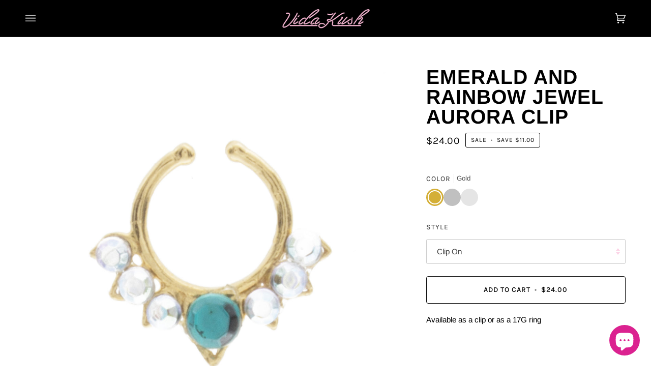

--- FILE ---
content_type: text/html; charset=utf-8
request_url: https://vidakush.com/products/copy-of-emerald-and-clear-jewel-freya-clip-or-ring
body_size: 32210
content:
<!doctype html>




<html class="no-js" lang="en" ><head>
  <meta charset="utf-8">
  <meta http-equiv="X-UA-Compatible" content="IE=edge,chrome=1">
  <meta name="viewport" content="width=device-width,initial-scale=1,viewport-fit=cover">
  <meta name="theme-color" content="#ffbedd"><link rel="canonical" href="https://vidakush.com/products/copy-of-emerald-and-clear-jewel-freya-clip-or-ring"><!-- ======================= Pipeline Theme V6.5.1 ========================= -->

  <link rel="preconnect" href="https://cdn.shopify.com" crossorigin>
  <link rel="preconnect" href="https://fonts.shopify.com" crossorigin>
  <link rel="preconnect" href="https://monorail-edge.shopifysvc.com" crossorigin>


  <link rel="preload" href="//vidakush.com/cdn/shop/t/80/assets/lazysizes.js?v=111431644619468174291746126324" as="script">
  <link rel="preload" href="//vidakush.com/cdn/shop/t/80/assets/vendor.js?v=131139509784942254651746126324" as="script">
  <link rel="preload" href="//vidakush.com/cdn/shop/t/80/assets/theme.js?v=55005270439858887571746126324" as="script">
  <link rel="preload" href="//vidakush.com/cdn/shop/t/80/assets/theme.css?v=114340023705655892471746126324" as="style"><link rel="shortcut icon" href="data:;base64,iVBORw0KGgo="><!-- Title and description ================================================ -->
  
  <title>
    

    Emerald and Rainbow Jewel Aurora Clip
&ndash; VidaKush

  </title><meta name="description" content="Available as a clip or as a 17G ring">
  <!-- /snippets/social-meta-tags.liquid --><meta property="og:site_name" content="VidaKush">
<meta property="og:url" content="https://vidakush.com/products/copy-of-emerald-and-clear-jewel-freya-clip-or-ring">
<meta property="og:title" content="Emerald and Rainbow Jewel Aurora Clip">
<meta property="og:type" content="product">
<meta property="og:description" content="Available as a clip or as a 17G ring"><meta property="og:price:amount" content="24.00">
  <meta property="og:price:currency" content="USD">
      <meta property="og:image" content="http://vidakush.com/cdn/shop/products/GoldClip_Aurora_E_CJewel.jpg?v=1571438702">
      <meta property="og:image:secure_url" content="https://vidakush.com/cdn/shop/products/GoldClip_Aurora_E_CJewel.jpg?v=1571438702">
      <meta property="og:image:height" content="2048">
      <meta property="og:image:width" content="2048">
      <meta property="og:image" content="http://vidakush.com/cdn/shop/products/GunmetalClip_Aurora_E_CJewel.jpg?v=1571438702">
      <meta property="og:image:secure_url" content="https://vidakush.com/cdn/shop/products/GunmetalClip_Aurora_E_CJewel.jpg?v=1571438702">
      <meta property="og:image:height" content="2048">
      <meta property="og:image:width" content="2048">
      <meta property="og:image" content="http://vidakush.com/cdn/shop/products/SilverClip_Aurora_E_CJewel.jpg?v=1571438702">
      <meta property="og:image:secure_url" content="https://vidakush.com/cdn/shop/products/SilverClip_Aurora_E_CJewel.jpg?v=1571438702">
      <meta property="og:image:height" content="2048">
      <meta property="og:image:width" content="2048">
<meta property="twitter:image" content="http://vidakush.com/cdn/shop/products/GoldClip_Aurora_E_CJewel_1200x1200.jpg?v=1571438702">

<meta name="twitter:site" content="@">
<meta name="twitter:card" content="summary_large_image">
<meta name="twitter:title" content="Emerald and Rainbow Jewel Aurora Clip">
<meta name="twitter:description" content="Available as a clip or as a 17G ring"><!-- CSS ================================================================== -->

  <link href="//vidakush.com/cdn/shop/t/80/assets/font-settings.css?v=109143172828168594381764187202" rel="stylesheet" type="text/css" media="all" />

  <!-- /snippets/css-variables.liquid -->


<style data-shopify>

:root {
/* ================ Layout Variables ================ */






--LAYOUT-WIDTH: 1450px;
--LAYOUT-GUTTER: 24px;
--LAYOUT-GUTTER-OFFSET: -24px;
--NAV-GUTTER: 15px;
--LAYOUT-OUTER: 50px;

/* ================ Product video ================ */

--COLOR-VIDEO-BG: #eaeaea;


/* ================ Color Variables ================ */

/* === Backgrounds ===*/
--COLOR-BG: #f7f7f7;
--COLOR-BG-ACCENT: #eeeeee;

/* === Text colors ===*/
--COLOR-TEXT-DARK: #000000;
--COLOR-TEXT: #000000;
--COLOR-TEXT-LIGHT: #4a4a4a;

/* === Bright color ===*/
--COLOR-PRIMARY: #000000;
--COLOR-PRIMARY-HOVER: #000000;
--COLOR-PRIMARY-FADE: rgba(0, 0, 0, 0.05);
--COLOR-PRIMARY-FADE-HOVER: rgba(0, 0, 0, 0.1);--COLOR-PRIMARY-OPPOSITE: #ffffff;

/* === Secondary/link Color ===*/
--COLOR-SECONDARY: #ffbedd;
--COLOR-SECONDARY-HOVER: #ff72b5;
--COLOR-SECONDARY-FADE: rgba(255, 190, 221, 0.05);
--COLOR-SECONDARY-FADE-HOVER: rgba(255, 190, 221, 0.1);--COLOR-SECONDARY-OPPOSITE: #000000;

/* === Shades of grey ===*/
--COLOR-A5:  rgba(0, 0, 0, 0.05);
--COLOR-A10: rgba(0, 0, 0, 0.1);
--COLOR-A20: rgba(0, 0, 0, 0.2);
--COLOR-A35: rgba(0, 0, 0, 0.35);
--COLOR-A50: rgba(0, 0, 0, 0.5);
--COLOR-A80: rgba(0, 0, 0, 0.8);
--COLOR-A90: rgba(0, 0, 0, 0.9);
--COLOR-A95: rgba(0, 0, 0, 0.95);


/* ================ Inverted Color Variables ================ */

--INVERSE-BG: #151515;
--INVERSE-BG-ACCENT: #000000;

/* === Text colors ===*/
--INVERSE-TEXT-DARK: #ffffff;
--INVERSE-TEXT: #e9e9e9;
--INVERSE-TEXT-LIGHT: #a9a9a9;

/* === Bright color ===*/
--INVERSE-PRIMARY: #fa80ba;
--INVERSE-PRIMARY-HOVER: #ff2f92;
--INVERSE-PRIMARY-FADE: rgba(250, 128, 186, 0.05);
--INVERSE-PRIMARY-FADE-HOVER: rgba(250, 128, 186, 0.1);--INVERSE-PRIMARY-OPPOSITE: #000000;


/* === Second Color ===*/
--INVERSE-SECONDARY: #ffbedd;
--INVERSE-SECONDARY-HOVER: #ff72b5;
--INVERSE-SECONDARY-FADE: rgba(255, 190, 221, 0.05);
--INVERSE-SECONDARY-FADE-HOVER: rgba(255, 190, 221, 0.1);--INVERSE-SECONDARY-OPPOSITE: #000000;


/* === Shades of grey ===*/
--INVERSE-A5:  rgba(233, 233, 233, 0.05);
--INVERSE-A10: rgba(233, 233, 233, 0.1);
--INVERSE-A20: rgba(233, 233, 233, 0.2);
--INVERSE-A35: rgba(233, 233, 233, 0.3);
--INVERSE-A80: rgba(233, 233, 233, 0.8);
--INVERSE-A90: rgba(233, 233, 233, 0.9);
--INVERSE-A95: rgba(233, 233, 233, 0.95);


/* ================ Bright Color Variables ================ */

--BRIGHT-BG: #ffffff;
--BRIGHT-BG-ACCENT: #ffffff;

/* === Text colors ===*/
--BRIGHT-TEXT-DARK: #404040;
--BRIGHT-TEXT: #000000;
--BRIGHT-TEXT-LIGHT: #4d4d4d;

/* === Bright color ===*/
--BRIGHT-PRIMARY: #040404;
--BRIGHT-PRIMARY-HOVER: #000000;
--BRIGHT-PRIMARY-FADE: rgba(4, 4, 4, 0.05);
--BRIGHT-PRIMARY-FADE-HOVER: rgba(4, 4, 4, 0.1);--BRIGHT-PRIMARY-OPPOSITE: #ffffff;


/* === Second Color ===*/
--BRIGHT-SECONDARY: #000000;
--BRIGHT-SECONDARY-HOVER: #000000;
--BRIGHT-SECONDARY-FADE: rgba(0, 0, 0, 0.05);
--BRIGHT-SECONDARY-FADE-HOVER: rgba(0, 0, 0, 0.1);--BRIGHT-SECONDARY-OPPOSITE: #ffffff;


/* === Shades of grey ===*/
--BRIGHT-A5:  rgba(0, 0, 0, 0.05);
--BRIGHT-A10: rgba(0, 0, 0, 0.1);
--BRIGHT-A20: rgba(0, 0, 0, 0.2);
--BRIGHT-A35: rgba(0, 0, 0, 0.3);
--BRIGHT-A80: rgba(0, 0, 0, 0.8);
--BRIGHT-A90: rgba(0, 0, 0, 0.9);
--BRIGHT-A95: rgba(0, 0, 0, 0.95);


/* === Account Bar ===*/
--COLOR-ANNOUNCEMENT-BG: #fad9e9;
--COLOR-ANNOUNCEMENT-TEXT: #000000;

/* === Nav and dropdown link background ===*/
--COLOR-NAV: #000000;
--COLOR-NAV-TEXT: #f1f1f1;
--COLOR-NAV-TEXT-DARK: #cec7c7;
--COLOR-NAV-TEXT-LIGHT: #a9a9a9;
--COLOR-NAV-BORDER: #282828;
--COLOR-NAV-A10: rgba(241, 241, 241, 0.1);
--COLOR-NAV-A50: rgba(241, 241, 241, 0.5);
--COLOR-HIGHLIGHT-LINK: #fa80ba;

/* === Site Footer ===*/
--COLOR-FOOTER-BG: #040404;
--COLOR-FOOTER-TEXT: #fdfdfd;
--COLOR-FOOTER-A5: rgba(253, 253, 253, 0.05);
--COLOR-FOOTER-A15: rgba(253, 253, 253, 0.15);
--COLOR-FOOTER-A90: rgba(253, 253, 253, 0.9);

/* === Sub-Footer ===*/
--COLOR-SUB-FOOTER-BG: #060606;
--COLOR-SUB-FOOTER-TEXT: #dfdfdf;
--COLOR-SUB-FOOTER-A5: rgba(223, 223, 223, 0.05);
--COLOR-SUB-FOOTER-A15: rgba(223, 223, 223, 0.15);
--COLOR-SUB-FOOTER-A90: rgba(223, 223, 223, 0.9);

/* === Products ===*/
--PRODUCT-GRID-ASPECT-RATIO: 130.0%;

/* === Product badges ===*/
--COLOR-BADGE: #ffffff;
--COLOR-BADGE-TEXT: #000000;
--COLOR-BADGE-TEXT-HOVER: #262626;
--COLOR-BADGE-HAIRLINE: #f2f2f2;

/* === Product item slider ===*/--COLOR-PRODUCT-SLIDER: #ffffff;--COLOR-PRODUCT-SLIDER-OPPOSITE: rgba(13, 13, 13, 0.06);/* === disabled form colors ===*/
--COLOR-DISABLED-BG: #dedede;
--COLOR-DISABLED-TEXT: #a1a1a1;

--INVERSE-DISABLED-BG: #2a2a2a;
--INVERSE-DISABLED-TEXT: #5f5f5f;

/* === Button Radius === */
--BUTTON-RADIUS: 4px;


/* ================ Typography ================ */

--FONT-STACK-BODY: Arimo, sans-serif;
--FONT-STYLE-BODY: normal;
--FONT-WEIGHT-BODY: 400;
--FONT-WEIGHT-BODY-BOLD: 500;
--FONT-ADJUST-BODY: 1.05;

--FONT-STACK-HEADING: Arimo, sans-serif;
--FONT-STYLE-HEADING: normal;
--FONT-WEIGHT-HEADING: 700;
--FONT-WEIGHT-HEADING-BOLD: 700;
--FONT-ADJUST-HEADING: 1.0;

  --FONT-HEADING-SPACE: 1px;
  --FONT-HEADING-CAPS: uppercase;

--FONT-STACK-ACCENT: Karla, sans-serif;
--FONT-STYLE-ACCENT: normal;
--FONT-WEIGHT-ACCENT: 400;
--FONT-WEIGHT-ACCENT-BOLD: 500;
--FONT-ADJUST-ACCENT: 1.1;
--FONT-SPACING-ACCENT: 1px;

--FONT-STACK-NAV: Karla, sans-serif;
--FONT-STYLE-NAV: normal;
--FONT-ADJUST-NAV: 1.05;

--FONT-WEIGHT-NAV: 400;
--FONT-WEIGHT-NAV-BOLD: 500;

  --FONT-WEIGHT-NAV: var(--FONT-WEIGHT-NAV-BOLD);


--ICO-SELECT: url('//vidakush.com/cdn/shop/t/80/assets/ico-select.svg?v=59877147355848135331746126324');

/* ================ Photo correction ================ */
--PHOTO-CORRECTION: 100%;



}

</style>


  <link href="//vidakush.com/cdn/shop/t/80/assets/theme.css?v=114340023705655892471746126324" rel="stylesheet" type="text/css" media="all" />

  <script>
    document.documentElement.className = document.documentElement.className.replace('no-js', 'js');

    
      document.documentElement.classList.add('aos-initialized');let root = '/';
    if (root[root.length - 1] !== '/') {
      root = `${root}/`;
    }
    var theme = {
      routes: {
        root_url: root,
        cart: '/cart',
        cart_add_url: '/cart/add',
        product_recommendations_url: '/recommendations/products',
        account_addresses_url: '/account/addresses'
      },
      state: {
        cartOpen: null,
      },
      sizes: {
        small: 480,
        medium: 768,
        large: 1100,
        widescreen: 1400
      },
      keyboardKeys: {
        TAB: 9,
        ENTER: 13,
        ESCAPE: 27,
        SPACE: 32,
        LEFTARROW: 37,
        RIGHTARROW: 39
      },
      assets: {
        photoswipe: '//vidakush.com/cdn/shop/t/80/assets/photoswipe.js?v=162613001030112971491746126324',
        smoothscroll: '//vidakush.com/cdn/shop/t/80/assets/smoothscroll.js?v=37906625415260927261746126324',
        swatches: '//vidakush.com/cdn/shop/t/80/assets/swatches.json?v=154940297821828866241746126324',
        noImage: '//vidakush.com/cdn/shopifycloud/storefront/assets/no-image-2048-a2addb12.gif',
        base: '//vidakush.com/cdn/shop/t/80/assets/'
      },
      strings: {
        swatchesKey: "Color, Colour",
        addToCart: "Add to Cart",
        estimateShipping: "Estimate shipping",
        noShippingAvailable: "We do not ship to this destination.",
        free: "Free",
        from: "From",
        preOrder: "Pre-order",
        soldOut: "Sold Out",
        sale: "Sale",
        subscription: "Subscription",
        unavailable: "Unavailable",
        unitPrice: "Unit price",
        unitPriceSeparator: "per",
        stockout: "All available stock is in cart",
        products: "Products",
        pages: "Pages",
        collections: "Collections",
        resultsFor: "Results for",
        noResultsFor: "No results for",
        articles: "Articles",
        successMessage: "Link copied to clipboard",
      },
      settings: {
        badge_sale_type: "dollar",
        search_products: true,
        search_collections: true,
        search_pages: true,
        search_articles: true,
        animate_hover: true,
        animate_scroll: true,
        show_locale_desktop: null,
        show_locale_mobile: null,
        show_currency_desktop: null,
        show_currency_mobile: null,
        currency_select_type: "country",
        currency_code_enable: false,
        excluded_collections_strict: ["all"," frontpage"],
        excluded_collections: ["sibling"]
      },
      info: {
        name: 'pipeline'
      },
      version: '6.5.1',
      moneyFormat: "${{amount}}",
      shopCurrency: "USD",
      currencyCode: "USD"
    }
    let windowInnerHeight = window.innerHeight;
    document.documentElement.style.setProperty('--full-screen', `${windowInnerHeight}px`);
    document.documentElement.style.setProperty('--three-quarters', `${windowInnerHeight * 0.75}px`);
    document.documentElement.style.setProperty('--two-thirds', `${windowInnerHeight * 0.66}px`);
    document.documentElement.style.setProperty('--one-half', `${windowInnerHeight * 0.5}px`);
    document.documentElement.style.setProperty('--one-third', `${windowInnerHeight * 0.33}px`);
    document.documentElement.style.setProperty('--one-fifth', `${windowInnerHeight * 0.2}px`);

    window.lazySizesConfig = window.lazySizesConfig || {};
    window.lazySizesConfig.loadHidden = false;
    window.isRTL = document.documentElement.getAttribute('dir') === 'rtl';
  </script><!-- Theme Javascript ============================================================== -->
  <script src="//vidakush.com/cdn/shop/t/80/assets/lazysizes.js?v=111431644619468174291746126324" async="async"></script>
  <script src="//vidakush.com/cdn/shop/t/80/assets/vendor.js?v=131139509784942254651746126324" defer="defer"></script>
  <script src="//vidakush.com/cdn/shop/t/80/assets/theme.js?v=55005270439858887571746126324" defer="defer"></script>

  <script>
    (function () {
      function onPageShowEvents() {
        if ('requestIdleCallback' in window) {
          requestIdleCallback(initCartEvent, { timeout: 500 })
        } else {
          initCartEvent()
        }
        function initCartEvent(){
          window.fetch(window.theme.routes.cart + '.js')
          .then((response) => {
            if(!response.ok){
              throw {status: response.statusText};
            }
            return response.json();
          })
          .then((response) => {
            document.dispatchEvent(new CustomEvent('theme:cart:change', {
              detail: {
                cart: response,
              },
              bubbles: true,
            }));
            return response;
          })
          .catch((e) => {
            console.error(e);
          });
        }
      };
      window.onpageshow = onPageShowEvents;
    })();
  </script>

  <script type="text/javascript">
    if (window.MSInputMethodContext && document.documentMode) {
      var scripts = document.getElementsByTagName('script')[0];
      var polyfill = document.createElement("script");
      polyfill.defer = true;
      polyfill.src = "//vidakush.com/cdn/shop/t/80/assets/ie11.js?v=144489047535103983231746126324";

      scripts.parentNode.insertBefore(polyfill, scripts);
    }
  </script>

  <!-- Shopify app scripts =========================================================== -->
  <script>window.performance && window.performance.mark && window.performance.mark('shopify.content_for_header.start');</script><meta name="google-site-verification" content="dQQ14hG2eU7ck6trhivjikf0lrYaL2u6ah9oxMlPSu8">
<meta name="facebook-domain-verification" content="sqt2uhrrhyxdfubw8fs97hwvpcpd35">
<meta id="shopify-digital-wallet" name="shopify-digital-wallet" content="/1557967/digital_wallets/dialog">
<meta name="shopify-checkout-api-token" content="3cb095f78186c4b8d075fcc645778f77">
<link rel="alternate" type="application/json+oembed" href="https://vidakush.com/products/copy-of-emerald-and-clear-jewel-freya-clip-or-ring.oembed">
<script async="async" src="/checkouts/internal/preloads.js?locale=en-US"></script>
<link rel="preconnect" href="https://shop.app" crossorigin="anonymous">
<script async="async" src="https://shop.app/checkouts/internal/preloads.js?locale=en-US&shop_id=1557967" crossorigin="anonymous"></script>
<script id="apple-pay-shop-capabilities" type="application/json">{"shopId":1557967,"countryCode":"US","currencyCode":"USD","merchantCapabilities":["supports3DS"],"merchantId":"gid:\/\/shopify\/Shop\/1557967","merchantName":"VidaKush","requiredBillingContactFields":["postalAddress","email","phone"],"requiredShippingContactFields":["postalAddress","email","phone"],"shippingType":"shipping","supportedNetworks":["visa","masterCard","amex","discover","elo","jcb"],"total":{"type":"pending","label":"VidaKush","amount":"1.00"},"shopifyPaymentsEnabled":true,"supportsSubscriptions":true}</script>
<script id="shopify-features" type="application/json">{"accessToken":"3cb095f78186c4b8d075fcc645778f77","betas":["rich-media-storefront-analytics"],"domain":"vidakush.com","predictiveSearch":true,"shopId":1557967,"locale":"en"}</script>
<script>var Shopify = Shopify || {};
Shopify.shop = "vidakush.myshopify.com";
Shopify.locale = "en";
Shopify.currency = {"active":"USD","rate":"1.0"};
Shopify.country = "US";
Shopify.theme = {"name":"Copy of Pipeline","id":151105863899,"schema_name":"Pipeline","schema_version":"6.5.1","theme_store_id":739,"role":"main"};
Shopify.theme.handle = "null";
Shopify.theme.style = {"id":null,"handle":null};
Shopify.cdnHost = "vidakush.com/cdn";
Shopify.routes = Shopify.routes || {};
Shopify.routes.root = "/";</script>
<script type="module">!function(o){(o.Shopify=o.Shopify||{}).modules=!0}(window);</script>
<script>!function(o){function n(){var o=[];function n(){o.push(Array.prototype.slice.apply(arguments))}return n.q=o,n}var t=o.Shopify=o.Shopify||{};t.loadFeatures=n(),t.autoloadFeatures=n()}(window);</script>
<script>
  window.ShopifyPay = window.ShopifyPay || {};
  window.ShopifyPay.apiHost = "shop.app\/pay";
  window.ShopifyPay.redirectState = null;
</script>
<script id="shop-js-analytics" type="application/json">{"pageType":"product"}</script>
<script defer="defer" async type="module" src="//vidakush.com/cdn/shopifycloud/shop-js/modules/v2/client.init-shop-cart-sync_BT-GjEfc.en.esm.js"></script>
<script defer="defer" async type="module" src="//vidakush.com/cdn/shopifycloud/shop-js/modules/v2/chunk.common_D58fp_Oc.esm.js"></script>
<script defer="defer" async type="module" src="//vidakush.com/cdn/shopifycloud/shop-js/modules/v2/chunk.modal_xMitdFEc.esm.js"></script>
<script type="module">
  await import("//vidakush.com/cdn/shopifycloud/shop-js/modules/v2/client.init-shop-cart-sync_BT-GjEfc.en.esm.js");
await import("//vidakush.com/cdn/shopifycloud/shop-js/modules/v2/chunk.common_D58fp_Oc.esm.js");
await import("//vidakush.com/cdn/shopifycloud/shop-js/modules/v2/chunk.modal_xMitdFEc.esm.js");

  window.Shopify.SignInWithShop?.initShopCartSync?.({"fedCMEnabled":true,"windoidEnabled":true});

</script>
<script>
  window.Shopify = window.Shopify || {};
  if (!window.Shopify.featureAssets) window.Shopify.featureAssets = {};
  window.Shopify.featureAssets['shop-js'] = {"shop-cart-sync":["modules/v2/client.shop-cart-sync_DZOKe7Ll.en.esm.js","modules/v2/chunk.common_D58fp_Oc.esm.js","modules/v2/chunk.modal_xMitdFEc.esm.js"],"init-fed-cm":["modules/v2/client.init-fed-cm_B6oLuCjv.en.esm.js","modules/v2/chunk.common_D58fp_Oc.esm.js","modules/v2/chunk.modal_xMitdFEc.esm.js"],"shop-cash-offers":["modules/v2/client.shop-cash-offers_D2sdYoxE.en.esm.js","modules/v2/chunk.common_D58fp_Oc.esm.js","modules/v2/chunk.modal_xMitdFEc.esm.js"],"shop-login-button":["modules/v2/client.shop-login-button_QeVjl5Y3.en.esm.js","modules/v2/chunk.common_D58fp_Oc.esm.js","modules/v2/chunk.modal_xMitdFEc.esm.js"],"pay-button":["modules/v2/client.pay-button_DXTOsIq6.en.esm.js","modules/v2/chunk.common_D58fp_Oc.esm.js","modules/v2/chunk.modal_xMitdFEc.esm.js"],"shop-button":["modules/v2/client.shop-button_DQZHx9pm.en.esm.js","modules/v2/chunk.common_D58fp_Oc.esm.js","modules/v2/chunk.modal_xMitdFEc.esm.js"],"avatar":["modules/v2/client.avatar_BTnouDA3.en.esm.js"],"init-windoid":["modules/v2/client.init-windoid_CR1B-cfM.en.esm.js","modules/v2/chunk.common_D58fp_Oc.esm.js","modules/v2/chunk.modal_xMitdFEc.esm.js"],"init-shop-for-new-customer-accounts":["modules/v2/client.init-shop-for-new-customer-accounts_C_vY_xzh.en.esm.js","modules/v2/client.shop-login-button_QeVjl5Y3.en.esm.js","modules/v2/chunk.common_D58fp_Oc.esm.js","modules/v2/chunk.modal_xMitdFEc.esm.js"],"init-shop-email-lookup-coordinator":["modules/v2/client.init-shop-email-lookup-coordinator_BI7n9ZSv.en.esm.js","modules/v2/chunk.common_D58fp_Oc.esm.js","modules/v2/chunk.modal_xMitdFEc.esm.js"],"init-shop-cart-sync":["modules/v2/client.init-shop-cart-sync_BT-GjEfc.en.esm.js","modules/v2/chunk.common_D58fp_Oc.esm.js","modules/v2/chunk.modal_xMitdFEc.esm.js"],"shop-toast-manager":["modules/v2/client.shop-toast-manager_DiYdP3xc.en.esm.js","modules/v2/chunk.common_D58fp_Oc.esm.js","modules/v2/chunk.modal_xMitdFEc.esm.js"],"init-customer-accounts":["modules/v2/client.init-customer-accounts_D9ZNqS-Q.en.esm.js","modules/v2/client.shop-login-button_QeVjl5Y3.en.esm.js","modules/v2/chunk.common_D58fp_Oc.esm.js","modules/v2/chunk.modal_xMitdFEc.esm.js"],"init-customer-accounts-sign-up":["modules/v2/client.init-customer-accounts-sign-up_iGw4briv.en.esm.js","modules/v2/client.shop-login-button_QeVjl5Y3.en.esm.js","modules/v2/chunk.common_D58fp_Oc.esm.js","modules/v2/chunk.modal_xMitdFEc.esm.js"],"shop-follow-button":["modules/v2/client.shop-follow-button_CqMgW2wH.en.esm.js","modules/v2/chunk.common_D58fp_Oc.esm.js","modules/v2/chunk.modal_xMitdFEc.esm.js"],"checkout-modal":["modules/v2/client.checkout-modal_xHeaAweL.en.esm.js","modules/v2/chunk.common_D58fp_Oc.esm.js","modules/v2/chunk.modal_xMitdFEc.esm.js"],"shop-login":["modules/v2/client.shop-login_D91U-Q7h.en.esm.js","modules/v2/chunk.common_D58fp_Oc.esm.js","modules/v2/chunk.modal_xMitdFEc.esm.js"],"lead-capture":["modules/v2/client.lead-capture_BJmE1dJe.en.esm.js","modules/v2/chunk.common_D58fp_Oc.esm.js","modules/v2/chunk.modal_xMitdFEc.esm.js"],"payment-terms":["modules/v2/client.payment-terms_Ci9AEqFq.en.esm.js","modules/v2/chunk.common_D58fp_Oc.esm.js","modules/v2/chunk.modal_xMitdFEc.esm.js"]};
</script>
<script>(function() {
  var isLoaded = false;
  function asyncLoad() {
    if (isLoaded) return;
    isLoaded = true;
    var urls = ["\/\/www.powr.io\/powr.js?powr-token=vidakush.myshopify.com\u0026external-type=shopify\u0026shop=vidakush.myshopify.com","https:\/\/chimpstatic.com\/mcjs-connected\/js\/users\/639b0eb6b7a1bbb11cb2759a1\/7716acce55207a9fc8baaacad.js?shop=vidakush.myshopify.com"];
    for (var i = 0; i < urls.length; i++) {
      var s = document.createElement('script');
      s.type = 'text/javascript';
      s.async = true;
      s.src = urls[i];
      var x = document.getElementsByTagName('script')[0];
      x.parentNode.insertBefore(s, x);
    }
  };
  if(window.attachEvent) {
    window.attachEvent('onload', asyncLoad);
  } else {
    window.addEventListener('load', asyncLoad, false);
  }
})();</script>
<script id="__st">var __st={"a":1557967,"offset":-28800,"reqid":"7c63978d-82d9-4dac-b2e1-ce6df2b323fd-1769075121","pageurl":"vidakush.com\/products\/copy-of-emerald-and-clear-jewel-freya-clip-or-ring","u":"fb6d68200155","p":"product","rtyp":"product","rid":382923060};</script>
<script>window.ShopifyPaypalV4VisibilityTracking = true;</script>
<script id="captcha-bootstrap">!function(){'use strict';const t='contact',e='account',n='new_comment',o=[[t,t],['blogs',n],['comments',n],[t,'customer']],c=[[e,'customer_login'],[e,'guest_login'],[e,'recover_customer_password'],[e,'create_customer']],r=t=>t.map((([t,e])=>`form[action*='/${t}']:not([data-nocaptcha='true']) input[name='form_type'][value='${e}']`)).join(','),a=t=>()=>t?[...document.querySelectorAll(t)].map((t=>t.form)):[];function s(){const t=[...o],e=r(t);return a(e)}const i='password',u='form_key',d=['recaptcha-v3-token','g-recaptcha-response','h-captcha-response',i],f=()=>{try{return window.sessionStorage}catch{return}},m='__shopify_v',_=t=>t.elements[u];function p(t,e,n=!1){try{const o=window.sessionStorage,c=JSON.parse(o.getItem(e)),{data:r}=function(t){const{data:e,action:n}=t;return t[m]||n?{data:e,action:n}:{data:t,action:n}}(c);for(const[e,n]of Object.entries(r))t.elements[e]&&(t.elements[e].value=n);n&&o.removeItem(e)}catch(o){console.error('form repopulation failed',{error:o})}}const l='form_type',E='cptcha';function T(t){t.dataset[E]=!0}const w=window,h=w.document,L='Shopify',v='ce_forms',y='captcha';let A=!1;((t,e)=>{const n=(g='f06e6c50-85a8-45c8-87d0-21a2b65856fe',I='https://cdn.shopify.com/shopifycloud/storefront-forms-hcaptcha/ce_storefront_forms_captcha_hcaptcha.v1.5.2.iife.js',D={infoText:'Protected by hCaptcha',privacyText:'Privacy',termsText:'Terms'},(t,e,n)=>{const o=w[L][v],c=o.bindForm;if(c)return c(t,g,e,D).then(n);var r;o.q.push([[t,g,e,D],n]),r=I,A||(h.body.append(Object.assign(h.createElement('script'),{id:'captcha-provider',async:!0,src:r})),A=!0)});var g,I,D;w[L]=w[L]||{},w[L][v]=w[L][v]||{},w[L][v].q=[],w[L][y]=w[L][y]||{},w[L][y].protect=function(t,e){n(t,void 0,e),T(t)},Object.freeze(w[L][y]),function(t,e,n,w,h,L){const[v,y,A,g]=function(t,e,n){const i=e?o:[],u=t?c:[],d=[...i,...u],f=r(d),m=r(i),_=r(d.filter((([t,e])=>n.includes(e))));return[a(f),a(m),a(_),s()]}(w,h,L),I=t=>{const e=t.target;return e instanceof HTMLFormElement?e:e&&e.form},D=t=>v().includes(t);t.addEventListener('submit',(t=>{const e=I(t);if(!e)return;const n=D(e)&&!e.dataset.hcaptchaBound&&!e.dataset.recaptchaBound,o=_(e),c=g().includes(e)&&(!o||!o.value);(n||c)&&t.preventDefault(),c&&!n&&(function(t){try{if(!f())return;!function(t){const e=f();if(!e)return;const n=_(t);if(!n)return;const o=n.value;o&&e.removeItem(o)}(t);const e=Array.from(Array(32),(()=>Math.random().toString(36)[2])).join('');!function(t,e){_(t)||t.append(Object.assign(document.createElement('input'),{type:'hidden',name:u})),t.elements[u].value=e}(t,e),function(t,e){const n=f();if(!n)return;const o=[...t.querySelectorAll(`input[type='${i}']`)].map((({name:t})=>t)),c=[...d,...o],r={};for(const[a,s]of new FormData(t).entries())c.includes(a)||(r[a]=s);n.setItem(e,JSON.stringify({[m]:1,action:t.action,data:r}))}(t,e)}catch(e){console.error('failed to persist form',e)}}(e),e.submit())}));const S=(t,e)=>{t&&!t.dataset[E]&&(n(t,e.some((e=>e===t))),T(t))};for(const o of['focusin','change'])t.addEventListener(o,(t=>{const e=I(t);D(e)&&S(e,y())}));const B=e.get('form_key'),M=e.get(l),P=B&&M;t.addEventListener('DOMContentLoaded',(()=>{const t=y();if(P)for(const e of t)e.elements[l].value===M&&p(e,B);[...new Set([...A(),...v().filter((t=>'true'===t.dataset.shopifyCaptcha))])].forEach((e=>S(e,t)))}))}(h,new URLSearchParams(w.location.search),n,t,e,['guest_login'])})(!0,!0)}();</script>
<script integrity="sha256-4kQ18oKyAcykRKYeNunJcIwy7WH5gtpwJnB7kiuLZ1E=" data-source-attribution="shopify.loadfeatures" defer="defer" src="//vidakush.com/cdn/shopifycloud/storefront/assets/storefront/load_feature-a0a9edcb.js" crossorigin="anonymous"></script>
<script crossorigin="anonymous" defer="defer" src="//vidakush.com/cdn/shopifycloud/storefront/assets/shopify_pay/storefront-65b4c6d7.js?v=20250812"></script>
<script data-source-attribution="shopify.dynamic_checkout.dynamic.init">var Shopify=Shopify||{};Shopify.PaymentButton=Shopify.PaymentButton||{isStorefrontPortableWallets:!0,init:function(){window.Shopify.PaymentButton.init=function(){};var t=document.createElement("script");t.src="https://vidakush.com/cdn/shopifycloud/portable-wallets/latest/portable-wallets.en.js",t.type="module",document.head.appendChild(t)}};
</script>
<script data-source-attribution="shopify.dynamic_checkout.buyer_consent">
  function portableWalletsHideBuyerConsent(e){var t=document.getElementById("shopify-buyer-consent"),n=document.getElementById("shopify-subscription-policy-button");t&&n&&(t.classList.add("hidden"),t.setAttribute("aria-hidden","true"),n.removeEventListener("click",e))}function portableWalletsShowBuyerConsent(e){var t=document.getElementById("shopify-buyer-consent"),n=document.getElementById("shopify-subscription-policy-button");t&&n&&(t.classList.remove("hidden"),t.removeAttribute("aria-hidden"),n.addEventListener("click",e))}window.Shopify?.PaymentButton&&(window.Shopify.PaymentButton.hideBuyerConsent=portableWalletsHideBuyerConsent,window.Shopify.PaymentButton.showBuyerConsent=portableWalletsShowBuyerConsent);
</script>
<script data-source-attribution="shopify.dynamic_checkout.cart.bootstrap">document.addEventListener("DOMContentLoaded",(function(){function t(){return document.querySelector("shopify-accelerated-checkout-cart, shopify-accelerated-checkout")}if(t())Shopify.PaymentButton.init();else{new MutationObserver((function(e,n){t()&&(Shopify.PaymentButton.init(),n.disconnect())})).observe(document.body,{childList:!0,subtree:!0})}}));
</script>
<script id='scb4127' type='text/javascript' async='' src='https://vidakush.com/cdn/shopifycloud/privacy-banner/storefront-banner.js'></script><link id="shopify-accelerated-checkout-styles" rel="stylesheet" media="screen" href="https://vidakush.com/cdn/shopifycloud/portable-wallets/latest/accelerated-checkout-backwards-compat.css" crossorigin="anonymous">
<style id="shopify-accelerated-checkout-cart">
        #shopify-buyer-consent {
  margin-top: 1em;
  display: inline-block;
  width: 100%;
}

#shopify-buyer-consent.hidden {
  display: none;
}

#shopify-subscription-policy-button {
  background: none;
  border: none;
  padding: 0;
  text-decoration: underline;
  font-size: inherit;
  cursor: pointer;
}

#shopify-subscription-policy-button::before {
  box-shadow: none;
}

      </style>

<script>window.performance && window.performance.mark && window.performance.mark('shopify.content_for_header.end');</script>
<script src="https://cdn.shopify.com/extensions/e8878072-2f6b-4e89-8082-94b04320908d/inbox-1254/assets/inbox-chat-loader.js" type="text/javascript" defer="defer"></script>
<script src="https://cdn.shopify.com/extensions/19689677-6488-4a31-adf3-fcf4359c5fd9/forms-2295/assets/shopify-forms-loader.js" type="text/javascript" defer="defer"></script>
<link href="https://monorail-edge.shopifysvc.com" rel="dns-prefetch">
<script>(function(){if ("sendBeacon" in navigator && "performance" in window) {try {var session_token_from_headers = performance.getEntriesByType('navigation')[0].serverTiming.find(x => x.name == '_s').description;} catch {var session_token_from_headers = undefined;}var session_cookie_matches = document.cookie.match(/_shopify_s=([^;]*)/);var session_token_from_cookie = session_cookie_matches && session_cookie_matches.length === 2 ? session_cookie_matches[1] : "";var session_token = session_token_from_headers || session_token_from_cookie || "";function handle_abandonment_event(e) {var entries = performance.getEntries().filter(function(entry) {return /monorail-edge.shopifysvc.com/.test(entry.name);});if (!window.abandonment_tracked && entries.length === 0) {window.abandonment_tracked = true;var currentMs = Date.now();var navigation_start = performance.timing.navigationStart;var payload = {shop_id: 1557967,url: window.location.href,navigation_start,duration: currentMs - navigation_start,session_token,page_type: "product"};window.navigator.sendBeacon("https://monorail-edge.shopifysvc.com/v1/produce", JSON.stringify({schema_id: "online_store_buyer_site_abandonment/1.1",payload: payload,metadata: {event_created_at_ms: currentMs,event_sent_at_ms: currentMs}}));}}window.addEventListener('pagehide', handle_abandonment_event);}}());</script>
<script id="web-pixels-manager-setup">(function e(e,d,r,n,o){if(void 0===o&&(o={}),!Boolean(null===(a=null===(i=window.Shopify)||void 0===i?void 0:i.analytics)||void 0===a?void 0:a.replayQueue)){var i,a;window.Shopify=window.Shopify||{};var t=window.Shopify;t.analytics=t.analytics||{};var s=t.analytics;s.replayQueue=[],s.publish=function(e,d,r){return s.replayQueue.push([e,d,r]),!0};try{self.performance.mark("wpm:start")}catch(e){}var l=function(){var e={modern:/Edge?\/(1{2}[4-9]|1[2-9]\d|[2-9]\d{2}|\d{4,})\.\d+(\.\d+|)|Firefox\/(1{2}[4-9]|1[2-9]\d|[2-9]\d{2}|\d{4,})\.\d+(\.\d+|)|Chrom(ium|e)\/(9{2}|\d{3,})\.\d+(\.\d+|)|(Maci|X1{2}).+ Version\/(15\.\d+|(1[6-9]|[2-9]\d|\d{3,})\.\d+)([,.]\d+|)( \(\w+\)|)( Mobile\/\w+|) Safari\/|Chrome.+OPR\/(9{2}|\d{3,})\.\d+\.\d+|(CPU[ +]OS|iPhone[ +]OS|CPU[ +]iPhone|CPU IPhone OS|CPU iPad OS)[ +]+(15[._]\d+|(1[6-9]|[2-9]\d|\d{3,})[._]\d+)([._]\d+|)|Android:?[ /-](13[3-9]|1[4-9]\d|[2-9]\d{2}|\d{4,})(\.\d+|)(\.\d+|)|Android.+Firefox\/(13[5-9]|1[4-9]\d|[2-9]\d{2}|\d{4,})\.\d+(\.\d+|)|Android.+Chrom(ium|e)\/(13[3-9]|1[4-9]\d|[2-9]\d{2}|\d{4,})\.\d+(\.\d+|)|SamsungBrowser\/([2-9]\d|\d{3,})\.\d+/,legacy:/Edge?\/(1[6-9]|[2-9]\d|\d{3,})\.\d+(\.\d+|)|Firefox\/(5[4-9]|[6-9]\d|\d{3,})\.\d+(\.\d+|)|Chrom(ium|e)\/(5[1-9]|[6-9]\d|\d{3,})\.\d+(\.\d+|)([\d.]+$|.*Safari\/(?![\d.]+ Edge\/[\d.]+$))|(Maci|X1{2}).+ Version\/(10\.\d+|(1[1-9]|[2-9]\d|\d{3,})\.\d+)([,.]\d+|)( \(\w+\)|)( Mobile\/\w+|) Safari\/|Chrome.+OPR\/(3[89]|[4-9]\d|\d{3,})\.\d+\.\d+|(CPU[ +]OS|iPhone[ +]OS|CPU[ +]iPhone|CPU IPhone OS|CPU iPad OS)[ +]+(10[._]\d+|(1[1-9]|[2-9]\d|\d{3,})[._]\d+)([._]\d+|)|Android:?[ /-](13[3-9]|1[4-9]\d|[2-9]\d{2}|\d{4,})(\.\d+|)(\.\d+|)|Mobile Safari.+OPR\/([89]\d|\d{3,})\.\d+\.\d+|Android.+Firefox\/(13[5-9]|1[4-9]\d|[2-9]\d{2}|\d{4,})\.\d+(\.\d+|)|Android.+Chrom(ium|e)\/(13[3-9]|1[4-9]\d|[2-9]\d{2}|\d{4,})\.\d+(\.\d+|)|Android.+(UC? ?Browser|UCWEB|U3)[ /]?(15\.([5-9]|\d{2,})|(1[6-9]|[2-9]\d|\d{3,})\.\d+)\.\d+|SamsungBrowser\/(5\.\d+|([6-9]|\d{2,})\.\d+)|Android.+MQ{2}Browser\/(14(\.(9|\d{2,})|)|(1[5-9]|[2-9]\d|\d{3,})(\.\d+|))(\.\d+|)|K[Aa][Ii]OS\/(3\.\d+|([4-9]|\d{2,})\.\d+)(\.\d+|)/},d=e.modern,r=e.legacy,n=navigator.userAgent;return n.match(d)?"modern":n.match(r)?"legacy":"unknown"}(),u="modern"===l?"modern":"legacy",c=(null!=n?n:{modern:"",legacy:""})[u],f=function(e){return[e.baseUrl,"/wpm","/b",e.hashVersion,"modern"===e.buildTarget?"m":"l",".js"].join("")}({baseUrl:d,hashVersion:r,buildTarget:u}),m=function(e){var d=e.version,r=e.bundleTarget,n=e.surface,o=e.pageUrl,i=e.monorailEndpoint;return{emit:function(e){var a=e.status,t=e.errorMsg,s=(new Date).getTime(),l=JSON.stringify({metadata:{event_sent_at_ms:s},events:[{schema_id:"web_pixels_manager_load/3.1",payload:{version:d,bundle_target:r,page_url:o,status:a,surface:n,error_msg:t},metadata:{event_created_at_ms:s}}]});if(!i)return console&&console.warn&&console.warn("[Web Pixels Manager] No Monorail endpoint provided, skipping logging."),!1;try{return self.navigator.sendBeacon.bind(self.navigator)(i,l)}catch(e){}var u=new XMLHttpRequest;try{return u.open("POST",i,!0),u.setRequestHeader("Content-Type","text/plain"),u.send(l),!0}catch(e){return console&&console.warn&&console.warn("[Web Pixels Manager] Got an unhandled error while logging to Monorail."),!1}}}}({version:r,bundleTarget:l,surface:e.surface,pageUrl:self.location.href,monorailEndpoint:e.monorailEndpoint});try{o.browserTarget=l,function(e){var d=e.src,r=e.async,n=void 0===r||r,o=e.onload,i=e.onerror,a=e.sri,t=e.scriptDataAttributes,s=void 0===t?{}:t,l=document.createElement("script"),u=document.querySelector("head"),c=document.querySelector("body");if(l.async=n,l.src=d,a&&(l.integrity=a,l.crossOrigin="anonymous"),s)for(var f in s)if(Object.prototype.hasOwnProperty.call(s,f))try{l.dataset[f]=s[f]}catch(e){}if(o&&l.addEventListener("load",o),i&&l.addEventListener("error",i),u)u.appendChild(l);else{if(!c)throw new Error("Did not find a head or body element to append the script");c.appendChild(l)}}({src:f,async:!0,onload:function(){if(!function(){var e,d;return Boolean(null===(d=null===(e=window.Shopify)||void 0===e?void 0:e.analytics)||void 0===d?void 0:d.initialized)}()){var d=window.webPixelsManager.init(e)||void 0;if(d){var r=window.Shopify.analytics;r.replayQueue.forEach((function(e){var r=e[0],n=e[1],o=e[2];d.publishCustomEvent(r,n,o)})),r.replayQueue=[],r.publish=d.publishCustomEvent,r.visitor=d.visitor,r.initialized=!0}}},onerror:function(){return m.emit({status:"failed",errorMsg:"".concat(f," has failed to load")})},sri:function(e){var d=/^sha384-[A-Za-z0-9+/=]+$/;return"string"==typeof e&&d.test(e)}(c)?c:"",scriptDataAttributes:o}),m.emit({status:"loading"})}catch(e){m.emit({status:"failed",errorMsg:(null==e?void 0:e.message)||"Unknown error"})}}})({shopId: 1557967,storefrontBaseUrl: "https://vidakush.com",extensionsBaseUrl: "https://extensions.shopifycdn.com/cdn/shopifycloud/web-pixels-manager",monorailEndpoint: "https://monorail-edge.shopifysvc.com/unstable/produce_batch",surface: "storefront-renderer",enabledBetaFlags: ["2dca8a86"],webPixelsConfigList: [{"id":"550961371","configuration":"{\"config\":\"{\\\"pixel_id\\\":\\\"GT-5TPCNQH\\\",\\\"target_country\\\":\\\"US\\\",\\\"gtag_events\\\":[{\\\"type\\\":\\\"purchase\\\",\\\"action_label\\\":\\\"MC-X0NTBW4L6G\\\"},{\\\"type\\\":\\\"page_view\\\",\\\"action_label\\\":\\\"MC-X0NTBW4L6G\\\"},{\\\"type\\\":\\\"view_item\\\",\\\"action_label\\\":\\\"MC-X0NTBW4L6G\\\"}],\\\"enable_monitoring_mode\\\":false}\"}","eventPayloadVersion":"v1","runtimeContext":"OPEN","scriptVersion":"b2a88bafab3e21179ed38636efcd8a93","type":"APP","apiClientId":1780363,"privacyPurposes":[],"dataSharingAdjustments":{"protectedCustomerApprovalScopes":["read_customer_address","read_customer_email","read_customer_name","read_customer_personal_data","read_customer_phone"]}},{"id":"399737051","configuration":"{\"pixelCode\":\"CB7LFIRC77UAK60PJ2I0\"}","eventPayloadVersion":"v1","runtimeContext":"STRICT","scriptVersion":"22e92c2ad45662f435e4801458fb78cc","type":"APP","apiClientId":4383523,"privacyPurposes":["ANALYTICS","MARKETING","SALE_OF_DATA"],"dataSharingAdjustments":{"protectedCustomerApprovalScopes":["read_customer_address","read_customer_email","read_customer_name","read_customer_personal_data","read_customer_phone"]}},{"id":"170590427","configuration":"{\"pixel_id\":\"605945536535806\",\"pixel_type\":\"facebook_pixel\",\"metaapp_system_user_token\":\"-\"}","eventPayloadVersion":"v1","runtimeContext":"OPEN","scriptVersion":"ca16bc87fe92b6042fbaa3acc2fbdaa6","type":"APP","apiClientId":2329312,"privacyPurposes":["ANALYTICS","MARKETING","SALE_OF_DATA"],"dataSharingAdjustments":{"protectedCustomerApprovalScopes":["read_customer_address","read_customer_email","read_customer_name","read_customer_personal_data","read_customer_phone"]}},{"id":"59211995","configuration":"{\"tagID\":\"2612719944693\"}","eventPayloadVersion":"v1","runtimeContext":"STRICT","scriptVersion":"18031546ee651571ed29edbe71a3550b","type":"APP","apiClientId":3009811,"privacyPurposes":["ANALYTICS","MARKETING","SALE_OF_DATA"],"dataSharingAdjustments":{"protectedCustomerApprovalScopes":["read_customer_address","read_customer_email","read_customer_name","read_customer_personal_data","read_customer_phone"]}},{"id":"61505755","eventPayloadVersion":"v1","runtimeContext":"LAX","scriptVersion":"1","type":"CUSTOM","privacyPurposes":["MARKETING"],"name":"Meta pixel (migrated)"},{"id":"74219739","eventPayloadVersion":"v1","runtimeContext":"LAX","scriptVersion":"1","type":"CUSTOM","privacyPurposes":["ANALYTICS"],"name":"Google Analytics tag (migrated)"},{"id":"shopify-app-pixel","configuration":"{}","eventPayloadVersion":"v1","runtimeContext":"STRICT","scriptVersion":"0450","apiClientId":"shopify-pixel","type":"APP","privacyPurposes":["ANALYTICS","MARKETING"]},{"id":"shopify-custom-pixel","eventPayloadVersion":"v1","runtimeContext":"LAX","scriptVersion":"0450","apiClientId":"shopify-pixel","type":"CUSTOM","privacyPurposes":["ANALYTICS","MARKETING"]}],isMerchantRequest: false,initData: {"shop":{"name":"VidaKush","paymentSettings":{"currencyCode":"USD"},"myshopifyDomain":"vidakush.myshopify.com","countryCode":"US","storefrontUrl":"https:\/\/vidakush.com"},"customer":null,"cart":null,"checkout":null,"productVariants":[{"price":{"amount":24.0,"currencyCode":"USD"},"product":{"title":"Emerald and Rainbow Jewel Aurora Clip","vendor":"VidaKush","id":"382923060","untranslatedTitle":"Emerald and Rainbow Jewel Aurora Clip","url":"\/products\/copy-of-emerald-and-clear-jewel-freya-clip-or-ring","type":"Septum"},"id":"1015757352","image":{"src":"\/\/vidakush.com\/cdn\/shop\/products\/GoldClip_Aurora_E_CJewel.jpg?v=1571438702"},"sku":"VKNR020","title":"Gold \/ Clip On","untranslatedTitle":"Gold \/ Clip On"},{"price":{"amount":24.0,"currencyCode":"USD"},"product":{"title":"Emerald and Rainbow Jewel Aurora Clip","vendor":"VidaKush","id":"382923060","untranslatedTitle":"Emerald and Rainbow Jewel Aurora Clip","url":"\/products\/copy-of-emerald-and-clear-jewel-freya-clip-or-ring","type":"Septum"},"id":"1015757364","image":{"src":"\/\/vidakush.com\/cdn\/shop\/products\/SilverClip_Aurora_E_CJewel.jpg?v=1571438702"},"sku":"VKNR020","title":"Silver \/ Clip On","untranslatedTitle":"Silver \/ Clip On"},{"price":{"amount":24.0,"currencyCode":"USD"},"product":{"title":"Emerald and Rainbow Jewel Aurora Clip","vendor":"VidaKush","id":"382923060","untranslatedTitle":"Emerald and Rainbow Jewel Aurora Clip","url":"\/products\/copy-of-emerald-and-clear-jewel-freya-clip-or-ring","type":"Septum"},"id":"1015757392","image":{"src":"\/\/vidakush.com\/cdn\/shop\/products\/GunmetalClip_Aurora_E_CJewel.jpg?v=1571438702"},"sku":"VKNR020","title":"Gun Metal \/ Clip On","untranslatedTitle":"Gun Metal \/ Clip On"}],"purchasingCompany":null},},"https://vidakush.com/cdn","fcfee988w5aeb613cpc8e4bc33m6693e112",{"modern":"","legacy":""},{"shopId":"1557967","storefrontBaseUrl":"https:\/\/vidakush.com","extensionBaseUrl":"https:\/\/extensions.shopifycdn.com\/cdn\/shopifycloud\/web-pixels-manager","surface":"storefront-renderer","enabledBetaFlags":"[\"2dca8a86\"]","isMerchantRequest":"false","hashVersion":"fcfee988w5aeb613cpc8e4bc33m6693e112","publish":"custom","events":"[[\"page_viewed\",{}],[\"product_viewed\",{\"productVariant\":{\"price\":{\"amount\":24.0,\"currencyCode\":\"USD\"},\"product\":{\"title\":\"Emerald and Rainbow Jewel Aurora Clip\",\"vendor\":\"VidaKush\",\"id\":\"382923060\",\"untranslatedTitle\":\"Emerald and Rainbow Jewel Aurora Clip\",\"url\":\"\/products\/copy-of-emerald-and-clear-jewel-freya-clip-or-ring\",\"type\":\"Septum\"},\"id\":\"1015757352\",\"image\":{\"src\":\"\/\/vidakush.com\/cdn\/shop\/products\/GoldClip_Aurora_E_CJewel.jpg?v=1571438702\"},\"sku\":\"VKNR020\",\"title\":\"Gold \/ Clip On\",\"untranslatedTitle\":\"Gold \/ Clip On\"}}]]"});</script><script>
  window.ShopifyAnalytics = window.ShopifyAnalytics || {};
  window.ShopifyAnalytics.meta = window.ShopifyAnalytics.meta || {};
  window.ShopifyAnalytics.meta.currency = 'USD';
  var meta = {"product":{"id":382923060,"gid":"gid:\/\/shopify\/Product\/382923060","vendor":"VidaKush","type":"Septum","handle":"copy-of-emerald-and-clear-jewel-freya-clip-or-ring","variants":[{"id":1015757352,"price":2400,"name":"Emerald and Rainbow Jewel Aurora Clip - Gold \/ Clip On","public_title":"Gold \/ Clip On","sku":"VKNR020"},{"id":1015757364,"price":2400,"name":"Emerald and Rainbow Jewel Aurora Clip - Silver \/ Clip On","public_title":"Silver \/ Clip On","sku":"VKNR020"},{"id":1015757392,"price":2400,"name":"Emerald and Rainbow Jewel Aurora Clip - Gun Metal \/ Clip On","public_title":"Gun Metal \/ Clip On","sku":"VKNR020"}],"remote":false},"page":{"pageType":"product","resourceType":"product","resourceId":382923060,"requestId":"7c63978d-82d9-4dac-b2e1-ce6df2b323fd-1769075121"}};
  for (var attr in meta) {
    window.ShopifyAnalytics.meta[attr] = meta[attr];
  }
</script>
<script class="analytics">
  (function () {
    var customDocumentWrite = function(content) {
      var jquery = null;

      if (window.jQuery) {
        jquery = window.jQuery;
      } else if (window.Checkout && window.Checkout.$) {
        jquery = window.Checkout.$;
      }

      if (jquery) {
        jquery('body').append(content);
      }
    };

    var hasLoggedConversion = function(token) {
      if (token) {
        return document.cookie.indexOf('loggedConversion=' + token) !== -1;
      }
      return false;
    }

    var setCookieIfConversion = function(token) {
      if (token) {
        var twoMonthsFromNow = new Date(Date.now());
        twoMonthsFromNow.setMonth(twoMonthsFromNow.getMonth() + 2);

        document.cookie = 'loggedConversion=' + token + '; expires=' + twoMonthsFromNow;
      }
    }

    var trekkie = window.ShopifyAnalytics.lib = window.trekkie = window.trekkie || [];
    if (trekkie.integrations) {
      return;
    }
    trekkie.methods = [
      'identify',
      'page',
      'ready',
      'track',
      'trackForm',
      'trackLink'
    ];
    trekkie.factory = function(method) {
      return function() {
        var args = Array.prototype.slice.call(arguments);
        args.unshift(method);
        trekkie.push(args);
        return trekkie;
      };
    };
    for (var i = 0; i < trekkie.methods.length; i++) {
      var key = trekkie.methods[i];
      trekkie[key] = trekkie.factory(key);
    }
    trekkie.load = function(config) {
      trekkie.config = config || {};
      trekkie.config.initialDocumentCookie = document.cookie;
      var first = document.getElementsByTagName('script')[0];
      var script = document.createElement('script');
      script.type = 'text/javascript';
      script.onerror = function(e) {
        var scriptFallback = document.createElement('script');
        scriptFallback.type = 'text/javascript';
        scriptFallback.onerror = function(error) {
                var Monorail = {
      produce: function produce(monorailDomain, schemaId, payload) {
        var currentMs = new Date().getTime();
        var event = {
          schema_id: schemaId,
          payload: payload,
          metadata: {
            event_created_at_ms: currentMs,
            event_sent_at_ms: currentMs
          }
        };
        return Monorail.sendRequest("https://" + monorailDomain + "/v1/produce", JSON.stringify(event));
      },
      sendRequest: function sendRequest(endpointUrl, payload) {
        // Try the sendBeacon API
        if (window && window.navigator && typeof window.navigator.sendBeacon === 'function' && typeof window.Blob === 'function' && !Monorail.isIos12()) {
          var blobData = new window.Blob([payload], {
            type: 'text/plain'
          });

          if (window.navigator.sendBeacon(endpointUrl, blobData)) {
            return true;
          } // sendBeacon was not successful

        } // XHR beacon

        var xhr = new XMLHttpRequest();

        try {
          xhr.open('POST', endpointUrl);
          xhr.setRequestHeader('Content-Type', 'text/plain');
          xhr.send(payload);
        } catch (e) {
          console.log(e);
        }

        return false;
      },
      isIos12: function isIos12() {
        return window.navigator.userAgent.lastIndexOf('iPhone; CPU iPhone OS 12_') !== -1 || window.navigator.userAgent.lastIndexOf('iPad; CPU OS 12_') !== -1;
      }
    };
    Monorail.produce('monorail-edge.shopifysvc.com',
      'trekkie_storefront_load_errors/1.1',
      {shop_id: 1557967,
      theme_id: 151105863899,
      app_name: "storefront",
      context_url: window.location.href,
      source_url: "//vidakush.com/cdn/s/trekkie.storefront.1bbfab421998800ff09850b62e84b8915387986d.min.js"});

        };
        scriptFallback.async = true;
        scriptFallback.src = '//vidakush.com/cdn/s/trekkie.storefront.1bbfab421998800ff09850b62e84b8915387986d.min.js';
        first.parentNode.insertBefore(scriptFallback, first);
      };
      script.async = true;
      script.src = '//vidakush.com/cdn/s/trekkie.storefront.1bbfab421998800ff09850b62e84b8915387986d.min.js';
      first.parentNode.insertBefore(script, first);
    };
    trekkie.load(
      {"Trekkie":{"appName":"storefront","development":false,"defaultAttributes":{"shopId":1557967,"isMerchantRequest":null,"themeId":151105863899,"themeCityHash":"5615887532588229688","contentLanguage":"en","currency":"USD","eventMetadataId":"2d2ef985-0255-49ad-840e-4b2bfce652b9"},"isServerSideCookieWritingEnabled":true,"monorailRegion":"shop_domain","enabledBetaFlags":["65f19447"]},"Session Attribution":{},"S2S":{"facebookCapiEnabled":true,"source":"trekkie-storefront-renderer","apiClientId":580111}}
    );

    var loaded = false;
    trekkie.ready(function() {
      if (loaded) return;
      loaded = true;

      window.ShopifyAnalytics.lib = window.trekkie;

      var originalDocumentWrite = document.write;
      document.write = customDocumentWrite;
      try { window.ShopifyAnalytics.merchantGoogleAnalytics.call(this); } catch(error) {};
      document.write = originalDocumentWrite;

      window.ShopifyAnalytics.lib.page(null,{"pageType":"product","resourceType":"product","resourceId":382923060,"requestId":"7c63978d-82d9-4dac-b2e1-ce6df2b323fd-1769075121","shopifyEmitted":true});

      var match = window.location.pathname.match(/checkouts\/(.+)\/(thank_you|post_purchase)/)
      var token = match? match[1]: undefined;
      if (!hasLoggedConversion(token)) {
        setCookieIfConversion(token);
        window.ShopifyAnalytics.lib.track("Viewed Product",{"currency":"USD","variantId":1015757352,"productId":382923060,"productGid":"gid:\/\/shopify\/Product\/382923060","name":"Emerald and Rainbow Jewel Aurora Clip - Gold \/ Clip On","price":"24.00","sku":"VKNR020","brand":"VidaKush","variant":"Gold \/ Clip On","category":"Septum","nonInteraction":true,"remote":false},undefined,undefined,{"shopifyEmitted":true});
      window.ShopifyAnalytics.lib.track("monorail:\/\/trekkie_storefront_viewed_product\/1.1",{"currency":"USD","variantId":1015757352,"productId":382923060,"productGid":"gid:\/\/shopify\/Product\/382923060","name":"Emerald and Rainbow Jewel Aurora Clip - Gold \/ Clip On","price":"24.00","sku":"VKNR020","brand":"VidaKush","variant":"Gold \/ Clip On","category":"Septum","nonInteraction":true,"remote":false,"referer":"https:\/\/vidakush.com\/products\/copy-of-emerald-and-clear-jewel-freya-clip-or-ring"});
      }
    });


        var eventsListenerScript = document.createElement('script');
        eventsListenerScript.async = true;
        eventsListenerScript.src = "//vidakush.com/cdn/shopifycloud/storefront/assets/shop_events_listener-3da45d37.js";
        document.getElementsByTagName('head')[0].appendChild(eventsListenerScript);

})();</script>
  <script>
  if (!window.ga || (window.ga && typeof window.ga !== 'function')) {
    window.ga = function ga() {
      (window.ga.q = window.ga.q || []).push(arguments);
      if (window.Shopify && window.Shopify.analytics && typeof window.Shopify.analytics.publish === 'function') {
        window.Shopify.analytics.publish("ga_stub_called", {}, {sendTo: "google_osp_migration"});
      }
      console.error("Shopify's Google Analytics stub called with:", Array.from(arguments), "\nSee https://help.shopify.com/manual/promoting-marketing/pixels/pixel-migration#google for more information.");
    };
    if (window.Shopify && window.Shopify.analytics && typeof window.Shopify.analytics.publish === 'function') {
      window.Shopify.analytics.publish("ga_stub_initialized", {}, {sendTo: "google_osp_migration"});
    }
  }
</script>
<script
  defer
  src="https://vidakush.com/cdn/shopifycloud/perf-kit/shopify-perf-kit-3.0.4.min.js"
  data-application="storefront-renderer"
  data-shop-id="1557967"
  data-render-region="gcp-us-central1"
  data-page-type="product"
  data-theme-instance-id="151105863899"
  data-theme-name="Pipeline"
  data-theme-version="6.5.1"
  data-monorail-region="shop_domain"
  data-resource-timing-sampling-rate="10"
  data-shs="true"
  data-shs-beacon="true"
  data-shs-export-with-fetch="true"
  data-shs-logs-sample-rate="1"
  data-shs-beacon-endpoint="https://vidakush.com/api/collect"
></script>
</head>


<body id="emerald-and-rainbow-jewel-aurora-clip" class="template-product ">

  <a class="in-page-link visually-hidden skip-link" href="#MainContent">Skip to content</a>

  <div id="shopify-section-announcement" class="shopify-section"><!-- /sections/announcement.liquid -->
</div>
  <div id="shopify-section-header" class="shopify-section"><!-- /sections/header.liquid --><style data-shopify>
  :root {
    --COLOR-NAV-TEXT-TRANSPARENT: #ffffff;
    --COLOR-HEADER-TRANSPARENT-GRADIENT: rgba(0, 0, 0, 0.2);
    --LOGO-PADDING: 14px;
    --menu-backfill-height: auto;
  }
</style>

















<div class="header__wrapper"
  data-header-wrapper
  style="--bar-opacity: 0; --bar-width: 0; --bar-left: 0;"
  data-header-transparent="false"
  data-underline-current="false"
  data-header-sticky="sticky"
  data-header-style="menu_center"
  data-section-id="header"
  data-section-type="header">
  <header class="theme__header" data-header-height>
    

    <div class="header__inner">
      <div class="wrapper--full">
        <div class="header__mobile">
          
    <div class="header__mobile__left">
      <button class="header__mobile__button"
        data-drawer-toggle="hamburger"
        aria-label="Open menu"
        aria-haspopup="true"
        aria-expanded="false"
        aria-controls="header-menu">
        <svg aria-hidden="true" focusable="false" role="presentation" class="icon icon-nav" viewBox="0 0 25 25"><path d="M0 4.062h25v2H0zm0 7h25v2H0zm0 7h25v2H0z"/></svg>
      </button>
    </div>
    
<div class="header__logo header__logo--image">
    <a class="header__logo__link"
        href="/"
        style="--LOGO-WIDTH: 180px;">
      
<img data-src="//vidakush.com/cdn/shop/files/VK_Logo_Pink_FFBEDE_a8f4a164-8077-4311-a0e0-776bd70d8e1e_{width}x.png?v=1679094348"
          class="lazyload logo__img logo__img--color"
          width="1558"
          height="382"
          data-widths="[110, 160, 220, 320, 480, 540, 720, 900]"
          data-sizes="auto"
          data-aspectratio="4.0785340314136125"
          alt="VidaKush">
      
      

      
        <noscript>
          <img src="//vidakush.com/cdn/shop/files/VK_Logo_Pink_FFBEDE_a8f4a164-8077-4311-a0e0-776bd70d8e1e.png?v=1679094348&amp;width=360" alt="" srcset="//vidakush.com/cdn/shop/files/VK_Logo_Pink_FFBEDE_a8f4a164-8077-4311-a0e0-776bd70d8e1e.png?v=1679094348&amp;width=352 352w, //vidakush.com/cdn/shop/files/VK_Logo_Pink_FFBEDE_a8f4a164-8077-4311-a0e0-776bd70d8e1e.png?v=1679094348&amp;width=360 360w" width="360" height="88" class="logo__img" style="opacity: 1;">
        </noscript>
      
    </a>
  </div>

    <div class="header__mobile__right">
      <a class="header__mobile__button"
       data-drawer-toggle="drawer-cart"
        href="/cart">
        <svg aria-hidden="true" focusable="false" role="presentation" class="icon icon-cart" viewBox="0 0 25 25"><path d="M5.058 23a2 2 0 1 0 4.001-.001A2 2 0 0 0 5.058 23zm12.079 0c0 1.104.896 2 2 2s1.942-.896 1.942-2-.838-2-1.942-2-2 .896-2 2zM0 1a1 1 0 0 0 1 1h1.078l.894 3.341L5.058 13c0 .072.034.134.042.204l-1.018 4.58A.997.997 0 0 0 5.058 19h16.71a1 1 0 0 0 0-2H6.306l.458-2.061c.1.017.19.061.294.061h12.31c1.104 0 1.712-.218 2.244-1.5l3.248-6.964C25.423 4.75 24.186 4 23.079 4H5.058c-.157 0-.292.054-.438.088L3.844.772A1 1 0 0 0 2.87 0H1a1 1 0 0 0-1 1zm5.098 5H22.93l-3.192 6.798c-.038.086-.07.147-.094.19-.067.006-.113.012-.277.012H7.058v-.198l-.038-.195L5.098 6z"/></svg>
        <span class="visually-hidden">Cart</span>
        
  <span class="header__cart__status">
    <span data-header-cart-price="0">
      $0.00
    </span>
    <span data-header-cart-count="0">
      (0)
    </span>
    
<span data-header-cart-full="false"></span>
  </span>

      </a>
    </div>

        </div>

        <div data-header-desktop class="header__desktop header__desktop--menu_center"><div  data-takes-space class="header__desktop__bar__l">
<div class="header__logo header__logo--image">
    <a class="header__logo__link"
        href="/"
        style="--LOGO-WIDTH: 180px;">
      
<img data-src="//vidakush.com/cdn/shop/files/VK_Logo_Pink_FFBEDE_a8f4a164-8077-4311-a0e0-776bd70d8e1e_{width}x.png?v=1679094348"
          class="lazyload logo__img logo__img--color"
          width="1558"
          height="382"
          data-widths="[110, 160, 220, 320, 480, 540, 720, 900]"
          data-sizes="auto"
          data-aspectratio="4.0785340314136125"
          alt="VidaKush">
      
      

      
        <noscript>
          <img src="//vidakush.com/cdn/shop/files/VK_Logo_Pink_FFBEDE_a8f4a164-8077-4311-a0e0-776bd70d8e1e.png?v=1679094348&amp;width=360" alt="" srcset="//vidakush.com/cdn/shop/files/VK_Logo_Pink_FFBEDE_a8f4a164-8077-4311-a0e0-776bd70d8e1e.png?v=1679094348&amp;width=352 352w, //vidakush.com/cdn/shop/files/VK_Logo_Pink_FFBEDE_a8f4a164-8077-4311-a0e0-776bd70d8e1e.png?v=1679094348&amp;width=360 360w" width="360" height="88" class="logo__img" style="opacity: 1;">
        </noscript>
      
    </a>
  </div>
</div>
              <div  data-takes-space class="header__desktop__bar__c">
  <nav class="header__menu">
    <div class="header__menu__inner  caps" data-text-items-wrapper>
      
        <!-- /snippets/nav-item.liquid -->

<div class="menu__item  child"
  data-main-menu-text-item
  >
  <a href="/collections/new-arrivals" data-top-link class="navlink navlink--toplevel">
    <span class="navtext">New</span>
  </a>
  
</div>

      
        <!-- /snippets/nav-item.liquid -->

<div class="menu__item  parent"
  data-main-menu-text-item
  
    role="button"
    aria-haspopup="true"
    aria-expanded="false"
    data-hover-disclosure-toggle="dropdown-eaa9796ea44f931b86b9f11f14106bd8"
    aria-controls="dropdown-eaa9796ea44f931b86b9f11f14106bd8"
  >
  <a href="#" data-top-link class="navlink navlink--toplevel">
    <span class="navtext">Trending</span>
  </a>
  
    <div class="header__dropdown"
      data-hover-disclosure
      id="dropdown-eaa9796ea44f931b86b9f11f14106bd8">
      <div class="header__dropdown__wrapper">
        <div class="header__dropdown__inner">
            
              
              <a href="/collections/best-sellers" data-stagger class="navlink navlink--child">
                <span class="navtext">Best Sellers</span>
              </a>
            
              
              <a href="/collections/rosary-necklaces" data-stagger class="navlink navlink--child">
                <span class="navtext">Rosary + Y Necklaces</span>
              </a>
            
              
              <a href="/collections/hand-chains-1" data-stagger class="navlink navlink--child">
                <span class="navtext">Hand Chains</span>
              </a>
            
              
              <a href="/collections/charm-necklaces" data-stagger class="navlink navlink--child">
                <span class="navtext">Charm Necklaces</span>
              </a>
            
              
              <a href="/collections/duotone" data-stagger class="navlink navlink--child">
                <span class="navtext">Duotone Mixed Metal</span>
              </a>
            
              
              <a href="/collections/be-my-valentine" data-stagger class="navlink navlink--child">
                <span class="navtext">Valentine&#39;s Day</span>
              </a>
            
</div>
      </div>
    </div>
  
</div>

      
        <!-- /snippets/nav-item.liquid -->

<div class="menu__item  parent"
  data-main-menu-text-item
  
    role="button"
    aria-haspopup="true"
    aria-expanded="false"
    data-hover-disclosure-toggle="dropdown-8890be9ddfa6598e839ae3283b1ebbb0"
    aria-controls="dropdown-8890be9ddfa6598e839ae3283b1ebbb0"
  >
  <a href="/collections/the-perfect-gift" data-top-link class="navlink navlink--toplevel">
    <span class="navtext">Gifts</span>
  </a>
  
    <div class="header__dropdown"
      data-hover-disclosure
      id="dropdown-8890be9ddfa6598e839ae3283b1ebbb0">
      <div class="header__dropdown__wrapper">
        <div class="header__dropdown__inner">
            
              
              <a href="/collections/the-perfect-gift" data-stagger class="navlink navlink--child">
                <span class="navtext">Popular Gifts</span>
              </a>
            
              
              <a href="/collections/express-yourself" data-stagger class="navlink navlink--child">
                <span class="navtext">Personalized Jewelry</span>
              </a>
            
              
              <a href="/collections/under-50" data-stagger class="navlink navlink--child">
                <span class="navtext">Under $75</span>
              </a>
            
</div>
      </div>
    </div>
  
</div>

      
        <!-- /snippets/nav-item.liquid -->

<div class="menu__item  parent"
  data-main-menu-text-item
  
    role="button"
    aria-haspopup="true"
    aria-expanded="false"
    data-hover-disclosure-toggle="dropdown-e3664646068fae96d8ea5430bdd36cd1"
    aria-controls="dropdown-e3664646068fae96d8ea5430bdd36cd1"
  >
  <a href="#" data-top-link class="navlink navlink--toplevel">
    <span class="navtext">Collections</span>
  </a>
  
    <div class="header__dropdown"
      data-hover-disclosure
      id="dropdown-e3664646068fae96d8ea5430bdd36cd1">
      <div class="header__dropdown__wrapper">
        <div class="header__dropdown__inner">
            
              
              <a href="/collections/cleangirl-aesthetic" data-stagger class="navlink navlink--child">
                <span class="navtext">Everyday Essentials</span>
              </a>
            
              
              <a href="/collections/special-occasion" data-stagger class="navlink navlink--child">
                <span class="navtext">Special Occasion</span>
              </a>
            
              
              <a href="/collections/express-yourself" data-stagger class="navlink navlink--child">
                <span class="navtext">Personalized Jewelry</span>
              </a>
            
              
              <a href="/collections/teen-angst-in-your-20s" data-stagger class="navlink navlink--child">
                <span class="navtext">Chrome Edit</span>
              </a>
            
</div>
      </div>
    </div>
  
</div>

      
        <!-- /snippets/nav-item.liquid -->

<div class="menu__item  grandparent kids-7 "
  data-main-menu-text-item
  
    role="button"
    aria-haspopup="true"
    aria-expanded="false"
    data-hover-disclosure-toggle="dropdown-f2efef74a3003bf98085bf06c54e0ba3"
    aria-controls="dropdown-f2efef74a3003bf98085bf06c54e0ba3"
  >
  <a href="#" data-top-link class="navlink navlink--toplevel">
    <span class="navtext">Shop By Category</span>
  </a>
  
    <div class="header__dropdown"
      data-hover-disclosure
      id="dropdown-f2efef74a3003bf98085bf06c54e0ba3">
      <div class="header__dropdown__wrapper">
        <div class="header__dropdown__inner">
              
                <div class="dropdown__family dropdown__family--grandchild"><div class="dropdown__image"><!-- /snippets/image-fill.liquid -->


<div class="image__fill fade-in-child"
  
    style="padding-top: 100%;
           background-image: url('//vidakush.com/cdn/shop/collections/9R1A8266_1x1.jpg?v=1761255718');"
  >
      <div class="background-size-cover lazyload"
        data-bgset="
//vidakush.com/cdn/shop/collections/9R1A8266_180x.jpg?v=1761255718 180w 120h,
    //vidakush.com/cdn/shop/collections/9R1A8266_360x.jpg?v=1761255718 360w 240h,
    //vidakush.com/cdn/shop/collections/9R1A8266_540x.jpg?v=1761255718 540w 360h,
    //vidakush.com/cdn/shop/collections/9R1A8266_720x.jpg?v=1761255718 720w 480h,
    //vidakush.com/cdn/shop/collections/9R1A8266_900x.jpg?v=1761255718 900w 600h,
    //vidakush.com/cdn/shop/collections/9R1A8266_1080x.jpg?v=1761255718 1080w 720h,
    //vidakush.com/cdn/shop/collections/9R1A8266_1296x.jpg?v=1761255718 1296w 864h,
    //vidakush.com/cdn/shop/collections/9R1A8266_1512x.jpg?v=1761255718 1512w 1008h,
    //vidakush.com/cdn/shop/collections/9R1A8266_1728x.jpg?v=1761255718 1728w 1152h,
    //vidakush.com/cdn/shop/collections/9R1A8266_1950x.jpg?v=1761255718 1950w 1300h,
    //vidakush.com/cdn/shop/collections/9R1A8266_2100x.jpg?v=1761255718 2100w 1400h,
    //vidakush.com/cdn/shop/collections/9R1A8266_2260x.jpg?v=1761255718 2260w 1507h,
    //vidakush.com/cdn/shop/collections/9R1A8266_2450x.jpg?v=1761255718 2450w 1633h,
    //vidakush.com/cdn/shop/collections/9R1A8266_2700x.jpg?v=1761255718 2700w 1800h,
    //vidakush.com/cdn/shop/collections/9R1A8266_3000x.jpg?v=1761255718 3000w 2000h,
    //vidakush.com/cdn/shop/collections/9R1A8266_3350x.jpg?v=1761255718 3350w 2233h,
    
    
    //vidakush.com/cdn/shop/collections/9R1A8266.jpg?v=1761255718 3360w 2240h"
        style="background-position: center top;"
        role="img"
        aria-label="Necklaces"></div>
</div>


  <noscript>
    <img src="//vidakush.com/cdn/shop/collections/9R1A8266.jpg?v=1761255718&amp;width=720" alt="Necklaces" srcset="//vidakush.com/cdn/shop/collections/9R1A8266.jpg?v=1761255718&amp;width=352 352w, //vidakush.com/cdn/shop/collections/9R1A8266.jpg?v=1761255718&amp;width=720 720w" width="720" height="480" class="img-object-cover">
  </noscript>

</div>
                  <a href="/collections/necklaces" data-stagger-first class="navlink navlink--child">
                    <span class="navtext">Necklaces</span>
                  </a>
                  
                    
                    <a href="/collections/single-charm-necklaces" data-stagger-second class="navlink navlink--grandchild">
                      <span class="navtext">Single Charm Necklaces </span>
                    </a>
                  
                    
                    <a href="/collections/live-in-layers" data-stagger-second class="navlink navlink--grandchild">
                      <span class="navtext">Layered Necklaces</span>
                    </a>
                  
                    
                    <a href="/collections/chokers" data-stagger-second class="navlink navlink--grandchild">
                      <span class="navtext">Chokers</span>
                    </a>
                  
                    
                    <a href="/collections/rosary-chokers" data-stagger-second class="navlink navlink--grandchild">
                      <span class="navtext">Cross &amp; Rosary Necklaces</span>
                    </a>
                  
                    
                    <a href="/collections/nameplates" data-stagger-second class="navlink navlink--grandchild">
                      <span class="navtext">Nameplate Necklaces </span>
                    </a>
                  
                    
                    <a href="/collections/pearl-necklaces" data-stagger-second class="navlink navlink--grandchild">
                      <span class="navtext">Pearl Necklaces</span>
                    </a>
                  
                    
                    <a href="/collections/rosary-necklaces" data-stagger-second class="navlink navlink--grandchild">
                      <span class="navtext">Y Necklaces</span>
                    </a>
                  
                </div>
              
                <div class="dropdown__family dropdown__family--grandchild"><div class="dropdown__image"><!-- /snippets/image-fill.liquid -->


<div class="image__fill fade-in-child"
  
    style="padding-top: 100%;
           background-image: url('//vidakush.com/cdn/shop/collections/9R1A4952ig_1x1.jpg?v=1761256083');"
  >
      <div class="background-size-cover lazyload"
        data-bgset="
//vidakush.com/cdn/shop/collections/9R1A4952ig_180x.jpg?v=1761256083 180w 121h,
    //vidakush.com/cdn/shop/collections/9R1A4952ig_360x.jpg?v=1761256083 360w 241h,
    //vidakush.com/cdn/shop/collections/9R1A4952ig_540x.jpg?v=1761256083 540w 362h,
    //vidakush.com/cdn/shop/collections/9R1A4952ig_720x.jpg?v=1761256083 720w 482h,
    //vidakush.com/cdn/shop/collections/9R1A4952ig_900x.jpg?v=1761256083 900w 603h,
    //vidakush.com/cdn/shop/collections/9R1A4952ig_1080x.jpg?v=1761256083 1080w 724h,
    //vidakush.com/cdn/shop/collections/9R1A4952ig_1296x.jpg?v=1761256083 1296w 868h,
    //vidakush.com/cdn/shop/collections/9R1A4952ig_1512x.jpg?v=1761256083 1512w 1013h,
    //vidakush.com/cdn/shop/collections/9R1A4952ig_1728x.jpg?v=1761256083 1728w 1158h,
    //vidakush.com/cdn/shop/collections/9R1A4952ig_1950x.jpg?v=1761256083 1950w 1307h,
    //vidakush.com/cdn/shop/collections/9R1A4952ig_2100x.jpg?v=1761256083 2100w 1407h,
    //vidakush.com/cdn/shop/collections/9R1A4952ig_2260x.jpg?v=1761256083 2260w 1514h,
    
    
    
    
    
    
    //vidakush.com/cdn/shop/collections/9R1A4952ig.jpg?v=1761256083 2291w 1535h"
        style="background-position: center top;"
        role="img"
        aria-label="Body Jewelry"></div>
</div>


  <noscript>
    <img src="//vidakush.com/cdn/shop/collections/9R1A4952ig.jpg?v=1761256083&amp;width=720" alt="Body Jewelry" srcset="//vidakush.com/cdn/shop/collections/9R1A4952ig.jpg?v=1761256083&amp;width=352 352w, //vidakush.com/cdn/shop/collections/9R1A4952ig.jpg?v=1761256083&amp;width=720 720w" width="720" height="482" class="img-object-cover">
  </noscript>

</div>
                  <a href="/collections/body-jewelry" data-stagger-first class="navlink navlink--child">
                    <span class="navtext">Body Jewelry</span>
                  </a>
                  
                    
                    <a href="/collections/belly-chains-1" data-stagger-second class="navlink navlink--grandchild">
                      <span class="navtext">Belly Chains</span>
                    </a>
                  
                    
                    <a href="/collections/body-chains-1" data-stagger-second class="navlink navlink--grandchild">
                      <span class="navtext">Body Chains</span>
                    </a>
                  
                    
                    <a href="/collections/anklets-1" data-stagger-second class="navlink navlink--grandchild">
                      <span class="navtext">Anklets </span>
                    </a>
                  
                    
                    <a href="/collections/hand-chains-1" data-stagger-second class="navlink navlink--grandchild">
                      <span class="navtext">Hand Chains</span>
                    </a>
                  
                    
                    <a href="/collections/arm-chains-1" data-stagger-second class="navlink navlink--grandchild">
                      <span class="navtext">Arm Chains</span>
                    </a>
                  
                    
                    <a href="/collections/belts" data-stagger-second class="navlink navlink--grandchild">
                      <span class="navtext">Belts</span>
                    </a>
                  
                    
                    <a href="/collections/pocket-chains" data-stagger-second class="navlink navlink--grandchild">
                      <span class="navtext">Pocket Chains</span>
                    </a>
                  
                </div>
              
                <div class="dropdown__family dropdown__family--grandchild"><div class="dropdown__image"><!-- /snippets/image-fill.liquid -->


<div class="image__fill fade-in-child"
  
    style="padding-top: 100%;
           background-image: url('//vidakush.com/cdn/shop/collections/IMG_0815_1x1.jpg?v=1636143349');"
  >
      <div class="background-size-cover lazyload"
        data-bgset="
//vidakush.com/cdn/shop/collections/IMG_0815_180x.jpg?v=1636143349 180w 75h,
    //vidakush.com/cdn/shop/collections/IMG_0815_360x.jpg?v=1636143349 360w 150h,
    //vidakush.com/cdn/shop/collections/IMG_0815_540x.jpg?v=1636143349 540w 226h,
    //vidakush.com/cdn/shop/collections/IMG_0815_720x.jpg?v=1636143349 720w 301h,
    //vidakush.com/cdn/shop/collections/IMG_0815_900x.jpg?v=1636143349 900w 376h,
    //vidakush.com/cdn/shop/collections/IMG_0815_1080x.jpg?v=1636143349 1080w 451h,
    //vidakush.com/cdn/shop/collections/IMG_0815_1296x.jpg?v=1636143349 1296w 542h,
    //vidakush.com/cdn/shop/collections/IMG_0815_1512x.jpg?v=1636143349 1512w 632h,
    //vidakush.com/cdn/shop/collections/IMG_0815_1728x.jpg?v=1636143349 1728w 722h,
    //vidakush.com/cdn/shop/collections/IMG_0815_1950x.jpg?v=1636143349 1950w 815h,
    //vidakush.com/cdn/shop/collections/IMG_0815_2100x.jpg?v=1636143349 2100w 878h,
    //vidakush.com/cdn/shop/collections/IMG_0815_2260x.jpg?v=1636143349 2260w 944h,
    //vidakush.com/cdn/shop/collections/IMG_0815_2450x.jpg?v=1636143349 2450w 1024h,
    
    
    
    
    
    //vidakush.com/cdn/shop/collections/IMG_0815.jpg?v=1636143349 2484w 1038h"
        style="background-position: center top;"
        role="img"
        aria-label="Bracelets"></div>
</div>


  <noscript>
    <img src="//vidakush.com/cdn/shop/collections/IMG_0815.jpg?v=1636143349&amp;width=720" alt="Bracelets" srcset="//vidakush.com/cdn/shop/collections/IMG_0815.jpg?v=1636143349&amp;width=352 352w, //vidakush.com/cdn/shop/collections/IMG_0815.jpg?v=1636143349&amp;width=720 720w" width="720" height="301" class="img-object-cover">
  </noscript>

</div>
                  <a href="/collections/bracelets" data-stagger-first class="navlink navlink--child">
                    <span class="navtext">Bracelets</span>
                  </a>
                  
                    
                    <a href="/collections/chain-bracelets" data-stagger-second class="navlink navlink--grandchild">
                      <span class="navtext">Charm Bracelets</span>
                    </a>
                  
                    
                    <a href="/collections/pearl-bracelets-1" data-stagger-second class="navlink navlink--grandchild">
                      <span class="navtext">Beaded Bracelets</span>
                    </a>
                  
                    
                    <a href="/collections/hand-chains-1" data-stagger-second class="navlink navlink--grandchild">
                      <span class="navtext">Hand Chains</span>
                    </a>
                  
                </div>
              
                <div class="dropdown__family dropdown__family--grandchild"><div class="dropdown__image"><!-- /snippets/image-fill.liquid -->


<div class="image__fill fade-in-child"
  
    style="padding-top: 100%;
           background-image: url('//vidakush.com/cdn/shop/collections/IMG_6166_1x1.jpg?v=1761257784');"
  >
      <div class="background-size-cover lazyload"
        data-bgset="
//vidakush.com/cdn/shop/collections/IMG_6166_180x.jpg?v=1761257784 180w 143h,
    //vidakush.com/cdn/shop/collections/IMG_6166_360x.jpg?v=1761257784 360w 285h,
    //vidakush.com/cdn/shop/collections/IMG_6166_540x.jpg?v=1761257784 540w 428h,
    //vidakush.com/cdn/shop/collections/IMG_6166_720x.jpg?v=1761257784 720w 571h,
    //vidakush.com/cdn/shop/collections/IMG_6166_900x.jpg?v=1761257784 900w 713h,
    //vidakush.com/cdn/shop/collections/IMG_6166_1080x.jpg?v=1761257784 1080w 856h,
    //vidakush.com/cdn/shop/collections/IMG_6166_1296x.jpg?v=1761257784 1296w 1027h,
    //vidakush.com/cdn/shop/collections/IMG_6166_1512x.jpg?v=1761257784 1512w 1198h,
    //vidakush.com/cdn/shop/collections/IMG_6166_1728x.jpg?v=1761257784 1728w 1370h,
    //vidakush.com/cdn/shop/collections/IMG_6166_1950x.jpg?v=1761257784 1950w 1546h,
    
    
    
    
    
    
    
    
    //vidakush.com/cdn/shop/collections/IMG_6166.jpg?v=1761257784 1991w 1578h"
        style="background-position: center top;"
        role="img"
        aria-label="Earrings"></div>
</div>


  <noscript>
    <img src="//vidakush.com/cdn/shop/collections/IMG_6166.jpg?v=1761257784&amp;width=720" alt="Earrings" srcset="//vidakush.com/cdn/shop/collections/IMG_6166.jpg?v=1761257784&amp;width=352 352w, //vidakush.com/cdn/shop/collections/IMG_6166.jpg?v=1761257784&amp;width=720 720w" width="720" height="571" class="img-object-cover">
  </noscript>

</div>
                  <a href="/collections/earrings" data-stagger-first class="navlink navlink--child">
                    <span class="navtext">Earrings</span>
                  </a>
                  
                    
                    <a href="/collections/earrings" data-stagger-second class="navlink navlink--grandchild">
                      <span class="navtext">Shop All</span>
                    </a>
                  
                    
                    <a href="/collections/stud-earrings" data-stagger-second class="navlink navlink--grandchild">
                      <span class="navtext">Stud Earrings </span>
                    </a>
                  
                    
                    <a href="/collections/dangly-earrings" data-stagger-second class="navlink navlink--grandchild">
                      <span class="navtext">Dangly Earrings</span>
                    </a>
                  
                    
                    <a href="/collections/hoop-earrings" data-stagger-second class="navlink navlink--grandchild">
                      <span class="navtext">Hoop Earrings </span>
                    </a>
                  
                </div>
              
                <div class="dropdown__family dropdown__family--grandchild"><div class="dropdown__image"><!-- /snippets/image-fill.liquid -->


<div class="image__fill fade-in-child"
  
    style="padding-top: 100%;
           background-image: url('//vidakush.com/cdn/shop/collections/Rings2_1x1.jpg?v=1636145238');"
  >
      <div class="background-size-cover lazyload"
        data-bgset="
//vidakush.com/cdn/shop/collections/Rings2_180x.jpg?v=1636145238 180w 81h,
    //vidakush.com/cdn/shop/collections/Rings2_360x.jpg?v=1636145238 360w 162h,
    //vidakush.com/cdn/shop/collections/Rings2_540x.jpg?v=1636145238 540w 243h,
    //vidakush.com/cdn/shop/collections/Rings2_720x.jpg?v=1636145238 720w 324h,
    //vidakush.com/cdn/shop/collections/Rings2_900x.jpg?v=1636145238 900w 405h,
    //vidakush.com/cdn/shop/collections/Rings2_1080x.jpg?v=1636145238 1080w 485h,
    //vidakush.com/cdn/shop/collections/Rings2_1296x.jpg?v=1636145238 1296w 583h,
    //vidakush.com/cdn/shop/collections/Rings2_1512x.jpg?v=1636145238 1512w 680h,
    //vidakush.com/cdn/shop/collections/Rings2_1728x.jpg?v=1636145238 1728w 777h,
    //vidakush.com/cdn/shop/collections/Rings2_1950x.jpg?v=1636145238 1950w 877h,
    
    
    
    
    
    
    
    
    //vidakush.com/cdn/shop/collections/Rings2.jpg?v=1636145238 1991w 895h"
        style="background-position: center top;"
        role="img"
        aria-label="RINGS"></div>
</div>


  <noscript>
    <img src="//vidakush.com/cdn/shop/collections/Rings2.jpg?v=1636145238&amp;width=720" alt="RINGS" srcset="//vidakush.com/cdn/shop/collections/Rings2.jpg?v=1636145238&amp;width=352 352w, //vidakush.com/cdn/shop/collections/Rings2.jpg?v=1636145238&amp;width=720 720w" width="720" height="324" class="img-object-cover">
  </noscript>

</div>
                  <a href="/collections/knuckle-rings" data-stagger-first class="navlink navlink--child">
                    <span class="navtext">Rings</span>
                  </a>
                  
                    
                    <a href="/collections/knuckle-rings" data-stagger-second class="navlink navlink--grandchild">
                      <span class="navtext">Shop All</span>
                    </a>
                  
                    
                    <a href="/collections/simple-rings" data-stagger-second class="navlink navlink--grandchild">
                      <span class="navtext">Simple Rings</span>
                    </a>
                  
                    
                    <a href="/collections/statement-rings" data-stagger-second class="navlink navlink--grandchild">
                      <span class="navtext">Statement Rings</span>
                    </a>
                  
                    
                    <a href="/collections/vintage-rings" data-stagger-second class="navlink navlink--grandchild">
                      <span class="navtext">Vintage Rings</span>
                    </a>
                  
                    
                    <a href="/collections/knuckle-rings-1" data-stagger-second class="navlink navlink--grandchild">
                      <span class="navtext">Knuckle Rings</span>
                    </a>
                  
                    
                    <a href="/collections/toe-rings" data-stagger-second class="navlink navlink--grandchild">
                      <span class="navtext">Toe Rings</span>
                    </a>
                  
                </div>
              
                <div class="dropdown__family dropdown__family--grandchild"><div class="dropdown__image"><!-- /snippets/image-fill.liquid -->


<div class="image__fill fade-in-child"
  
    style="padding-top: 100%;
           background-image: url('//vidakush.com/cdn/shop/collections/9R1A0546_b6419ed7-9b58-4456-8451-ce81eba22a6f_1x1.jpg?v=1678402824');"
  >
      <div class="background-size-cover lazyload"
        data-bgset="
//vidakush.com/cdn/shop/collections/9R1A0546_b6419ed7-9b58-4456-8451-ce81eba22a6f_180x.jpg?v=1678402824 180w 270h,
    //vidakush.com/cdn/shop/collections/9R1A0546_b6419ed7-9b58-4456-8451-ce81eba22a6f_360x.jpg?v=1678402824 360w 540h,
    //vidakush.com/cdn/shop/collections/9R1A0546_b6419ed7-9b58-4456-8451-ce81eba22a6f_540x.jpg?v=1678402824 540w 810h,
    //vidakush.com/cdn/shop/collections/9R1A0546_b6419ed7-9b58-4456-8451-ce81eba22a6f_720x.jpg?v=1678402824 720w 1080h,
    //vidakush.com/cdn/shop/collections/9R1A0546_b6419ed7-9b58-4456-8451-ce81eba22a6f_900x.jpg?v=1678402824 900w 1350h,
    //vidakush.com/cdn/shop/collections/9R1A0546_b6419ed7-9b58-4456-8451-ce81eba22a6f_1080x.jpg?v=1678402824 1080w 1620h,
    //vidakush.com/cdn/shop/collections/9R1A0546_b6419ed7-9b58-4456-8451-ce81eba22a6f_1296x.jpg?v=1678402824 1296w 1944h,
    //vidakush.com/cdn/shop/collections/9R1A0546_b6419ed7-9b58-4456-8451-ce81eba22a6f_1512x.jpg?v=1678402824 1512w 2268h,
    //vidakush.com/cdn/shop/collections/9R1A0546_b6419ed7-9b58-4456-8451-ce81eba22a6f_1728x.jpg?v=1678402824 1728w 2592h,
    //vidakush.com/cdn/shop/collections/9R1A0546_b6419ed7-9b58-4456-8451-ce81eba22a6f_1950x.jpg?v=1678402824 1950w 2925h,
    
    
    
    
    
    
    
    
    //vidakush.com/cdn/shop/collections/9R1A0546_b6419ed7-9b58-4456-8451-ce81eba22a6f.jpg?v=1678402824 2000w 3000h"
        style="background-position: center top;"
        role="img"
        aria-label="Face Jewelry"></div>
</div>


  <noscript>
    <img src="//vidakush.com/cdn/shop/collections/9R1A0546_b6419ed7-9b58-4456-8451-ce81eba22a6f.jpg?v=1678402824&amp;width=720" alt="Face Jewelry" srcset="//vidakush.com/cdn/shop/collections/9R1A0546_b6419ed7-9b58-4456-8451-ce81eba22a6f.jpg?v=1678402824&amp;width=352 352w, //vidakush.com/cdn/shop/collections/9R1A0546_b6419ed7-9b58-4456-8451-ce81eba22a6f.jpg?v=1678402824&amp;width=720 720w" width="720" height="1080" class="img-object-cover">
  </noscript>

</div>
                  <a href="/collections/face-jewelry" data-stagger-first class="navlink navlink--child">
                    <span class="navtext">Face Jewelry</span>
                  </a>
                  
                    
                    <a href="/collections/septums" data-stagger-second class="navlink navlink--grandchild">
                      <span class="navtext">Septum Rings &amp; Clips</span>
                    </a>
                  
                    
                    <a href="/collections/nose-chains" data-stagger-second class="navlink navlink--grandchild">
                      <span class="navtext">Nose Chains</span>
                    </a>
                  
                    
                    <a href="/collections/faux-lip-rings" data-stagger-second class="navlink navlink--grandchild">
                      <span class="navtext">Faux Lip Rings</span>
                    </a>
                  
                </div>
              
                <div class="dropdown__family dropdown__family--grandchild">
                  <a href="#" data-stagger-first class="navlink navlink--child">
                    <span class="navtext">More</span>
                  </a>
                  
                    
                    <a href="/collections/frontpage" data-stagger-second class="navlink navlink--grandchild">
                      <span class="navtext">Hair Accessories </span>
                    </a>
                  
                    
                    <a href="/collections/purses" data-stagger-second class="navlink navlink--grandchild">
                      <span class="navtext">Purses</span>
                    </a>
                  
                    
                    <a href="/collections/sunglasses" data-stagger-second class="navlink navlink--grandchild">
                      <span class="navtext">Glasses</span>
                    </a>
                  
                    
                    <a href="/collections/gloves" data-stagger-second class="navlink navlink--grandchild">
                      <span class="navtext">Gloves</span>
                    </a>
                  
                    
                    <a href="/collections/socks" data-stagger-second class="navlink navlink--grandchild">
                      <span class="navtext">Socks</span>
                    </a>
                  
                    
                    <a href="/collections/lighters" data-stagger-second class="navlink navlink--grandchild">
                      <span class="navtext">Lighters</span>
                    </a>
                  
                    
                    <a href="/collections/stickers" data-stagger-second class="navlink navlink--grandchild">
                      <span class="navtext">Stickers</span>
                    </a>
                  
                    
                    <a href="/collections/incense-sticks" data-stagger-second class="navlink navlink--grandchild">
                      <span class="navtext">Incense Sticks</span>
                    </a>
                  
                    
                    <a href="/collections/robes-clothes" data-stagger-second class="navlink navlink--grandchild">
                      <span class="navtext">Robes &amp; Clothes</span>
                    </a>
                  
                </div>
              
            

            
</div>
      </div>
    </div>
  
</div>

      
        <!-- /snippets/nav-item.liquid -->

<div class="menu__item  child"
  data-main-menu-text-item
  >
  <a href="/pages/shopping-appointments" data-top-link class="navlink navlink--toplevel">
    <span class="navtext">Shop In-Person!</span>
  </a>
  
</div>

      
        <!-- /snippets/nav-item.liquid -->

<div class="menu__item  parent"
  data-main-menu-text-item
  
    role="button"
    aria-haspopup="true"
    aria-expanded="false"
    data-hover-disclosure-toggle="dropdown-b642c26201aff490743f8d66e6370f62"
    aria-controls="dropdown-b642c26201aff490743f8d66e6370f62"
  >
  <a href="#" data-top-link class="navlink navlink--toplevel">
    <span class="navtext">More</span>
  </a>
  
    <div class="header__dropdown"
      data-hover-disclosure
      id="dropdown-b642c26201aff490743f8d66e6370f62">
      <div class="header__dropdown__wrapper">
        <div class="header__dropdown__inner">
            
              
              <a href="/blogs/news" data-stagger class="navlink navlink--child">
                <span class="navtext">Press</span>
              </a>
            
              
              <a href="/pages/studio-pull" data-stagger class="navlink navlink--child">
                <span class="navtext">Studio Pull</span>
              </a>
            
              
              <a href="/pages/events" data-stagger class="navlink navlink--child">
                <span class="navtext">Events</span>
              </a>
            
              
              <a href="https://www.instagram.com/vidakush" data-stagger class="navlink navlink--child">
                <span class="navtext">Instagram </span>
              </a>
            
              
              <a href="https://vidakush.tumblr.com/" data-stagger class="navlink navlink--child">
                <span class="navtext">Tumblr </span>
              </a>
            
              
              <a href="/pages/contact-us" data-stagger class="navlink navlink--child">
                <span class="navtext">Contact</span>
              </a>
            
</div>
      </div>
    </div>
  
</div>

      
        <!-- /snippets/nav-item.liquid -->

<div class="menu__item  child"
  data-main-menu-text-item
  >
  <a href="/pages/about-us" data-top-link class="navlink navlink--toplevel">
    <span class="navtext">About</span>
  </a>
  
</div>

      
        <!-- /snippets/nav-item.liquid -->

<div class="menu__item  child"
  data-main-menu-text-item
  >
  <a href="/pages/wholesale" data-top-link class="navlink navlink--toplevel">
    <span class="navtext">Wholesale</span>
  </a>
  
</div>

      
      <div class="hover__bar"></div>
      <div class="hover__bg"></div>
    </div>
  </nav>
</div>
              <div  data-takes-space class="header__desktop__bar__r">
<div class="header__desktop__buttons header__desktop__buttons--icons" >

    
      <div class="header__desktop__button " >
        <a href="/search" class="navlink  caps" data-popdown-toggle="search-popdown">
          
            <svg aria-hidden="true" focusable="false" role="presentation" class="icon icon-search" viewBox="0 0 16 16"><path d="M16 14.864 14.863 16l-4.24-4.241a6.406 6.406 0 0 1-4.048 1.392 6.61 6.61 0 0 1-4.65-1.925A6.493 6.493 0 0 1 .5 9.098 6.51 6.51 0 0 1 0 6.575a6.536 6.536 0 0 1 1.922-4.652A6.62 6.62 0 0 1 4.062.5 6.52 6.52 0 0 1 6.575 0 6.5 6.5 0 0 1 9.1.5c.8.332 1.51.806 2.129 1.423a6.454 6.454 0 0 1 1.436 2.13 6.54 6.54 0 0 1 .498 2.522c0 1.503-.468 2.853-1.4 4.048L16 14.864zM3.053 10.091c.973.972 2.147 1.461 3.522 1.461 1.378 0 2.551-.489 3.525-1.461.968-.967 1.45-2.138 1.45-3.514 0-1.37-.482-2.545-1.45-3.524-.981-.968-2.154-1.45-3.525-1.45-1.376 0-2.547.483-3.513 1.45-.973.973-1.46 2.146-1.46 3.523 0 1.375.483 2.548 1.45 3.515z"/></svg>
            <span class="visually-hidden">Search</span>
          
        </a>
      </div>
    

    <div class="header__desktop__button " >
      <a href="/cart"
        class="navlink navlink--cart  caps"
        data-drawer-toggle="drawer-cart">
        
          <svg aria-hidden="true" focusable="false" role="presentation" class="icon icon-cart" viewBox="0 0 25 25"><path d="M5.058 23a2 2 0 1 0 4.001-.001A2 2 0 0 0 5.058 23zm12.079 0c0 1.104.896 2 2 2s1.942-.896 1.942-2-.838-2-1.942-2-2 .896-2 2zM0 1a1 1 0 0 0 1 1h1.078l.894 3.341L5.058 13c0 .072.034.134.042.204l-1.018 4.58A.997.997 0 0 0 5.058 19h16.71a1 1 0 0 0 0-2H6.306l.458-2.061c.1.017.19.061.294.061h12.31c1.104 0 1.712-.218 2.244-1.5l3.248-6.964C25.423 4.75 24.186 4 23.079 4H5.058c-.157 0-.292.054-.438.088L3.844.772A1 1 0 0 0 2.87 0H1a1 1 0 0 0-1 1zm5.098 5H22.93l-3.192 6.798c-.038.086-.07.147-.094.19-.067.006-.113.012-.277.012H7.058v-.198l-.038-.195L5.098 6z"/></svg>
          <span class="visually-hidden">Cart</span>
          
  <span class="header__cart__status">
    <span data-header-cart-price="0">
      $0.00
    </span>
    <span data-header-cart-count="0">
      (0)
    </span>
    
<span data-header-cart-full="false"></span>
  </span>

        
      </a>
    </div>

  </div>
</div></div>
      </div>
    </div>
  </header>
  
  <nav class="drawer header__drawer display-none"
    data-drawer="hamburger"
    aria-label="Main menu"
    id="header-menu">
    <div class="drawer__content">
      <div class="drawer__top">
        <div class="drawer__top__left">
          
</div>

        <button class="drawer__button drawer__close"
          data-drawer-toggle="hamburger"
          aria-label="Close">
          <svg aria-hidden="true" focusable="false" role="presentation" class="icon icon-close" viewBox="0 0 15 15"><g fill-rule="evenodd"><path d="m2.06 1 12.02 12.021-1.06 1.061L1 2.062z"/><path d="M1 13.02 13.022 1l1.061 1.06-12.02 12.02z"/></g></svg>
        </button>
      </div>

      <div class="drawer__inner" data-drawer-scrolls>
        
          <div class="drawer__search" data-drawer-search>
            <!-- /snippets/search-predictive.liquid -->


<div data-search-popdown-wrap>
  <div id="search-drawer" class="search-drawer search__predictive" data-popdown-outer>
    <div class="item--loadbar" data-loading-indicator style="display: none;"></div>
    <div class="search__predictive__outer">
      <div class="wrapper">
        <div class="search__predictive__main">
          <form class="search__predictive__form"
              action="/search"
              method="get"
              role="search">
            <button class="search__predictive__form__button" type="submit">
              <span class="visually-hidden">Search</span>
              <svg aria-hidden="true" focusable="false" role="presentation" class="icon icon-search" viewBox="0 0 16 16"><path d="M16 14.864 14.863 16l-4.24-4.241a6.406 6.406 0 0 1-4.048 1.392 6.61 6.61 0 0 1-4.65-1.925A6.493 6.493 0 0 1 .5 9.098 6.51 6.51 0 0 1 0 6.575a6.536 6.536 0 0 1 1.922-4.652A6.62 6.62 0 0 1 4.062.5 6.52 6.52 0 0 1 6.575 0 6.5 6.5 0 0 1 9.1.5c.8.332 1.51.806 2.129 1.423a6.454 6.454 0 0 1 1.436 2.13 6.54 6.54 0 0 1 .498 2.522c0 1.503-.468 2.853-1.4 4.048L16 14.864zM3.053 10.091c.973.972 2.147 1.461 3.522 1.461 1.378 0 2.551-.489 3.525-1.461.968-.967 1.45-2.138 1.45-3.514 0-1.37-.482-2.545-1.45-3.524-.981-.968-2.154-1.45-3.525-1.45-1.376 0-2.547.483-3.513 1.45-.973.973-1.46 2.146-1.46 3.523 0 1.375.483 2.548 1.45 3.515z"/></svg>
            </button>
            <input type="hidden" name="type" value="product,page,article">
            <input type="search"
            data-predictive-search-input
            name="q"
            value=""
            placeholder="Search..."
            aria-label="Search our store">
          </form>
          <div class="search__predictive__close">
            <button class="search__predictive__close__inner" data-close-popdown aria-label="Close">
              <svg aria-hidden="true" focusable="false" role="presentation" class="icon icon-close-small" viewBox="0 0 15 15"><g fill-rule="evenodd"><path d="m2.237 1.073 12.021 12.021-1.414 1.414L.824 2.488z"/><path d="m.823 13.094 12.021-12.02 1.414 1.413-12.02 12.021z"/></g></svg>
            </button>
          </div>

          <div class="search__predictive__clear">
            <button class="search__predictive__close__inner" data-clear-input aria-label="Close">
              <svg aria-hidden="true" focusable="false" role="presentation" class="icon icon-close" viewBox="0 0 15 15"><g fill-rule="evenodd"><path d="m2.06 1 12.02 12.021-1.06 1.061L1 2.062z"/><path d="M1 13.02 13.022 1l1.061 1.06-12.02 12.02z"/></g></svg>
            </button>
          </div>
        </div>
      </div>
    </div>
    <div class="header__search__results" data-predictive-search-results>
      <div class="wrapper">
        <div class="search__results__empty" data-predictive-search-aria></div>
        <div class="search__results__outer">

          <div class="search__results__products">
            <div class="search__results__products__title" data-product-title-wrap></div>
            <div class="search__results__products__list" data-product-wrap>
              
            </div>
          </div>
          <div class="search__results__other">
            <div class="search__results__other__list" data-collection-wrap></div>
            <div class="search__results__other__list" data-article-wrap></div>
            <div class="search__results__other__list" data-page-wrap></div>
          </div>
        </div>
      </div>
    </div>
  </div>

  

  <script data-predictive-search-aria-template type="text/x-template">
    <div aria-live="polite">
      <p>
        
          {{@if(it.count)}}
            <span class="badge">{{ it.count }}</span>
          {{/if}}
          {{ it.title }} <em>{{ it.query }}</em>
        
      </p>
    </div>
  </script>

  <script data-predictive-search-title-template type="text/x-template">
    <div class="search__results__heading">
      
        <p>
          <span class="search__results__title">{{ it.title }}</span>
          <span class="badge">{{ it.count }}</span>
        </p>
      
    </div>
  </script>

  <script data-search-other-template type="text/x-template">
    
      {{@each(it) => object, index}}
        <div class="other__inline animates" style="animation-delay: {{ index | animationDelay }}ms;">
          <p class="other__inline__title">
            <a href="{{ object.url }}">{{ object.title | safe }}</a>
          </p>
        </div>
      {{/each}}
    
  </script>

  <script data-search-product-template type="text/x-template">
    
      {{@each(it) => object, index}}
        <a href="{{ object.url }}" class="product__inline animates" style="animation-delay: {{ index | animationDelay }}ms;">
          <div class="product__inline__image {{ @if (object.featured_image.width === null) }} product__inline__image--no-image {{ /if}}">
            {{ @if (object.featured_image.width !== null) }}
              <img class="img-aspect-ratio" width="{{object.featured_image.width}}" height="{{ object.featured_image.height }}" alt="{{ object.featured_image.alt }}" src="{{ object.thumb }}">
            {{ /if}}
          </div>
          <div>
            <p class="product__inline__title">
              {{ object.title | safe }}
            </p>
            <p class="product__inline__price">
              <span class="price {{ object.classes }}">
                {{ object.price | safe }}
              </span>
              {{@if(object.sold_out)}}
                <br /><em>{{ object.sold_out_translation }}</em>
              {{/if}}
              {{@if(object.on_sale)}}
                <span class="compare-at">
                  {{ object.compare_at_price | safe }}
                </span>
              {{/if}}
            </p>
          </div>
        </a>
      {{/each}}
    
  </script>

</div>
          </div>
        

        
<div class="drawer__menu  caps" data-stagger-animation data-sliderule-pane="0">
          
            <!-- /snippets/nav-item-mobile.liquid --><div class="sliderule__wrapper">
    <div class="sliderow" data-animates="0">
      <a class="sliderow__title" href="/collections/new-arrivals">New</a>
    </div></div>
            
          
            <!-- /snippets/nav-item-mobile.liquid --><div class="sliderule__wrapper"><button class="sliderow"
      data-animates="0"
      data-sliderule-open="sliderule-7fb9f40d20ff45368212c6a3440d5f48">
      <span class="sliderow__title">Trending</span>
      <span class="sliderule__chevron--right">
        <svg aria-hidden="true" focusable="false" role="presentation" class="icon icon-arrow-medium-right" viewBox="0 0 9 15"><path fill-rule="evenodd" d="M6.875 7.066.87 1.06 1.93 0l6.006 6.005L7.94 6 9 7.06l-.004.006.005.005-1.06 1.06-.006-.004-6.005 6.005-1.061-1.06 6.005-6.006z"/></svg>
        <span class="visually-hidden">Expand menu</span>
      </span>
    </button>

    <div class="mobile__menu__dropdown sliderule__panel"
      data-sliderule
      id="sliderule-7fb9f40d20ff45368212c6a3440d5f48"><div class="sliderow sliderow__back" data-animates="1">
        <button class="drawer__button"
          data-sliderule-close="sliderule-7fb9f40d20ff45368212c6a3440d5f48">
          <span class="sliderule__chevron--left">
            <svg aria-hidden="true" focusable="false" role="presentation" class="icon icon-arrow-medium-left" viewBox="0 0 9 15"><path fill-rule="evenodd" d="M2.127 7.066 8.132 1.06 7.072 0 1.065 6.005 1.061 6 0 7.06l.004.006L0 7.07l1.06 1.06.006-.004 6.005 6.005 1.061-1.06-6.005-6.006z"/></svg>
            <span class="visually-hidden">Hide menu</span>
          </span>
        </button>
        <span class="sliderow__title" >Trending</span>
      </div><div class="sliderow__links" data-links>
        
          
          
          <!-- /snippets/nav-item-mobile.liquid --><div class="sliderule__wrapper">
    <div class="sliderow" data-animates="1">
      <a class="sliderow__title" href="/collections/best-sellers">Best Sellers</a>
    </div></div>
        
          
          
          <!-- /snippets/nav-item-mobile.liquid --><div class="sliderule__wrapper">
    <div class="sliderow" data-animates="1">
      <a class="sliderow__title" href="/collections/rosary-necklaces">Rosary + Y Necklaces</a>
    </div></div>
        
          
          
          <!-- /snippets/nav-item-mobile.liquid --><div class="sliderule__wrapper">
    <div class="sliderow" data-animates="1">
      <a class="sliderow__title" href="/collections/hand-chains-1">Hand Chains</a>
    </div></div>
        
          
          
          <!-- /snippets/nav-item-mobile.liquid --><div class="sliderule__wrapper">
    <div class="sliderow" data-animates="1">
      <a class="sliderow__title" href="/collections/charm-necklaces">Charm Necklaces</a>
    </div></div>
        
          
          
          <!-- /snippets/nav-item-mobile.liquid --><div class="sliderule__wrapper">
    <div class="sliderow" data-animates="1">
      <a class="sliderow__title" href="/collections/duotone">Duotone Mixed Metal</a>
    </div></div>
        
          
          
          <!-- /snippets/nav-item-mobile.liquid --><div class="sliderule__wrapper">
    <div class="sliderow" data-animates="1">
      <a class="sliderow__title" href="/collections/be-my-valentine">Valentine&#39;s Day</a>
    </div></div>
        
      </div><div class="sliderule-grid blocks-0">
          
        </div></div></div>
            
          
            <!-- /snippets/nav-item-mobile.liquid --><div class="sliderule__wrapper"><button class="sliderow"
      data-animates="0"
      data-sliderule-open="sliderule-8a4fcc47018cf0fd2358c6bc6477cb33">
      <span class="sliderow__title">Gifts</span>
      <span class="sliderule__chevron--right">
        <svg aria-hidden="true" focusable="false" role="presentation" class="icon icon-arrow-medium-right" viewBox="0 0 9 15"><path fill-rule="evenodd" d="M6.875 7.066.87 1.06 1.93 0l6.006 6.005L7.94 6 9 7.06l-.004.006.005.005-1.06 1.06-.006-.004-6.005 6.005-1.061-1.06 6.005-6.006z"/></svg>
        <span class="visually-hidden">Expand menu</span>
      </span>
    </button>

    <div class="mobile__menu__dropdown sliderule__panel"
      data-sliderule
      id="sliderule-8a4fcc47018cf0fd2358c6bc6477cb33"><div class="sliderow sliderow__back" data-animates="1">
        <button class="drawer__button"
          data-sliderule-close="sliderule-8a4fcc47018cf0fd2358c6bc6477cb33">
          <span class="sliderule__chevron--left">
            <svg aria-hidden="true" focusable="false" role="presentation" class="icon icon-arrow-medium-left" viewBox="0 0 9 15"><path fill-rule="evenodd" d="M2.127 7.066 8.132 1.06 7.072 0 1.065 6.005 1.061 6 0 7.06l.004.006L0 7.07l1.06 1.06.006-.004 6.005 6.005 1.061-1.06-6.005-6.006z"/></svg>
            <span class="visually-hidden">Hide menu</span>
          </span>
        </button>
        <a class="sliderow__title" href="/collections/the-perfect-gift">Gifts</a>
      </div><div class="sliderow__links" data-links>
        
          
          
          <!-- /snippets/nav-item-mobile.liquid --><div class="sliderule__wrapper">
    <div class="sliderow" data-animates="1">
      <a class="sliderow__title" href="/collections/the-perfect-gift">Popular Gifts</a>
    </div></div>
        
          
          
          <!-- /snippets/nav-item-mobile.liquid --><div class="sliderule__wrapper">
    <div class="sliderow" data-animates="1">
      <a class="sliderow__title" href="/collections/express-yourself">Personalized Jewelry</a>
    </div></div>
        
          
          
          <!-- /snippets/nav-item-mobile.liquid --><div class="sliderule__wrapper">
    <div class="sliderow" data-animates="1">
      <a class="sliderow__title" href="/collections/under-50">Under $75</a>
    </div></div>
        
      </div><div class="sliderule-grid blocks-0">
          
        </div></div></div>
            
          
            <!-- /snippets/nav-item-mobile.liquid --><div class="sliderule__wrapper"><button class="sliderow"
      data-animates="0"
      data-sliderule-open="sliderule-051fa79191246544ec362bf0ff27b6a4">
      <span class="sliderow__title">Collections</span>
      <span class="sliderule__chevron--right">
        <svg aria-hidden="true" focusable="false" role="presentation" class="icon icon-arrow-medium-right" viewBox="0 0 9 15"><path fill-rule="evenodd" d="M6.875 7.066.87 1.06 1.93 0l6.006 6.005L7.94 6 9 7.06l-.004.006.005.005-1.06 1.06-.006-.004-6.005 6.005-1.061-1.06 6.005-6.006z"/></svg>
        <span class="visually-hidden">Expand menu</span>
      </span>
    </button>

    <div class="mobile__menu__dropdown sliderule__panel"
      data-sliderule
      id="sliderule-051fa79191246544ec362bf0ff27b6a4"><div class="sliderow sliderow__back" data-animates="1">
        <button class="drawer__button"
          data-sliderule-close="sliderule-051fa79191246544ec362bf0ff27b6a4">
          <span class="sliderule__chevron--left">
            <svg aria-hidden="true" focusable="false" role="presentation" class="icon icon-arrow-medium-left" viewBox="0 0 9 15"><path fill-rule="evenodd" d="M2.127 7.066 8.132 1.06 7.072 0 1.065 6.005 1.061 6 0 7.06l.004.006L0 7.07l1.06 1.06.006-.004 6.005 6.005 1.061-1.06-6.005-6.006z"/></svg>
            <span class="visually-hidden">Hide menu</span>
          </span>
        </button>
        <span class="sliderow__title" >Collections</span>
      </div><div class="sliderow__links" data-links>
        
          
          
          <!-- /snippets/nav-item-mobile.liquid --><div class="sliderule__wrapper">
    <div class="sliderow" data-animates="1">
      <a class="sliderow__title" href="/collections/cleangirl-aesthetic">Everyday Essentials</a>
    </div></div>
        
          
          
          <!-- /snippets/nav-item-mobile.liquid --><div class="sliderule__wrapper">
    <div class="sliderow" data-animates="1">
      <a class="sliderow__title" href="/collections/special-occasion">Special Occasion</a>
    </div></div>
        
          
          
          <!-- /snippets/nav-item-mobile.liquid --><div class="sliderule__wrapper">
    <div class="sliderow" data-animates="1">
      <a class="sliderow__title" href="/collections/express-yourself">Personalized Jewelry</a>
    </div></div>
        
          
          
          <!-- /snippets/nav-item-mobile.liquid --><div class="sliderule__wrapper">
    <div class="sliderow" data-animates="1">
      <a class="sliderow__title" href="/collections/teen-angst-in-your-20s">Chrome Edit</a>
    </div></div>
        
      </div><div class="sliderule-grid blocks-0">
          
        </div></div></div>
            
          
            <!-- /snippets/nav-item-mobile.liquid --><div class="sliderule__wrapper"><button class="sliderow"
      data-animates="0"
      data-sliderule-open="sliderule-7018a7fd1b98ab55e0ca92a4699938b6">
      <span class="sliderow__title">Shop By Category</span>
      <span class="sliderule__chevron--right">
        <svg aria-hidden="true" focusable="false" role="presentation" class="icon icon-arrow-medium-right" viewBox="0 0 9 15"><path fill-rule="evenodd" d="M6.875 7.066.87 1.06 1.93 0l6.006 6.005L7.94 6 9 7.06l-.004.006.005.005-1.06 1.06-.006-.004-6.005 6.005-1.061-1.06 6.005-6.006z"/></svg>
        <span class="visually-hidden">Expand menu</span>
      </span>
    </button>

    <div class="mobile__menu__dropdown sliderule__panel"
      data-sliderule
      id="sliderule-7018a7fd1b98ab55e0ca92a4699938b6"><div class="sliderow sliderow__back" data-animates="1">
        <button class="drawer__button"
          data-sliderule-close="sliderule-7018a7fd1b98ab55e0ca92a4699938b6">
          <span class="sliderule__chevron--left">
            <svg aria-hidden="true" focusable="false" role="presentation" class="icon icon-arrow-medium-left" viewBox="0 0 9 15"><path fill-rule="evenodd" d="M2.127 7.066 8.132 1.06 7.072 0 1.065 6.005 1.061 6 0 7.06l.004.006L0 7.07l1.06 1.06.006-.004 6.005 6.005 1.061-1.06-6.005-6.006z"/></svg>
            <span class="visually-hidden">Hide menu</span>
          </span>
        </button>
        <span class="sliderow__title" >Shop By Category</span>
      </div><div class="sliderow__links" data-links>
        
          
          
          <!-- /snippets/nav-item-mobile.liquid --><div class="sliderule__wrapper"><button class="sliderow"
      data-animates="1"
      data-sliderule-open="sliderule-5c9105c09fcafbffe3b24993cccf095c">
      <span class="sliderow__title">Necklaces</span>
      <span class="sliderule__chevron--right">
        <svg aria-hidden="true" focusable="false" role="presentation" class="icon icon-arrow-medium-right" viewBox="0 0 9 15"><path fill-rule="evenodd" d="M6.875 7.066.87 1.06 1.93 0l6.006 6.005L7.94 6 9 7.06l-.004.006.005.005-1.06 1.06-.006-.004-6.005 6.005-1.061-1.06 6.005-6.006z"/></svg>
        <span class="visually-hidden">Expand menu</span>
      </span>
    </button>

    <div class="mobile__menu__dropdown sliderule__panel"
      data-sliderule
      id="sliderule-5c9105c09fcafbffe3b24993cccf095c"><div class="sliderow sliderow--borderless sliderow__back" data-animates="2">
        <button class="drawer__button"
          data-sliderule-close="sliderule-5c9105c09fcafbffe3b24993cccf095c">
          <span class="sliderule__chevron--left">
            <svg aria-hidden="true" focusable="false" role="presentation" class="icon icon-arrow-medium-left" viewBox="0 0 9 15"><path fill-rule="evenodd" d="M2.127 7.066 8.132 1.06 7.072 0 1.065 6.005 1.061 6 0 7.06l.004.006L0 7.07l1.06 1.06.006-.004 6.005 6.005 1.061-1.06-6.005-6.006z"/></svg>
            <span class="visually-hidden">Hide menu</span>
          </span>
        </button>
        <a class="sliderow__title" href="/collections/necklaces">Necklaces</a>
      </div><div class="sliderule__image" data-animates><!-- /snippets/image-fill.liquid -->


<div class="image__fill fade-in-child"
  
    style="padding-top: 40.0%;
           background-image: url('//vidakush.com/cdn/shop/collections/9R1A8266_1x1.jpg?v=1761255718');"
  >
      <div class="background-size-cover lazyload"
        data-bgset="
//vidakush.com/cdn/shop/collections/9R1A8266_180x.jpg?v=1761255718 180w 120h,
    //vidakush.com/cdn/shop/collections/9R1A8266_360x.jpg?v=1761255718 360w 240h,
    //vidakush.com/cdn/shop/collections/9R1A8266_540x.jpg?v=1761255718 540w 360h,
    //vidakush.com/cdn/shop/collections/9R1A8266_720x.jpg?v=1761255718 720w 480h,
    //vidakush.com/cdn/shop/collections/9R1A8266_900x.jpg?v=1761255718 900w 600h,
    //vidakush.com/cdn/shop/collections/9R1A8266_1080x.jpg?v=1761255718 1080w 720h,
    //vidakush.com/cdn/shop/collections/9R1A8266_1296x.jpg?v=1761255718 1296w 864h,
    //vidakush.com/cdn/shop/collections/9R1A8266_1512x.jpg?v=1761255718 1512w 1008h,
    //vidakush.com/cdn/shop/collections/9R1A8266_1728x.jpg?v=1761255718 1728w 1152h,
    //vidakush.com/cdn/shop/collections/9R1A8266_1950x.jpg?v=1761255718 1950w 1300h,
    //vidakush.com/cdn/shop/collections/9R1A8266_2100x.jpg?v=1761255718 2100w 1400h,
    //vidakush.com/cdn/shop/collections/9R1A8266_2260x.jpg?v=1761255718 2260w 1507h,
    //vidakush.com/cdn/shop/collections/9R1A8266_2450x.jpg?v=1761255718 2450w 1633h,
    //vidakush.com/cdn/shop/collections/9R1A8266_2700x.jpg?v=1761255718 2700w 1800h,
    //vidakush.com/cdn/shop/collections/9R1A8266_3000x.jpg?v=1761255718 3000w 2000h,
    //vidakush.com/cdn/shop/collections/9R1A8266_3350x.jpg?v=1761255718 3350w 2233h,
    
    
    //vidakush.com/cdn/shop/collections/9R1A8266.jpg?v=1761255718 3360w 2240h"
        style="background-position: center top;"
        role="img"
        aria-label="Necklaces"></div>
</div>


  <noscript>
    <img src="//vidakush.com/cdn/shop/collections/9R1A8266.jpg?v=1761255718&amp;width=720" alt="Necklaces" srcset="//vidakush.com/cdn/shop/collections/9R1A8266.jpg?v=1761255718&amp;width=352 352w, //vidakush.com/cdn/shop/collections/9R1A8266.jpg?v=1761255718&amp;width=720 720w" width="720" height="480" class="img-object-cover">
  </noscript>

</div>
<div class="sliderow__links" data-links>
        
          
          
          <!-- /snippets/nav-item-mobile.liquid --><div class="sliderule__wrapper">
    <div class="sliderow" data-animates="2">
      <a class="sliderow__title" href="/collections/single-charm-necklaces">Single Charm Necklaces </a>
    </div></div>
        
          
          
          <!-- /snippets/nav-item-mobile.liquid --><div class="sliderule__wrapper">
    <div class="sliderow" data-animates="2">
      <a class="sliderow__title" href="/collections/live-in-layers">Layered Necklaces</a>
    </div></div>
        
          
          
          <!-- /snippets/nav-item-mobile.liquid --><div class="sliderule__wrapper">
    <div class="sliderow" data-animates="2">
      <a class="sliderow__title" href="/collections/chokers">Chokers</a>
    </div></div>
        
          
          
          <!-- /snippets/nav-item-mobile.liquid --><div class="sliderule__wrapper">
    <div class="sliderow" data-animates="2">
      <a class="sliderow__title" href="/collections/rosary-chokers">Cross &amp; Rosary Necklaces</a>
    </div></div>
        
          
          
          <!-- /snippets/nav-item-mobile.liquid --><div class="sliderule__wrapper">
    <div class="sliderow" data-animates="2">
      <a class="sliderow__title" href="/collections/nameplates">Nameplate Necklaces </a>
    </div></div>
        
          
          
          <!-- /snippets/nav-item-mobile.liquid --><div class="sliderule__wrapper">
    <div class="sliderow" data-animates="2">
      <a class="sliderow__title" href="/collections/pearl-necklaces">Pearl Necklaces</a>
    </div></div>
        
          
          
          <!-- /snippets/nav-item-mobile.liquid --><div class="sliderule__wrapper">
    <div class="sliderow" data-animates="2">
      <a class="sliderow__title" href="/collections/rosary-necklaces">Y Necklaces</a>
    </div></div>
        
      </div><div class="sliderule-grid blocks-0">
          
        </div></div></div>
        
          
          
          <!-- /snippets/nav-item-mobile.liquid --><div class="sliderule__wrapper"><button class="sliderow"
      data-animates="1"
      data-sliderule-open="sliderule-fe3d783c08fb1f6f3d589a5e113b6f8c">
      <span class="sliderow__title">Body Jewelry</span>
      <span class="sliderule__chevron--right">
        <svg aria-hidden="true" focusable="false" role="presentation" class="icon icon-arrow-medium-right" viewBox="0 0 9 15"><path fill-rule="evenodd" d="M6.875 7.066.87 1.06 1.93 0l6.006 6.005L7.94 6 9 7.06l-.004.006.005.005-1.06 1.06-.006-.004-6.005 6.005-1.061-1.06 6.005-6.006z"/></svg>
        <span class="visually-hidden">Expand menu</span>
      </span>
    </button>

    <div class="mobile__menu__dropdown sliderule__panel"
      data-sliderule
      id="sliderule-fe3d783c08fb1f6f3d589a5e113b6f8c"><div class="sliderow sliderow--borderless sliderow__back" data-animates="2">
        <button class="drawer__button"
          data-sliderule-close="sliderule-fe3d783c08fb1f6f3d589a5e113b6f8c">
          <span class="sliderule__chevron--left">
            <svg aria-hidden="true" focusable="false" role="presentation" class="icon icon-arrow-medium-left" viewBox="0 0 9 15"><path fill-rule="evenodd" d="M2.127 7.066 8.132 1.06 7.072 0 1.065 6.005 1.061 6 0 7.06l.004.006L0 7.07l1.06 1.06.006-.004 6.005 6.005 1.061-1.06-6.005-6.006z"/></svg>
            <span class="visually-hidden">Hide menu</span>
          </span>
        </button>
        <a class="sliderow__title" href="/collections/body-jewelry">Body Jewelry</a>
      </div><div class="sliderule__image" data-animates><!-- /snippets/image-fill.liquid -->


<div class="image__fill fade-in-child"
  
    style="padding-top: 40.0%;
           background-image: url('//vidakush.com/cdn/shop/collections/9R1A4952ig_1x1.jpg?v=1761256083');"
  >
      <div class="background-size-cover lazyload"
        data-bgset="
//vidakush.com/cdn/shop/collections/9R1A4952ig_180x.jpg?v=1761256083 180w 121h,
    //vidakush.com/cdn/shop/collections/9R1A4952ig_360x.jpg?v=1761256083 360w 241h,
    //vidakush.com/cdn/shop/collections/9R1A4952ig_540x.jpg?v=1761256083 540w 362h,
    //vidakush.com/cdn/shop/collections/9R1A4952ig_720x.jpg?v=1761256083 720w 482h,
    //vidakush.com/cdn/shop/collections/9R1A4952ig_900x.jpg?v=1761256083 900w 603h,
    //vidakush.com/cdn/shop/collections/9R1A4952ig_1080x.jpg?v=1761256083 1080w 724h,
    //vidakush.com/cdn/shop/collections/9R1A4952ig_1296x.jpg?v=1761256083 1296w 868h,
    //vidakush.com/cdn/shop/collections/9R1A4952ig_1512x.jpg?v=1761256083 1512w 1013h,
    //vidakush.com/cdn/shop/collections/9R1A4952ig_1728x.jpg?v=1761256083 1728w 1158h,
    //vidakush.com/cdn/shop/collections/9R1A4952ig_1950x.jpg?v=1761256083 1950w 1307h,
    //vidakush.com/cdn/shop/collections/9R1A4952ig_2100x.jpg?v=1761256083 2100w 1407h,
    //vidakush.com/cdn/shop/collections/9R1A4952ig_2260x.jpg?v=1761256083 2260w 1514h,
    
    
    
    
    
    
    //vidakush.com/cdn/shop/collections/9R1A4952ig.jpg?v=1761256083 2291w 1535h"
        style="background-position: center top;"
        role="img"
        aria-label="Body Jewelry"></div>
</div>


  <noscript>
    <img src="//vidakush.com/cdn/shop/collections/9R1A4952ig.jpg?v=1761256083&amp;width=720" alt="Body Jewelry" srcset="//vidakush.com/cdn/shop/collections/9R1A4952ig.jpg?v=1761256083&amp;width=352 352w, //vidakush.com/cdn/shop/collections/9R1A4952ig.jpg?v=1761256083&amp;width=720 720w" width="720" height="482" class="img-object-cover">
  </noscript>

</div>
<div class="sliderow__links" data-links>
        
          
          
          <!-- /snippets/nav-item-mobile.liquid --><div class="sliderule__wrapper">
    <div class="sliderow" data-animates="2">
      <a class="sliderow__title" href="/collections/belly-chains-1">Belly Chains</a>
    </div></div>
        
          
          
          <!-- /snippets/nav-item-mobile.liquid --><div class="sliderule__wrapper">
    <div class="sliderow" data-animates="2">
      <a class="sliderow__title" href="/collections/body-chains-1">Body Chains</a>
    </div></div>
        
          
          
          <!-- /snippets/nav-item-mobile.liquid --><div class="sliderule__wrapper">
    <div class="sliderow" data-animates="2">
      <a class="sliderow__title" href="/collections/anklets-1">Anklets </a>
    </div></div>
        
          
          
          <!-- /snippets/nav-item-mobile.liquid --><div class="sliderule__wrapper">
    <div class="sliderow" data-animates="2">
      <a class="sliderow__title" href="/collections/hand-chains-1">Hand Chains</a>
    </div></div>
        
          
          
          <!-- /snippets/nav-item-mobile.liquid --><div class="sliderule__wrapper">
    <div class="sliderow" data-animates="2">
      <a class="sliderow__title" href="/collections/arm-chains-1">Arm Chains</a>
    </div></div>
        
          
          
          <!-- /snippets/nav-item-mobile.liquid --><div class="sliderule__wrapper">
    <div class="sliderow" data-animates="2">
      <a class="sliderow__title" href="/collections/belts">Belts</a>
    </div></div>
        
          
          
          <!-- /snippets/nav-item-mobile.liquid --><div class="sliderule__wrapper">
    <div class="sliderow" data-animates="2">
      <a class="sliderow__title" href="/collections/pocket-chains">Pocket Chains</a>
    </div></div>
        
      </div><div class="sliderule-grid blocks-0">
          
        </div></div></div>
        
          
          
          <!-- /snippets/nav-item-mobile.liquid --><div class="sliderule__wrapper"><button class="sliderow"
      data-animates="1"
      data-sliderule-open="sliderule-a63ca5360b33702e88c7a7f90c562760">
      <span class="sliderow__title">Bracelets</span>
      <span class="sliderule__chevron--right">
        <svg aria-hidden="true" focusable="false" role="presentation" class="icon icon-arrow-medium-right" viewBox="0 0 9 15"><path fill-rule="evenodd" d="M6.875 7.066.87 1.06 1.93 0l6.006 6.005L7.94 6 9 7.06l-.004.006.005.005-1.06 1.06-.006-.004-6.005 6.005-1.061-1.06 6.005-6.006z"/></svg>
        <span class="visually-hidden">Expand menu</span>
      </span>
    </button>

    <div class="mobile__menu__dropdown sliderule__panel"
      data-sliderule
      id="sliderule-a63ca5360b33702e88c7a7f90c562760"><div class="sliderow sliderow--borderless sliderow__back" data-animates="2">
        <button class="drawer__button"
          data-sliderule-close="sliderule-a63ca5360b33702e88c7a7f90c562760">
          <span class="sliderule__chevron--left">
            <svg aria-hidden="true" focusable="false" role="presentation" class="icon icon-arrow-medium-left" viewBox="0 0 9 15"><path fill-rule="evenodd" d="M2.127 7.066 8.132 1.06 7.072 0 1.065 6.005 1.061 6 0 7.06l.004.006L0 7.07l1.06 1.06.006-.004 6.005 6.005 1.061-1.06-6.005-6.006z"/></svg>
            <span class="visually-hidden">Hide menu</span>
          </span>
        </button>
        <a class="sliderow__title" href="/collections/bracelets">Bracelets</a>
      </div><div class="sliderule__image" data-animates><!-- /snippets/image-fill.liquid -->


<div class="image__fill fade-in-child"
  
    style="padding-top: 40.0%;
           background-image: url('//vidakush.com/cdn/shop/collections/IMG_0815_1x1.jpg?v=1636143349');"
  >
      <div class="background-size-cover lazyload"
        data-bgset="
//vidakush.com/cdn/shop/collections/IMG_0815_180x.jpg?v=1636143349 180w 75h,
    //vidakush.com/cdn/shop/collections/IMG_0815_360x.jpg?v=1636143349 360w 150h,
    //vidakush.com/cdn/shop/collections/IMG_0815_540x.jpg?v=1636143349 540w 226h,
    //vidakush.com/cdn/shop/collections/IMG_0815_720x.jpg?v=1636143349 720w 301h,
    //vidakush.com/cdn/shop/collections/IMG_0815_900x.jpg?v=1636143349 900w 376h,
    //vidakush.com/cdn/shop/collections/IMG_0815_1080x.jpg?v=1636143349 1080w 451h,
    //vidakush.com/cdn/shop/collections/IMG_0815_1296x.jpg?v=1636143349 1296w 542h,
    //vidakush.com/cdn/shop/collections/IMG_0815_1512x.jpg?v=1636143349 1512w 632h,
    //vidakush.com/cdn/shop/collections/IMG_0815_1728x.jpg?v=1636143349 1728w 722h,
    //vidakush.com/cdn/shop/collections/IMG_0815_1950x.jpg?v=1636143349 1950w 815h,
    //vidakush.com/cdn/shop/collections/IMG_0815_2100x.jpg?v=1636143349 2100w 878h,
    //vidakush.com/cdn/shop/collections/IMG_0815_2260x.jpg?v=1636143349 2260w 944h,
    //vidakush.com/cdn/shop/collections/IMG_0815_2450x.jpg?v=1636143349 2450w 1024h,
    
    
    
    
    
    //vidakush.com/cdn/shop/collections/IMG_0815.jpg?v=1636143349 2484w 1038h"
        style="background-position: center top;"
        role="img"
        aria-label="Bracelets"></div>
</div>


  <noscript>
    <img src="//vidakush.com/cdn/shop/collections/IMG_0815.jpg?v=1636143349&amp;width=720" alt="Bracelets" srcset="//vidakush.com/cdn/shop/collections/IMG_0815.jpg?v=1636143349&amp;width=352 352w, //vidakush.com/cdn/shop/collections/IMG_0815.jpg?v=1636143349&amp;width=720 720w" width="720" height="301" class="img-object-cover">
  </noscript>

</div>
<div class="sliderow__links" data-links>
        
          
          
          <!-- /snippets/nav-item-mobile.liquid --><div class="sliderule__wrapper">
    <div class="sliderow" data-animates="2">
      <a class="sliderow__title" href="/collections/chain-bracelets">Charm Bracelets</a>
    </div></div>
        
          
          
          <!-- /snippets/nav-item-mobile.liquid --><div class="sliderule__wrapper">
    <div class="sliderow" data-animates="2">
      <a class="sliderow__title" href="/collections/pearl-bracelets-1">Beaded Bracelets</a>
    </div></div>
        
          
          
          <!-- /snippets/nav-item-mobile.liquid --><div class="sliderule__wrapper">
    <div class="sliderow" data-animates="2">
      <a class="sliderow__title" href="/collections/hand-chains-1">Hand Chains</a>
    </div></div>
        
      </div><div class="sliderule-grid blocks-0">
          
        </div></div></div>
        
          
          
          <!-- /snippets/nav-item-mobile.liquid --><div class="sliderule__wrapper"><button class="sliderow"
      data-animates="1"
      data-sliderule-open="sliderule-dd76ac2f08c546e9bec396de22100db2">
      <span class="sliderow__title">Earrings</span>
      <span class="sliderule__chevron--right">
        <svg aria-hidden="true" focusable="false" role="presentation" class="icon icon-arrow-medium-right" viewBox="0 0 9 15"><path fill-rule="evenodd" d="M6.875 7.066.87 1.06 1.93 0l6.006 6.005L7.94 6 9 7.06l-.004.006.005.005-1.06 1.06-.006-.004-6.005 6.005-1.061-1.06 6.005-6.006z"/></svg>
        <span class="visually-hidden">Expand menu</span>
      </span>
    </button>

    <div class="mobile__menu__dropdown sliderule__panel"
      data-sliderule
      id="sliderule-dd76ac2f08c546e9bec396de22100db2"><div class="sliderow sliderow--borderless sliderow__back" data-animates="2">
        <button class="drawer__button"
          data-sliderule-close="sliderule-dd76ac2f08c546e9bec396de22100db2">
          <span class="sliderule__chevron--left">
            <svg aria-hidden="true" focusable="false" role="presentation" class="icon icon-arrow-medium-left" viewBox="0 0 9 15"><path fill-rule="evenodd" d="M2.127 7.066 8.132 1.06 7.072 0 1.065 6.005 1.061 6 0 7.06l.004.006L0 7.07l1.06 1.06.006-.004 6.005 6.005 1.061-1.06-6.005-6.006z"/></svg>
            <span class="visually-hidden">Hide menu</span>
          </span>
        </button>
        <a class="sliderow__title" href="/collections/earrings">Earrings</a>
      </div><div class="sliderule__image" data-animates><!-- /snippets/image-fill.liquid -->


<div class="image__fill fade-in-child"
  
    style="padding-top: 40.0%;
           background-image: url('//vidakush.com/cdn/shop/collections/IMG_6166_1x1.jpg?v=1761257784');"
  >
      <div class="background-size-cover lazyload"
        data-bgset="
//vidakush.com/cdn/shop/collections/IMG_6166_180x.jpg?v=1761257784 180w 143h,
    //vidakush.com/cdn/shop/collections/IMG_6166_360x.jpg?v=1761257784 360w 285h,
    //vidakush.com/cdn/shop/collections/IMG_6166_540x.jpg?v=1761257784 540w 428h,
    //vidakush.com/cdn/shop/collections/IMG_6166_720x.jpg?v=1761257784 720w 571h,
    //vidakush.com/cdn/shop/collections/IMG_6166_900x.jpg?v=1761257784 900w 713h,
    //vidakush.com/cdn/shop/collections/IMG_6166_1080x.jpg?v=1761257784 1080w 856h,
    //vidakush.com/cdn/shop/collections/IMG_6166_1296x.jpg?v=1761257784 1296w 1027h,
    //vidakush.com/cdn/shop/collections/IMG_6166_1512x.jpg?v=1761257784 1512w 1198h,
    //vidakush.com/cdn/shop/collections/IMG_6166_1728x.jpg?v=1761257784 1728w 1370h,
    //vidakush.com/cdn/shop/collections/IMG_6166_1950x.jpg?v=1761257784 1950w 1546h,
    
    
    
    
    
    
    
    
    //vidakush.com/cdn/shop/collections/IMG_6166.jpg?v=1761257784 1991w 1578h"
        style="background-position: center top;"
        role="img"
        aria-label="Earrings"></div>
</div>


  <noscript>
    <img src="//vidakush.com/cdn/shop/collections/IMG_6166.jpg?v=1761257784&amp;width=720" alt="Earrings" srcset="//vidakush.com/cdn/shop/collections/IMG_6166.jpg?v=1761257784&amp;width=352 352w, //vidakush.com/cdn/shop/collections/IMG_6166.jpg?v=1761257784&amp;width=720 720w" width="720" height="571" class="img-object-cover">
  </noscript>

</div>
<div class="sliderow__links" data-links>
        
          
          
          <!-- /snippets/nav-item-mobile.liquid --><div class="sliderule__wrapper">
    <div class="sliderow" data-animates="2">
      <a class="sliderow__title" href="/collections/earrings">Shop All</a>
    </div></div>
        
          
          
          <!-- /snippets/nav-item-mobile.liquid --><div class="sliderule__wrapper">
    <div class="sliderow" data-animates="2">
      <a class="sliderow__title" href="/collections/stud-earrings">Stud Earrings </a>
    </div></div>
        
          
          
          <!-- /snippets/nav-item-mobile.liquid --><div class="sliderule__wrapper">
    <div class="sliderow" data-animates="2">
      <a class="sliderow__title" href="/collections/dangly-earrings">Dangly Earrings</a>
    </div></div>
        
          
          
          <!-- /snippets/nav-item-mobile.liquid --><div class="sliderule__wrapper">
    <div class="sliderow" data-animates="2">
      <a class="sliderow__title" href="/collections/hoop-earrings">Hoop Earrings </a>
    </div></div>
        
      </div><div class="sliderule-grid blocks-0">
          
        </div></div></div>
        
          
          
          <!-- /snippets/nav-item-mobile.liquid --><div class="sliderule__wrapper"><button class="sliderow"
      data-animates="1"
      data-sliderule-open="sliderule-2dbca833104758685f22a38254bf85e5">
      <span class="sliderow__title">Rings</span>
      <span class="sliderule__chevron--right">
        <svg aria-hidden="true" focusable="false" role="presentation" class="icon icon-arrow-medium-right" viewBox="0 0 9 15"><path fill-rule="evenodd" d="M6.875 7.066.87 1.06 1.93 0l6.006 6.005L7.94 6 9 7.06l-.004.006.005.005-1.06 1.06-.006-.004-6.005 6.005-1.061-1.06 6.005-6.006z"/></svg>
        <span class="visually-hidden">Expand menu</span>
      </span>
    </button>

    <div class="mobile__menu__dropdown sliderule__panel"
      data-sliderule
      id="sliderule-2dbca833104758685f22a38254bf85e5"><div class="sliderow sliderow--borderless sliderow__back" data-animates="2">
        <button class="drawer__button"
          data-sliderule-close="sliderule-2dbca833104758685f22a38254bf85e5">
          <span class="sliderule__chevron--left">
            <svg aria-hidden="true" focusable="false" role="presentation" class="icon icon-arrow-medium-left" viewBox="0 0 9 15"><path fill-rule="evenodd" d="M2.127 7.066 8.132 1.06 7.072 0 1.065 6.005 1.061 6 0 7.06l.004.006L0 7.07l1.06 1.06.006-.004 6.005 6.005 1.061-1.06-6.005-6.006z"/></svg>
            <span class="visually-hidden">Hide menu</span>
          </span>
        </button>
        <a class="sliderow__title" href="/collections/knuckle-rings">Rings</a>
      </div><div class="sliderule__image" data-animates><!-- /snippets/image-fill.liquid -->


<div class="image__fill fade-in-child"
  
    style="padding-top: 40.0%;
           background-image: url('//vidakush.com/cdn/shop/collections/Rings2_1x1.jpg?v=1636145238');"
  >
      <div class="background-size-cover lazyload"
        data-bgset="
//vidakush.com/cdn/shop/collections/Rings2_180x.jpg?v=1636145238 180w 81h,
    //vidakush.com/cdn/shop/collections/Rings2_360x.jpg?v=1636145238 360w 162h,
    //vidakush.com/cdn/shop/collections/Rings2_540x.jpg?v=1636145238 540w 243h,
    //vidakush.com/cdn/shop/collections/Rings2_720x.jpg?v=1636145238 720w 324h,
    //vidakush.com/cdn/shop/collections/Rings2_900x.jpg?v=1636145238 900w 405h,
    //vidakush.com/cdn/shop/collections/Rings2_1080x.jpg?v=1636145238 1080w 485h,
    //vidakush.com/cdn/shop/collections/Rings2_1296x.jpg?v=1636145238 1296w 583h,
    //vidakush.com/cdn/shop/collections/Rings2_1512x.jpg?v=1636145238 1512w 680h,
    //vidakush.com/cdn/shop/collections/Rings2_1728x.jpg?v=1636145238 1728w 777h,
    //vidakush.com/cdn/shop/collections/Rings2_1950x.jpg?v=1636145238 1950w 877h,
    
    
    
    
    
    
    
    
    //vidakush.com/cdn/shop/collections/Rings2.jpg?v=1636145238 1991w 895h"
        style="background-position: center top;"
        role="img"
        aria-label="RINGS"></div>
</div>


  <noscript>
    <img src="//vidakush.com/cdn/shop/collections/Rings2.jpg?v=1636145238&amp;width=720" alt="RINGS" srcset="//vidakush.com/cdn/shop/collections/Rings2.jpg?v=1636145238&amp;width=352 352w, //vidakush.com/cdn/shop/collections/Rings2.jpg?v=1636145238&amp;width=720 720w" width="720" height="324" class="img-object-cover">
  </noscript>

</div>
<div class="sliderow__links" data-links>
        
          
          
          <!-- /snippets/nav-item-mobile.liquid --><div class="sliderule__wrapper">
    <div class="sliderow" data-animates="2">
      <a class="sliderow__title" href="/collections/knuckle-rings">Shop All</a>
    </div></div>
        
          
          
          <!-- /snippets/nav-item-mobile.liquid --><div class="sliderule__wrapper">
    <div class="sliderow" data-animates="2">
      <a class="sliderow__title" href="/collections/simple-rings">Simple Rings</a>
    </div></div>
        
          
          
          <!-- /snippets/nav-item-mobile.liquid --><div class="sliderule__wrapper">
    <div class="sliderow" data-animates="2">
      <a class="sliderow__title" href="/collections/statement-rings">Statement Rings</a>
    </div></div>
        
          
          
          <!-- /snippets/nav-item-mobile.liquid --><div class="sliderule__wrapper">
    <div class="sliderow" data-animates="2">
      <a class="sliderow__title" href="/collections/vintage-rings">Vintage Rings</a>
    </div></div>
        
          
          
          <!-- /snippets/nav-item-mobile.liquid --><div class="sliderule__wrapper">
    <div class="sliderow" data-animates="2">
      <a class="sliderow__title" href="/collections/knuckle-rings-1">Knuckle Rings</a>
    </div></div>
        
          
          
          <!-- /snippets/nav-item-mobile.liquid --><div class="sliderule__wrapper">
    <div class="sliderow" data-animates="2">
      <a class="sliderow__title" href="/collections/toe-rings">Toe Rings</a>
    </div></div>
        
      </div><div class="sliderule-grid blocks-0">
          
        </div></div></div>
        
          
          
          <!-- /snippets/nav-item-mobile.liquid --><div class="sliderule__wrapper"><button class="sliderow"
      data-animates="1"
      data-sliderule-open="sliderule-0be9a976392b1eb2a1714a213e4e24f9">
      <span class="sliderow__title">Face Jewelry</span>
      <span class="sliderule__chevron--right">
        <svg aria-hidden="true" focusable="false" role="presentation" class="icon icon-arrow-medium-right" viewBox="0 0 9 15"><path fill-rule="evenodd" d="M6.875 7.066.87 1.06 1.93 0l6.006 6.005L7.94 6 9 7.06l-.004.006.005.005-1.06 1.06-.006-.004-6.005 6.005-1.061-1.06 6.005-6.006z"/></svg>
        <span class="visually-hidden">Expand menu</span>
      </span>
    </button>

    <div class="mobile__menu__dropdown sliderule__panel"
      data-sliderule
      id="sliderule-0be9a976392b1eb2a1714a213e4e24f9"><div class="sliderow sliderow--borderless sliderow__back" data-animates="2">
        <button class="drawer__button"
          data-sliderule-close="sliderule-0be9a976392b1eb2a1714a213e4e24f9">
          <span class="sliderule__chevron--left">
            <svg aria-hidden="true" focusable="false" role="presentation" class="icon icon-arrow-medium-left" viewBox="0 0 9 15"><path fill-rule="evenodd" d="M2.127 7.066 8.132 1.06 7.072 0 1.065 6.005 1.061 6 0 7.06l.004.006L0 7.07l1.06 1.06.006-.004 6.005 6.005 1.061-1.06-6.005-6.006z"/></svg>
            <span class="visually-hidden">Hide menu</span>
          </span>
        </button>
        <a class="sliderow__title" href="/collections/face-jewelry">Face Jewelry</a>
      </div><div class="sliderule__image" data-animates><!-- /snippets/image-fill.liquid -->


<div class="image__fill fade-in-child"
  
    style="padding-top: 40.0%;
           background-image: url('//vidakush.com/cdn/shop/collections/9R1A0546_b6419ed7-9b58-4456-8451-ce81eba22a6f_1x1.jpg?v=1678402824');"
  >
      <div class="background-size-cover lazyload"
        data-bgset="
//vidakush.com/cdn/shop/collections/9R1A0546_b6419ed7-9b58-4456-8451-ce81eba22a6f_180x.jpg?v=1678402824 180w 270h,
    //vidakush.com/cdn/shop/collections/9R1A0546_b6419ed7-9b58-4456-8451-ce81eba22a6f_360x.jpg?v=1678402824 360w 540h,
    //vidakush.com/cdn/shop/collections/9R1A0546_b6419ed7-9b58-4456-8451-ce81eba22a6f_540x.jpg?v=1678402824 540w 810h,
    //vidakush.com/cdn/shop/collections/9R1A0546_b6419ed7-9b58-4456-8451-ce81eba22a6f_720x.jpg?v=1678402824 720w 1080h,
    //vidakush.com/cdn/shop/collections/9R1A0546_b6419ed7-9b58-4456-8451-ce81eba22a6f_900x.jpg?v=1678402824 900w 1350h,
    //vidakush.com/cdn/shop/collections/9R1A0546_b6419ed7-9b58-4456-8451-ce81eba22a6f_1080x.jpg?v=1678402824 1080w 1620h,
    //vidakush.com/cdn/shop/collections/9R1A0546_b6419ed7-9b58-4456-8451-ce81eba22a6f_1296x.jpg?v=1678402824 1296w 1944h,
    //vidakush.com/cdn/shop/collections/9R1A0546_b6419ed7-9b58-4456-8451-ce81eba22a6f_1512x.jpg?v=1678402824 1512w 2268h,
    //vidakush.com/cdn/shop/collections/9R1A0546_b6419ed7-9b58-4456-8451-ce81eba22a6f_1728x.jpg?v=1678402824 1728w 2592h,
    //vidakush.com/cdn/shop/collections/9R1A0546_b6419ed7-9b58-4456-8451-ce81eba22a6f_1950x.jpg?v=1678402824 1950w 2925h,
    
    
    
    
    
    
    
    
    //vidakush.com/cdn/shop/collections/9R1A0546_b6419ed7-9b58-4456-8451-ce81eba22a6f.jpg?v=1678402824 2000w 3000h"
        style="background-position: center top;"
        role="img"
        aria-label="Face Jewelry"></div>
</div>


  <noscript>
    <img src="//vidakush.com/cdn/shop/collections/9R1A0546_b6419ed7-9b58-4456-8451-ce81eba22a6f.jpg?v=1678402824&amp;width=720" alt="Face Jewelry" srcset="//vidakush.com/cdn/shop/collections/9R1A0546_b6419ed7-9b58-4456-8451-ce81eba22a6f.jpg?v=1678402824&amp;width=352 352w, //vidakush.com/cdn/shop/collections/9R1A0546_b6419ed7-9b58-4456-8451-ce81eba22a6f.jpg?v=1678402824&amp;width=720 720w" width="720" height="1080" class="img-object-cover">
  </noscript>

</div>
<div class="sliderow__links" data-links>
        
          
          
          <!-- /snippets/nav-item-mobile.liquid --><div class="sliderule__wrapper">
    <div class="sliderow" data-animates="2">
      <a class="sliderow__title" href="/collections/septums">Septum Rings &amp; Clips</a>
    </div></div>
        
          
          
          <!-- /snippets/nav-item-mobile.liquid --><div class="sliderule__wrapper">
    <div class="sliderow" data-animates="2">
      <a class="sliderow__title" href="/collections/nose-chains">Nose Chains</a>
    </div></div>
        
          
          
          <!-- /snippets/nav-item-mobile.liquid --><div class="sliderule__wrapper">
    <div class="sliderow" data-animates="2">
      <a class="sliderow__title" href="/collections/faux-lip-rings">Faux Lip Rings</a>
    </div></div>
        
      </div><div class="sliderule-grid blocks-0">
          
        </div></div></div>
        
          
          
          <!-- /snippets/nav-item-mobile.liquid --><div class="sliderule__wrapper"><button class="sliderow"
      data-animates="1"
      data-sliderule-open="sliderule-707bd4fb0f0480cae16a4b816b550d76">
      <span class="sliderow__title">More</span>
      <span class="sliderule__chevron--right">
        <svg aria-hidden="true" focusable="false" role="presentation" class="icon icon-arrow-medium-right" viewBox="0 0 9 15"><path fill-rule="evenodd" d="M6.875 7.066.87 1.06 1.93 0l6.006 6.005L7.94 6 9 7.06l-.004.006.005.005-1.06 1.06-.006-.004-6.005 6.005-1.061-1.06 6.005-6.006z"/></svg>
        <span class="visually-hidden">Expand menu</span>
      </span>
    </button>

    <div class="mobile__menu__dropdown sliderule__panel"
      data-sliderule
      id="sliderule-707bd4fb0f0480cae16a4b816b550d76"><div class="sliderow sliderow__back" data-animates="2">
        <button class="drawer__button"
          data-sliderule-close="sliderule-707bd4fb0f0480cae16a4b816b550d76">
          <span class="sliderule__chevron--left">
            <svg aria-hidden="true" focusable="false" role="presentation" class="icon icon-arrow-medium-left" viewBox="0 0 9 15"><path fill-rule="evenodd" d="M2.127 7.066 8.132 1.06 7.072 0 1.065 6.005 1.061 6 0 7.06l.004.006L0 7.07l1.06 1.06.006-.004 6.005 6.005 1.061-1.06-6.005-6.006z"/></svg>
            <span class="visually-hidden">Hide menu</span>
          </span>
        </button>
        <span class="sliderow__title" >More</span>
      </div><div class="sliderow__links" data-links>
        
          
          
          <!-- /snippets/nav-item-mobile.liquid --><div class="sliderule__wrapper">
    <div class="sliderow" data-animates="2">
      <a class="sliderow__title" href="/collections/frontpage">Hair Accessories </a>
    </div></div>
        
          
          
          <!-- /snippets/nav-item-mobile.liquid --><div class="sliderule__wrapper">
    <div class="sliderow" data-animates="2">
      <a class="sliderow__title" href="/collections/purses">Purses</a>
    </div></div>
        
          
          
          <!-- /snippets/nav-item-mobile.liquid --><div class="sliderule__wrapper">
    <div class="sliderow" data-animates="2">
      <a class="sliderow__title" href="/collections/sunglasses">Glasses</a>
    </div></div>
        
          
          
          <!-- /snippets/nav-item-mobile.liquid --><div class="sliderule__wrapper">
    <div class="sliderow" data-animates="2">
      <a class="sliderow__title" href="/collections/gloves">Gloves</a>
    </div></div>
        
          
          
          <!-- /snippets/nav-item-mobile.liquid --><div class="sliderule__wrapper">
    <div class="sliderow" data-animates="2">
      <a class="sliderow__title" href="/collections/socks">Socks</a>
    </div></div>
        
          
          
          <!-- /snippets/nav-item-mobile.liquid --><div class="sliderule__wrapper">
    <div class="sliderow" data-animates="2">
      <a class="sliderow__title" href="/collections/lighters">Lighters</a>
    </div></div>
        
          
          
          <!-- /snippets/nav-item-mobile.liquid --><div class="sliderule__wrapper">
    <div class="sliderow" data-animates="2">
      <a class="sliderow__title" href="/collections/stickers">Stickers</a>
    </div></div>
        
          
          
          <!-- /snippets/nav-item-mobile.liquid --><div class="sliderule__wrapper">
    <div class="sliderow" data-animates="2">
      <a class="sliderow__title" href="/collections/incense-sticks">Incense Sticks</a>
    </div></div>
        
          
          
          <!-- /snippets/nav-item-mobile.liquid --><div class="sliderule__wrapper">
    <div class="sliderow" data-animates="2">
      <a class="sliderow__title" href="/collections/robes-clothes">Robes &amp; Clothes</a>
    </div></div>
        
      </div><div class="sliderule-grid blocks-0">
          
        </div></div></div>
        
      </div><div class="sliderule-grid blocks-0">
          
        </div></div></div>
            
          
            <!-- /snippets/nav-item-mobile.liquid --><div class="sliderule__wrapper">
    <div class="sliderow" data-animates="0">
      <a class="sliderow__title" href="/pages/shopping-appointments">Shop In-Person!</a>
    </div></div>
            
          
            <!-- /snippets/nav-item-mobile.liquid --><div class="sliderule__wrapper"><button class="sliderow"
      data-animates="0"
      data-sliderule-open="sliderule-77d528bdff07856179dbb0ab5098cc6c">
      <span class="sliderow__title">More</span>
      <span class="sliderule__chevron--right">
        <svg aria-hidden="true" focusable="false" role="presentation" class="icon icon-arrow-medium-right" viewBox="0 0 9 15"><path fill-rule="evenodd" d="M6.875 7.066.87 1.06 1.93 0l6.006 6.005L7.94 6 9 7.06l-.004.006.005.005-1.06 1.06-.006-.004-6.005 6.005-1.061-1.06 6.005-6.006z"/></svg>
        <span class="visually-hidden">Expand menu</span>
      </span>
    </button>

    <div class="mobile__menu__dropdown sliderule__panel"
      data-sliderule
      id="sliderule-77d528bdff07856179dbb0ab5098cc6c"><div class="sliderow sliderow__back" data-animates="1">
        <button class="drawer__button"
          data-sliderule-close="sliderule-77d528bdff07856179dbb0ab5098cc6c">
          <span class="sliderule__chevron--left">
            <svg aria-hidden="true" focusable="false" role="presentation" class="icon icon-arrow-medium-left" viewBox="0 0 9 15"><path fill-rule="evenodd" d="M2.127 7.066 8.132 1.06 7.072 0 1.065 6.005 1.061 6 0 7.06l.004.006L0 7.07l1.06 1.06.006-.004 6.005 6.005 1.061-1.06-6.005-6.006z"/></svg>
            <span class="visually-hidden">Hide menu</span>
          </span>
        </button>
        <span class="sliderow__title" >More</span>
      </div><div class="sliderow__links" data-links>
        
          
          
          <!-- /snippets/nav-item-mobile.liquid --><div class="sliderule__wrapper">
    <div class="sliderow" data-animates="1">
      <a class="sliderow__title" href="/blogs/news">Press</a>
    </div></div>
        
          
          
          <!-- /snippets/nav-item-mobile.liquid --><div class="sliderule__wrapper">
    <div class="sliderow" data-animates="1">
      <a class="sliderow__title" href="/pages/studio-pull">Studio Pull</a>
    </div></div>
        
          
          
          <!-- /snippets/nav-item-mobile.liquid --><div class="sliderule__wrapper">
    <div class="sliderow" data-animates="1">
      <a class="sliderow__title" href="/pages/events">Events</a>
    </div></div>
        
          
          
          <!-- /snippets/nav-item-mobile.liquid --><div class="sliderule__wrapper">
    <div class="sliderow" data-animates="1">
      <a class="sliderow__title" href="https://www.instagram.com/vidakush">Instagram </a>
    </div></div>
        
          
          
          <!-- /snippets/nav-item-mobile.liquid --><div class="sliderule__wrapper">
    <div class="sliderow" data-animates="1">
      <a class="sliderow__title" href="https://vidakush.tumblr.com/">Tumblr </a>
    </div></div>
        
          
          
          <!-- /snippets/nav-item-mobile.liquid --><div class="sliderule__wrapper">
    <div class="sliderow" data-animates="1">
      <a class="sliderow__title" href="/pages/contact-us">Contact</a>
    </div></div>
        
      </div><div class="sliderule-grid blocks-0">
          
        </div></div></div>
            
          
            <!-- /snippets/nav-item-mobile.liquid --><div class="sliderule__wrapper">
    <div class="sliderow" data-animates="0">
      <a class="sliderow__title" href="/pages/about-us">About</a>
    </div></div>
            
          
            <!-- /snippets/nav-item-mobile.liquid --><div class="sliderule__wrapper">
    <div class="sliderow" data-animates="0">
      <a class="sliderow__title" href="/pages/wholesale">Wholesale</a>
    </div></div>
            
          

          
        </div>
      </div>
    </div>

    <span class="drawer__underlay" data-drawer-underlay>
      <span class="drawer__underlay__fill"></span>
      <span class="drawer__underlay__blur"></span>
    </span>
  </nav>

<!-- /snippets/cart-drawer.liquid -->


<nav class="drawer cart__drawer drawer--right  palette--dark bg--invert"
  data-cart-message-container
  data-drawer="drawer-cart"
  aria-label="Cart"
  id="drawer-cart">
  <div class="drawer__content">
    <div class="drawer__top">

      <div class="drawer__top__left">
        <p class="cart__drawer__title">Cart</p>
      </div>

      <button class="drawer__button drawer__close"
        data-drawer-toggle="drawer-cart"
        aria-label="Close">
        <svg aria-hidden="true" focusable="false" role="presentation" class="icon icon-close" viewBox="0 0 15 15"><g fill-rule="evenodd"><path d="m2.06 1 12.02 12.021-1.06 1.061L1 2.062z"/><path d="M1 13.02 13.022 1l1.061 1.06-12.02 12.02z"/></g></svg>
      </button>
    </div>
    <div class="drawer__body" data-drawer-scrolls>

      
        <div class="cart__message cart__message--custom cart--hidden" data-cart-bar>
          <p>Need a stocking stuffer? <a href="/collections/stickers" title="Stickers">Shop stickers!</a></p>
        </div>
      

      












      <div class="errors" data-form-errors style="display: none;"></div>

      
      <div class="cart--hidden" data-cart-empty >
        <!-- /snippets/cart-empty.liquid -->

<div class="cart__empty align--middle-center">
  <div class="wrapper">
    <p class="h4--body m0">Your cart is empty.</p>
    <div class="image-overlay" style="--overlay-opacity: 0.05;"></div>
  </div>
</div>
<a href="/collections/whats-new" class="cart__circle__wrapper">
  <div class="cart__circle">
    <svg aria-hidden="true" focusable="false" role="presentation" class="icon icon-cart" viewBox="0 0 25 25"><path d="M5.058 23a2 2 0 1 0 4.001-.001A2 2 0 0 0 5.058 23zm12.079 0c0 1.104.896 2 2 2s1.942-.896 1.942-2-.838-2-1.942-2-2 .896-2 2zM0 1a1 1 0 0 0 1 1h1.078l.894 3.341L5.058 13c0 .072.034.134.042.204l-1.018 4.58A.997.997 0 0 0 5.058 19h16.71a1 1 0 0 0 0-2H6.306l.458-2.061c.1.017.19.061.294.061h12.31c1.104 0 1.712-.218 2.244-1.5l3.248-6.964C25.423 4.75 24.186 4 23.079 4H5.058c-.157 0-.292.054-.438.088L3.844.772A1 1 0 0 0 2.87 0H1a1 1 0 0 0-1 1zm5.098 5H22.93l-3.192 6.798c-.038.086-.07.147-.094.19-.067.006-.113.012-.277.012H7.058v-.198l-.038-.195L5.098 6z"/></svg>
  </div>
  <p class="cart__continue__link">
    Continue browsing
  </p>
</a>
      </div>

      
      <div data-cart-form data-cart-loading>
        <div data-line-items>
          <div class="cart__items cart__items--blankstate">
            <div class="cart__items__row">
              <div class="item--loadbar" data-item-loadbar></div>
              <div class="cart__items__grid">
                <div class="cart__items__image">
                  <span class="cart__items__img empty-content"></span>
                </div>
                <div class="cart__items__title empty-content"></div>
                <div class="cart__items__price empty-content"></div>
              </div>
            </div>
          </div>
        </div>
      </div>
    </div>
    <div class="drawer__bottom cart--hidden" data-cart-bottom data-accordion-group><div class="drawer__bottom__notes drawer__accordion">
          <button class="accordion__title"
            data-accordion-trigger="accordion-cart-notes"
            aria-controls="accordion-cart-notes"
            aria-haspopup="true"
            aria-expanded="false">
            Special instructions for seller
          </button>
          <div class="accordion__body drawer__accordion__body"
            data-accordion-body
            id="accordion-cart-notes">
            <label class="visually-hidden" for="CartSpecialInstructions">Special instructions for seller</label>
            <textarea name="note" placeholder="Special instructions for seller" class="drawer__notes__input input-full" id="CartSpecialInstructions" data-cart-note></textarea>
          </div>
        </div><p class="drawer__bottom__meta small"><em>Shipping &amp; taxes calculated at checkout</em></p>

      <div class="drawer__footer__subtotal" data-cart-subtotal>
        <!-- /snippets/cart-subtotal.liquid -->
      </div>

      <form action="/cart" method="post" novalidate class="cart">
        <button type="submit" name="checkout" class="btn btn--primary btn--large btn--full uppercase checkout__button">
          Check Out •
          <span data-cart-final>
            $0.00 USD
          </span>
        </button>
      </form>
      
        <div class="drawer__checkout__additional">
          <div class="additional-checkout-buttons additional-checkout-buttons--vertical">
            <div class="dynamic-checkout__content" id="dynamic-checkout-cart" data-shopify="dynamic-checkout-cart"> <shopify-accelerated-checkout-cart wallet-configs="[{&quot;supports_subs&quot;:true,&quot;supports_def_opts&quot;:false,&quot;name&quot;:&quot;shop_pay&quot;,&quot;wallet_params&quot;:{&quot;shopId&quot;:1557967,&quot;merchantName&quot;:&quot;VidaKush&quot;,&quot;personalized&quot;:true}}]" access-token="3cb095f78186c4b8d075fcc645778f77" buyer-country="US" buyer-locale="en" buyer-currency="USD" shop-id="1557967" cart-id="3faccaa84dda36b570124bd9bf258674" enabled-flags="[&quot;ae0f5bf6&quot;]" > <div class="wallet-button-wrapper"> <ul class='wallet-cart-grid wallet-cart-grid--skeleton' role="list" data-shopify-buttoncontainer="true"> <li data-testid='grid-cell' class='wallet-cart-button-container'><div class='wallet-cart-button wallet-cart-button__skeleton' role='button' disabled aria-hidden='true'>&nbsp</div></li> </ul> </div> </shopify-accelerated-checkout-cart> <small id="shopify-buyer-consent" class="hidden" aria-hidden="true" data-consent-type="subscription"> One or more of the items in your cart is a recurring or deferred purchase. By continuing, I agree to the <span id="shopify-subscription-policy-button">cancellation policy</span> and authorize you to charge my payment method at the prices, frequency and dates listed on this page until my order is fulfilled or I cancel, if permitted. </small> </div>
          </div>
        </div>
      
    </div>
  </div>
  <span class="drawer__underlay" data-drawer-underlay>
    <span class="drawer__underlay__fill"></span>
    <span class="drawer__underlay__blur"></span>
  </span>
</nav>

<div data-product-add-popdown-wrapper class="product-add-popdown"></div>
</div>


<div class="header__backfill"
  data-header-backfill
  style="height: var(--menu-backfill-height);">
  <div style="border-bottom: 1px solid rgba(255,255,255,0);">
    
    <div class="header__inner">
      <div class="header__logo">
        <div class="header__logo__link" style="--LOGO-WIDTH: 180px;"><img data-src="logo__img"
              src="[data-uri]"
              width="1558"
              height="382"
            style="width: 100%;
                  display: block;
                  aspect-ratio: 4.0785340314136125;"></div>
      </div>
    </div>
  </div>
</div>

<script type="application/ld+json">
{
  "@context": "http://schema.org",
  "@type": "Organization",
  "name": "VidaKush",
  
    
    "logo": "https:\/\/vidakush.com\/cdn\/shop\/files\/VK_Logo_Pink_FFBEDE_a8f4a164-8077-4311-a0e0-776bd70d8e1e_1558x.png?v=1679094348",
  
  "sameAs": [
    "",
    "",
    "",
    "",
    "",
    "",
    "",
    "",
    ""
  ],
  "url": "https:\/\/vidakush.com"
}
</script>




</div>

  <main class="main-content" id="MainContent">
    <div id="shopify-section-template--19536837509339__main" class="shopify-section"><!-- /sections/product.liquid --><div class="product-section section-padding palette--bright bg--bright"
  data-product-handle="copy-of-emerald-and-clear-jewel-freya-clip-or-ring"
  data-section-id="template--19536837509339__main"
  data-section-type="product"
  data-form-holder
  data-enable-video-looping="true"
  data-enable-history-state="true"
  style="--PT: 60px; --PB: 36px; --IMAGE-SPACING: 10px;">

<div class="product-page">
  <div class="wrapper  product__align-left">

    <div class="grid product-single" >
      

      <div class="grid__item product__media__wrapper large-up--five-eighths medium--one-half product__mobile--slideshow">

        
        <div class="product__grid product__grid--mosaic flickity-lock-height"
          data-product-slideshow
          data-slideshow-desktop-style="none"
          data-slideshow-mobile-style="slideshow"
          style="--default-ratio: 100.0%">
          
            <!-- /snippets/media.liquid -->












<div class="product__media"
  data-media-slide
  data-media-id="13879967809"
  data-media-src-placeholder="//vidakush.com/cdn/shop/products/GoldClip_Aurora_E_CJewel_1x1.jpg?v=1571438702"
  data-type="image"
  aria-label="Emerald and Rainbow Jewel Aurora Clip"
  data-image-filter=""
  data-aspect-ratio="1.0"
  >
  
      <div>
        <div class="lazy-image mobile-zoom-wrapper" style="padding-top:100.0%;">
            
            

            <img src="//vidakush.com/cdn/shop/products/GoldClip_Aurora_E_CJewel.jpg?crop=center&amp;format=pjpg&amp;height=1&amp;v=1571438702&amp;width=1" alt="Emerald and Rainbow Jewel Aurora Clip" width="1180" height="1180" loading="eager" data-product-image="true" data-image-id="13879967809" sizes="(min-width: 768px), 50vw, 100vw" class="loading-shimmer" srcset="
//vidakush.com/cdn/shop/products/GoldClip_Aurora_E_CJewel.jpg?format=pjpg&amp;v=1571438702&amp;width=550 550w,//vidakush.com/cdn/shop/products/GoldClip_Aurora_E_CJewel.jpg?format=pjpg&amp;v=1571438702&amp;width=1100 1100w,//vidakush.com/cdn/shop/products/GoldClip_Aurora_E_CJewel.jpg?format=pjpg&amp;v=1571438702&amp;width=1680 1680w,//vidakush.com/cdn/shop/products/GoldClip_Aurora_E_CJewel.jpg?format=pjpg&amp;v=1571438702&amp;width=2048 2048w,//vidakush.com/cdn/shop/products/GoldClip_Aurora_E_CJewel.jpg?format=pjpg&amp;v=1571438702&amp;width=2048 2048w" fetchpriority="high">

            
              <div class="media__buttons__holder">
                
                  <button class="media__button media__button--zoom" data-zoom-button>
                    <svg aria-hidden="true" focusable="false" role="presentation" class="icon icon-search" viewBox="0 0 16 16"><path d="M16 14.864 14.863 16l-4.24-4.241a6.406 6.406 0 0 1-4.048 1.392 6.61 6.61 0 0 1-4.65-1.925A6.493 6.493 0 0 1 .5 9.098 6.51 6.51 0 0 1 0 6.575a6.536 6.536 0 0 1 1.922-4.652A6.62 6.62 0 0 1 4.062.5 6.52 6.52 0 0 1 6.575 0 6.5 6.5 0 0 1 9.1.5c.8.332 1.51.806 2.129 1.423a6.454 6.454 0 0 1 1.436 2.13 6.54 6.54 0 0 1 .498 2.522c0 1.503-.468 2.853-1.4 4.048L16 14.864zM3.053 10.091c.973.972 2.147 1.461 3.522 1.461 1.378 0 2.551-.489 3.525-1.461.968-.967 1.45-2.138 1.45-3.514 0-1.37-.482-2.545-1.45-3.524-.981-.968-2.154-1.45-3.525-1.45-1.376 0-2.547.483-3.513 1.45-.973.973-1.46 2.146-1.46 3.523 0 1.375.483 2.548 1.45 3.515z"/></svg>
                    <span class="visually-hidden">Zoom</span>
                  </button>
                

                
              </div>
            
        </div>
      </div>
    
</div>

          
            <!-- /snippets/media.liquid -->












<div class="product__media"
  data-media-slide
  data-media-id="13880000577"
  data-media-src-placeholder="//vidakush.com/cdn/shop/products/GunmetalClip_Aurora_E_CJewel_1x1.jpg?v=1571438702"
  data-type="image"
  aria-label="Emerald and Rainbow Jewel Aurora Clip"
  data-image-filter=""
  data-aspect-ratio="1.0"
  >
  
      <div>
        <div class="lazy-image mobile-zoom-wrapper" style="padding-top:100.0%;">
            
            

            <img src="//vidakush.com/cdn/shop/products/GunmetalClip_Aurora_E_CJewel.jpg?crop=center&amp;format=pjpg&amp;height=1&amp;v=1571438702&amp;width=1" alt="Emerald and Rainbow Jewel Aurora Clip" width="1180" height="1180" data-product-image="true" data-image-id="13880000577" sizes="(min-width: 768px), 50vw, 100vw" class="loading-shimmer" srcset="
//vidakush.com/cdn/shop/products/GunmetalClip_Aurora_E_CJewel.jpg?format=pjpg&amp;v=1571438702&amp;width=550 550w,//vidakush.com/cdn/shop/products/GunmetalClip_Aurora_E_CJewel.jpg?format=pjpg&amp;v=1571438702&amp;width=1100 1100w,//vidakush.com/cdn/shop/products/GunmetalClip_Aurora_E_CJewel.jpg?format=pjpg&amp;v=1571438702&amp;width=1680 1680w,//vidakush.com/cdn/shop/products/GunmetalClip_Aurora_E_CJewel.jpg?format=pjpg&amp;v=1571438702&amp;width=2048 2048w,//vidakush.com/cdn/shop/products/GunmetalClip_Aurora_E_CJewel.jpg?format=pjpg&amp;v=1571438702&amp;width=2048 2048w" fetchpriority="auto">

            
              <div class="media__buttons__holder">
                
                  <button class="media__button media__button--zoom" data-zoom-button>
                    <svg aria-hidden="true" focusable="false" role="presentation" class="icon icon-search" viewBox="0 0 16 16"><path d="M16 14.864 14.863 16l-4.24-4.241a6.406 6.406 0 0 1-4.048 1.392 6.61 6.61 0 0 1-4.65-1.925A6.493 6.493 0 0 1 .5 9.098 6.51 6.51 0 0 1 0 6.575a6.536 6.536 0 0 1 1.922-4.652A6.62 6.62 0 0 1 4.062.5 6.52 6.52 0 0 1 6.575 0 6.5 6.5 0 0 1 9.1.5c.8.332 1.51.806 2.129 1.423a6.454 6.454 0 0 1 1.436 2.13 6.54 6.54 0 0 1 .498 2.522c0 1.503-.468 2.853-1.4 4.048L16 14.864zM3.053 10.091c.973.972 2.147 1.461 3.522 1.461 1.378 0 2.551-.489 3.525-1.461.968-.967 1.45-2.138 1.45-3.514 0-1.37-.482-2.545-1.45-3.524-.981-.968-2.154-1.45-3.525-1.45-1.376 0-2.547.483-3.513 1.45-.973.973-1.46 2.146-1.46 3.523 0 1.375.483 2.548 1.45 3.515z"/></svg>
                    <span class="visually-hidden">Zoom</span>
                  </button>
                

                
              </div>
            
        </div>
      </div>
    
</div>

          
            <!-- /snippets/media.liquid -->












<div class="product__media"
  data-media-slide
  data-media-id="13880033345"
  data-media-src-placeholder="//vidakush.com/cdn/shop/products/SilverClip_Aurora_E_CJewel_1x1.jpg?v=1571438702"
  data-type="image"
  aria-label="Emerald and Rainbow Jewel Aurora Clip"
  data-image-filter=""
  data-aspect-ratio="1.0"
  >
  
      <div>
        <div class="lazy-image mobile-zoom-wrapper" style="padding-top:100.0%;">
            
            

            <img src="//vidakush.com/cdn/shop/products/SilverClip_Aurora_E_CJewel.jpg?crop=center&amp;format=pjpg&amp;height=1&amp;v=1571438702&amp;width=1" alt="Emerald and Rainbow Jewel Aurora Clip" width="1180" height="1180" data-product-image="true" data-image-id="13880033345" sizes="(min-width: 768px), 50vw, 100vw" class="loading-shimmer" srcset="
//vidakush.com/cdn/shop/products/SilverClip_Aurora_E_CJewel.jpg?format=pjpg&amp;v=1571438702&amp;width=550 550w,//vidakush.com/cdn/shop/products/SilverClip_Aurora_E_CJewel.jpg?format=pjpg&amp;v=1571438702&amp;width=1100 1100w,//vidakush.com/cdn/shop/products/SilverClip_Aurora_E_CJewel.jpg?format=pjpg&amp;v=1571438702&amp;width=1680 1680w,//vidakush.com/cdn/shop/products/SilverClip_Aurora_E_CJewel.jpg?format=pjpg&amp;v=1571438702&amp;width=2048 2048w,//vidakush.com/cdn/shop/products/SilverClip_Aurora_E_CJewel.jpg?format=pjpg&amp;v=1571438702&amp;width=2048 2048w" fetchpriority="auto">

            
              <div class="media__buttons__holder">
                
                  <button class="media__button media__button--zoom" data-zoom-button>
                    <svg aria-hidden="true" focusable="false" role="presentation" class="icon icon-search" viewBox="0 0 16 16"><path d="M16 14.864 14.863 16l-4.24-4.241a6.406 6.406 0 0 1-4.048 1.392 6.61 6.61 0 0 1-4.65-1.925A6.493 6.493 0 0 1 .5 9.098 6.51 6.51 0 0 1 0 6.575a6.536 6.536 0 0 1 1.922-4.652A6.62 6.62 0 0 1 4.062.5 6.52 6.52 0 0 1 6.575 0 6.5 6.5 0 0 1 9.1.5c.8.332 1.51.806 2.129 1.423a6.454 6.454 0 0 1 1.436 2.13 6.54 6.54 0 0 1 .498 2.522c0 1.503-.468 2.853-1.4 4.048L16 14.864zM3.053 10.091c.973.972 2.147 1.461 3.522 1.461 1.378 0 2.551-.489 3.525-1.461.968-.967 1.45-2.138 1.45-3.514 0-1.37-.482-2.545-1.45-3.524-.981-.968-2.154-1.45-3.525-1.45-1.376 0-2.547.483-3.513 1.45-.973.973-1.46 2.146-1.46 3.523 0 1.375.483 2.548 1.45 3.515z"/></svg>
                    <span class="visually-hidden">Zoom</span>
                  </button>
                

                
              </div>
            
        </div>
      </div>
    
</div>

          

          
        </div>

        
        

        <noscript>
          
            <img src="//vidakush.com/cdn/shop/products/GoldClip_Aurora_E_CJewel_900x.jpg?v=1571438702" alt="Emerald and Rainbow Jewel Aurora Clip">
          
            <img src="//vidakush.com/cdn/shop/products/GunmetalClip_Aurora_E_CJewel_900x.jpg?v=1571438702" alt="Emerald and Rainbow Jewel Aurora Clip">
          
            <img src="//vidakush.com/cdn/shop/products/SilverClip_Aurora_E_CJewel_900x.jpg?v=1571438702" alt="Emerald and Rainbow Jewel Aurora Clip">
          
        </noscript>

        </div>

      <div class="product__main__content grid__item large-up--three-eighths medium--one-half">
        <div class="product__inner is-sticky">
          

          
            
                <!-- /snippets/product-title-price.liquid -->



<div class="product__block__title" >

  

  <div class="product__headline">

    <div class="product__title__wrapper">
      

      <h1 class="product__title heading-size-9">
        
          Emerald and Rainbow Jewel Aurora Clip
        
      </h1></div><div class="product__price__wrap">
      
      
      <div class="product__price__main" data-price-wrapper>
        <span class="product__price accent-size-5">
          <span data-product-price  class="product__price--sale">$24.00
</span>
        </span>

        <span data-price-off class="product__price--off hide">
          <span data-price-off-type>Sale</span>
          <em>•</em>
          Save
          <span data-price-off-amount></span>
        </span>

        
        
      </div>
    </div>
  </div>
</div>

              
          
            
                <!-- /snippets/product-variant-options.liquid -->

<div class="product__block__variants" ><div class="shop-pay-terms"></div><div class="form__selectors">
<div class="selector-wrapper selector-wrapper--color selector-wrapper--fullwidth js" data-split-select-wrapper data-select-label="Color"  data-option-position="1" data-swapper-wrapper><fieldset class="radio__fieldset">
              <legend class="radio__legend">
                <span class="radio__legend__label">Color</span>
                <span data-option-value data-swapper-target>Gold</span>
              </legend><div class="radio__inputs radio__inputs--swatch"><radio-swatch class="swatch__button">
                      <input type="radio"
                          data-swatch-input
                          name="options[Color]"
                          value="Gold"
                          id="382923060-variants-Color-Gold"
                          aria-label="Color"
                          form="product-form-template--19536837509339__main-382923060"
                          checked>
                      <label for="382923060-variants-Color-Gold" data-swatch="Gold" data-swapper-hover="Gold">
                        <span class="visually-hidden">Gold</span>
                      </label>
                    </radio-swatch><radio-swatch class="swatch__button">
                      <input type="radio"
                          data-swatch-input
                          name="options[Color]"
                          value="Silver"
                          id="382923060-variants-Color-Silver"
                          aria-label="Color"
                          form="product-form-template--19536837509339__main-382923060"
                          >
                      <label for="382923060-variants-Color-Silver" data-swatch="Silver" data-swapper-hover="Silver">
                        <span class="visually-hidden">Silver</span>
                      </label>
                    </radio-swatch><radio-swatch class="swatch__button">
                      <input type="radio"
                          data-swatch-input
                          name="options[Color]"
                          value="Gun Metal"
                          id="382923060-variants-Color-Gun Metal"
                          aria-label="Color"
                          form="product-form-template--19536837509339__main-382923060"
                          >
                      <label for="382923060-variants-Color-Gun Metal" data-swatch="Gun Metal" data-swapper-hover="Gun Metal">
                        <span class="visually-hidden">Gun Metal</span>
                      </label>
                    </radio-swatch></div>
            </fieldset></div>
<div class="selector-wrapper  js" data-split-select-wrapper data-select-label="Style"  data-option-position="2" data-swapper-wrapper><fieldset class="select__fieldset"><legend class="radio__legend">
                <span class="radio__legend__label" id="-select-style-label">
                  Style
                </span>
              </legend>

              <popout-select>
                <div class="select-popout" data-popout data-popout-prevent="true">
                  <button type="button" class="select-popout__toggle" aria-expanded="false" aria-controls="-select-style" aria-labelledby="-select-style-label" data-popout-toggle>
                    Clip On
                  </button>

                  <ul id="-select-style" class="select-popout__list" data-popout-list><li class="select-popout__item select-popout__item--current">
                        <a class="select-popout__option" href="#"aria-current="true"data-value="Clip On" data-popout-option>
                          <span>
                            Clip On
                          </span>
                        </a>
                      </li></ul>

                  <input
                    type="hidden"
                    name="options[Style]"
                    id="382923060-option-2"
                    value="Clip On"
                    form="product-form-template--19536837509339__main-382923060"
                    data-popout-input
                    data-single-option-selector
                    data-index="option2"/>
                </div>
              </popout-select>
            </fieldset></div></div><noscript>
    <select name="id" class="no-js" data-product-select aria-label="Color, Style"><option
           selected="selected"
          
          value="1015757352">
            Gold / Clip On
        </option><option
          
          
          value="1015757364">
            Silver / Clip On
        </option><option
          
          
          value="1015757392">
            Gun Metal / Clip On
        </option></select>
  </noscript>
</div>
              
          
            
<!-- /snippets/product-subscription.liquid -->

          
            
                <!-- /snippets/product-quantity.liquid -->

<div class="product__block__quantity" ></div>

              
          
            
                <!-- /snippets/product-size-and-remaining.liquid -->

<div class="product__block__remaining" ></div>

              
          
            
                <!-- /snippets/product-buttons.liquid --><product-form class="product__block__buttons" >
  <div data-product-form-outer>
    
<form method="post" action="/cart/add" id="product-form-template--19536837509339__main-382923060" accept-charset="UTF-8" class="shopify-product-form" enctype="multipart/form-data" data-product-form="" data-product-handle="copy-of-emerald-and-clear-jewel-freya-clip-or-ring"><input type="hidden" name="form_type" value="product" /><input type="hidden" name="utf8" value="✓" /><div class="product__form__inner" data-form-inner>
        <div class="product__submit" data-buttons-wrapper data-add-action-wrapper data-error-boundary>
          <div data-error-display class="add-action-errors"></div>
<div class="product__submit__buttons">

            <product-add-button>
              <button
                type="submit"
                name="add"
                class="btn--outline btn--full btn--primary uppercase btn--add-to-cart"
                data-add-to-cart
                >
                <span class="btn-state-ready">
                  <span data-add-to-cart-text>
                    Add to Cart
                  </span>
                  <span class="cta__dot">•</span>
                  <span data-button-price>$24.00
</span>
                </span>

                <span class="btn-state-loading">
                  <svg height="18" width="18" class="svg-loader">
                    <circle r="7" cx="9" cy="9" />
                    <circle stroke-dasharray="87.96459430051421 87.96459430051421" r="7" cx="9" cy="9" />
                  </svg>
                </span>

                <span class="btn-state-complete">&nbsp;</span>
              </button>
            </product-add-button></div>
        </div>
      </div><input type="hidden" name="id" value="1015757352">

      <script data-product-json type="application/json">
        {"id":382923060,"title":"Emerald and Rainbow Jewel Aurora Clip","handle":"copy-of-emerald-and-clear-jewel-freya-clip-or-ring","description":"Available as a clip or as a 17G ring","published_at":"2014-11-14T15:57:00-08:00","created_at":"2014-11-14T15:57:02-08:00","vendor":"VidaKush","type":"Septum","tags":["aurora","clip on","fake nose clip","fake nose ring","fake nose rings","fake septum","fakenosering","faux septum","fauxseptum","nose","nose clip","nose ring","noseclip","nosering","septum"],"price":2400,"price_min":2400,"price_max":2400,"available":true,"price_varies":false,"compare_at_price":3500,"compare_at_price_min":3500,"compare_at_price_max":3500,"compare_at_price_varies":false,"variants":[{"id":1015757352,"title":"Gold \/ Clip On","option1":"Gold","option2":"Clip On","option3":null,"sku":"VKNR020","requires_shipping":true,"taxable":true,"featured_image":{"id":1132408624,"product_id":382923060,"position":1,"created_at":"2014-12-23T15:07:08-08:00","updated_at":"2019-10-18T15:45:02-07:00","alt":null,"width":2048,"height":2048,"src":"\/\/vidakush.com\/cdn\/shop\/products\/GoldClip_Aurora_E_CJewel.jpg?v=1571438702","variant_ids":[1015757352]},"available":true,"name":"Emerald and Rainbow Jewel Aurora Clip - Gold \/ Clip On","public_title":"Gold \/ Clip On","options":["Gold","Clip On"],"price":2400,"weight":0,"compare_at_price":3500,"inventory_quantity":-12,"inventory_management":null,"inventory_policy":"deny","barcode":"15757352","featured_media":{"alt":null,"id":13879967809,"position":1,"preview_image":{"aspect_ratio":1.0,"height":2048,"width":2048,"src":"\/\/vidakush.com\/cdn\/shop\/products\/GoldClip_Aurora_E_CJewel.jpg?v=1571438702"}},"requires_selling_plan":false,"selling_plan_allocations":[]},{"id":1015757364,"title":"Silver \/ Clip On","option1":"Silver","option2":"Clip On","option3":null,"sku":"VKNR020","requires_shipping":true,"taxable":true,"featured_image":{"id":1132409052,"product_id":382923060,"position":3,"created_at":"2014-12-23T15:07:31-08:00","updated_at":"2019-10-18T15:45:02-07:00","alt":null,"width":2048,"height":2048,"src":"\/\/vidakush.com\/cdn\/shop\/products\/SilverClip_Aurora_E_CJewel.jpg?v=1571438702","variant_ids":[1015757364]},"available":true,"name":"Emerald and Rainbow Jewel Aurora Clip - Silver \/ Clip On","public_title":"Silver \/ Clip On","options":["Silver","Clip On"],"price":2400,"weight":0,"compare_at_price":3500,"inventory_quantity":-7,"inventory_management":null,"inventory_policy":"deny","barcode":"15757364","featured_media":{"alt":null,"id":13880033345,"position":3,"preview_image":{"aspect_ratio":1.0,"height":2048,"width":2048,"src":"\/\/vidakush.com\/cdn\/shop\/products\/SilverClip_Aurora_E_CJewel.jpg?v=1571438702"}},"requires_selling_plan":false,"selling_plan_allocations":[]},{"id":1015757392,"title":"Gun Metal \/ Clip On","option1":"Gun Metal","option2":"Clip On","option3":null,"sku":"VKNR020","requires_shipping":true,"taxable":true,"featured_image":{"id":1132408756,"product_id":382923060,"position":2,"created_at":"2014-12-23T15:07:17-08:00","updated_at":"2019-10-18T15:45:02-07:00","alt":null,"width":2048,"height":2048,"src":"\/\/vidakush.com\/cdn\/shop\/products\/GunmetalClip_Aurora_E_CJewel.jpg?v=1571438702","variant_ids":[1015757392]},"available":true,"name":"Emerald and Rainbow Jewel Aurora Clip - Gun Metal \/ Clip On","public_title":"Gun Metal \/ Clip On","options":["Gun Metal","Clip On"],"price":2400,"weight":0,"compare_at_price":3500,"inventory_quantity":-5,"inventory_management":null,"inventory_policy":"deny","barcode":"15757392","featured_media":{"alt":null,"id":13880000577,"position":2,"preview_image":{"aspect_ratio":1.0,"height":2048,"width":2048,"src":"\/\/vidakush.com\/cdn\/shop\/products\/GunmetalClip_Aurora_E_CJewel.jpg?v=1571438702"}},"requires_selling_plan":false,"selling_plan_allocations":[]}],"images":["\/\/vidakush.com\/cdn\/shop\/products\/GoldClip_Aurora_E_CJewel.jpg?v=1571438702","\/\/vidakush.com\/cdn\/shop\/products\/GunmetalClip_Aurora_E_CJewel.jpg?v=1571438702","\/\/vidakush.com\/cdn\/shop\/products\/SilverClip_Aurora_E_CJewel.jpg?v=1571438702"],"featured_image":"\/\/vidakush.com\/cdn\/shop\/products\/GoldClip_Aurora_E_CJewel.jpg?v=1571438702","options":["Color","Style"],"media":[{"alt":null,"id":13879967809,"position":1,"preview_image":{"aspect_ratio":1.0,"height":2048,"width":2048,"src":"\/\/vidakush.com\/cdn\/shop\/products\/GoldClip_Aurora_E_CJewel.jpg?v=1571438702"},"aspect_ratio":1.0,"height":2048,"media_type":"image","src":"\/\/vidakush.com\/cdn\/shop\/products\/GoldClip_Aurora_E_CJewel.jpg?v=1571438702","width":2048},{"alt":null,"id":13880000577,"position":2,"preview_image":{"aspect_ratio":1.0,"height":2048,"width":2048,"src":"\/\/vidakush.com\/cdn\/shop\/products\/GunmetalClip_Aurora_E_CJewel.jpg?v=1571438702"},"aspect_ratio":1.0,"height":2048,"media_type":"image","src":"\/\/vidakush.com\/cdn\/shop\/products\/GunmetalClip_Aurora_E_CJewel.jpg?v=1571438702","width":2048},{"alt":null,"id":13880033345,"position":3,"preview_image":{"aspect_ratio":1.0,"height":2048,"width":2048,"src":"\/\/vidakush.com\/cdn\/shop\/products\/SilverClip_Aurora_E_CJewel.jpg?v=1571438702"},"aspect_ratio":1.0,"height":2048,"media_type":"image","src":"\/\/vidakush.com\/cdn\/shop\/products\/SilverClip_Aurora_E_CJewel.jpg?v=1571438702","width":2048}],"requires_selling_plan":false,"selling_plan_groups":[],"content":"Available as a clip or as a 17G ring"}
      </script><input type="hidden" name="product-id" value="382923060" /><input type="hidden" name="section-id" value="template--19536837509339__main" /></form></div>
</product-form>










              
          
            
                <div class="product__block__description rte rte--column" >
                      <div class="product-description__holder product-description__holder--truncate" data-truncated-holder>
                        <div class="product-description__inner">
                          <div class="product-description__content" data-truncated-content="product-description__content--truncate">
                            Available as a clip or as a 17G ring
                          </div>
                        </div>

                        <div class="product-description__actions">
                          <button type="button" class="p underline" data-truncated-button>Read more</button>
                        </div>
                      </div>
                    
                  </div>
              
          
        </div>
      </div>
    </div>
  </div>
</div>

<!-- /snippets/product-info.liquid -->


  <!-- /snippets/zoom-pswp.liquid -->

<!-- Boilerplate root element of PhotoSwipe Zoom. Must have class pswp. -->
<div class="pswp" tabindex="-1" role="dialog" aria-hidden="true" data-zoom-wrapper>
  <div class="pswp__bg"></div>
  <div class="pswp__scroll-wrap">
    <div class="pswp__container">
      <div class="pswp__item"></div>
      <div class="pswp__item"></div>
      <div class="pswp__item"></div>
    </div>

    <div class="pswp__ui pswp__ui--hidden">
      <div class="pswp__close--container">
        <button class="pswp__button pswp__button--close" title="Close (Esc)">
          <svg aria-hidden="true" focusable="false" role="presentation" class="icon icon-close" viewBox="0 0 15 15"><g fill-rule="evenodd"><path d="m2.06 1 12.02 12.021-1.06 1.061L1 2.062z"/><path d="M1 13.02 13.022 1l1.061 1.06-12.02 12.02z"/></g></svg>
        </button>
      </div>

      <div class="pswp__top-bar">
        <button class="pswp__button pswp__button--arrow--left" title="Previous (arrow left)">
          <svg aria-hidden="true" focusable="false" role="presentation" class="icon icon-arrow-circle-left" viewBox="0 0 24 24"><path d="M12 0c6.627 0 12 5.373 12 12s-5.373 12-12 12S0 18.627 0 12 5.373 0 12 0zm0 1C5.925 1 1 5.925 1 12s4.925 11 11 11 11-4.925 11-11S18.075 1 12 1zm1.243 6.089.668.69c.119.119.119.237 0 .356l-3.717 3.873 3.717 3.873c.119.119.119.238 0 .356l-.668.668c-.133.119-.252.126-.356.022l-4.54-4.74a.24.24 0 0 1-.067-.179.24.24 0 0 1 .066-.178l4.541-4.741c.119-.119.237-.119.356 0z" fill-rule="evenodd"/></svg>
        </button>
        <div class="pswp__counter"></div>
        <button class="pswp__button pswp__button--arrow--right" title="Next (arrow right)">
          <svg aria-hidden="true" focusable="false" role="presentation" class="icon icon-arrow-circle-right" viewBox="0 0 24 24"><path d="M12 0C5.373 0 0 5.373 0 12s5.373 12 12 12 12-5.373 12-12S18.627 0 12 0zm0 1c6.075 0 11 4.925 11 11s-4.925 11-11 11S1 18.075 1 12 5.925 1 12 1zm-1.243 6.089-.668.69c-.119.119-.119.237 0 .356l3.717 3.873-3.717 3.873c-.119.119-.119.238 0 .356l.668.668c.133.119.252.126.356.022l4.54-4.74a.24.24 0 0 0 .067-.179.24.24 0 0 0-.066-.178l-4.541-4.74c-.119-.119-.237-.119-.356 0z" fill-rule="evenodd"/></svg>
        </button>

        <div class="pswp__preloader">
          <div class="pswp__preloader__icn">
          </div>
        </div>
      </div>

      <div class="pswp__caption">
        <div class="pswp__caption__center"></div>
      </div>
    </div>
  </div>
</div>


<script type="application/json" id="ModelJson-template--19536837509339__main">
  []
</script>

</div>


<script type="application/ld+json">
{
  "@context": "http://schema.org/",
  "@type": "Product",
  "name": "Emerald and Rainbow Jewel Aurora Clip",
  "url": "https:\/\/vidakush.com\/products\/copy-of-emerald-and-clear-jewel-freya-clip-or-ring","image": [
      "https:\/\/vidakush.com\/cdn\/shop\/products\/GoldClip_Aurora_E_CJewel_2048x.jpg?v=1571438702"
    ],"description": "Available as a clip or as a 17G ring",
  "sku": "VKNR020",
  "category": "Septum","brand": {
    "@type": "Organization",
    "name": "VidaKush"
  },
  "offers": [{
        "@type" : "Offer","sku": "VKNR020","availability" : "http://schema.org/InStock",
        "price" : 24.0,
        "priceCurrency" : "USD",
        "priceValidUntil": "2026-01-23",
        "url" : "https:\/\/vidakush.com\/products\/copy-of-emerald-and-clear-jewel-freya-clip-or-ring?variant=1015757352"
      },
{
        "@type" : "Offer","sku": "VKNR020","availability" : "http://schema.org/InStock",
        "price" : 24.0,
        "priceCurrency" : "USD",
        "priceValidUntil": "2026-01-23",
        "url" : "https:\/\/vidakush.com\/products\/copy-of-emerald-and-clear-jewel-freya-clip-or-ring?variant=1015757364"
      },
{
        "@type" : "Offer","sku": "VKNR020","availability" : "http://schema.org/InStock",
        "price" : 24.0,
        "priceCurrency" : "USD",
        "priceValidUntil": "2026-01-23",
        "url" : "https:\/\/vidakush.com\/products\/copy-of-emerald-and-clear-jewel-freya-clip-or-ring?variant=1015757392"
      }
]
}
</script>



</div><div id="shopify-section-template--19536837509339__reviews" class="shopify-section"><!-- /sections/reviews.liquid -->
</div><div id="shopify-section-template--19536837509339__related" class="shopify-section"><!-- /sections/related.liquid -->
  <div class="section-related js palette--light bg--accent "
    data-section-id="template--19536837509339__related"
    data-section-type="related"
    style="--PT: 26px; --PB: 22px;">
    <div class="wrapper section-padding" data-wrapper>
      <div class="collection-tabs"><h2 class="home__subtitle">You might also like</h2><div class="related__products" data-tabs-holder>
            <div class="tab__scroll" data-tabs-holder-scroll>
              <div class="tabs tabs--center tabs--pill" data-scrollbar data-scrollbar-slider><button type="button" class="tab-link tab-link-0 current" data-tab="0" tabindex="0">
                    <span class="recent__title">
                      Related products
                    </span>
                  </button><button type="button" class="tab-link tab-link-1 tab-link__recent hide" data-tab="1" tabindex="0" data-recent-link-tab>
                    <span class="recent__title">
                      Recently viewed
                    </span>
                  </button></div>

              <button type="button" class="tabs__arrow tabs__arrow--prev is-hidden" data-scrollbar-arrow-prev>
                <span class="visually-hidden">See all</span>
              </button>

              <button type="button" class="tabs__arrow tabs__arrow--next is-hidden" data-scrollbar-arrow-next>
                <span class="visually-hidden">See all</span>
              </button>
            </div>

            <div class="tab-content tab-content-0 current tabs__recommendation" data-tab-index="0">
              <div data-related-section data-limit="8" data-layout-desktop="4" data-layout-tablet="3" data-layout-mobile="1.2" data-product-id="382923060">
                <flickity-carousel><!-- /snippets/products-recommendation.liquid --><div class="related__placeholder"></div><div class="custom-scrollbar small-down--show" data-custom-scrollbar>
                    <div class="custom-scrollbar__track" data-custom-scrollbar-track></div>
                  </div>
                </flickity-carousel>
              </div>
            </div>

            <div class="tab-content tab-content-1 tabs__recently-viewed" data-tab-index="1" data-recently-viewed-tab><!-- /snippets/products-recently-viewed.liquid -->

<div class="recent__wrapper" id="RecentlyViewed-template--19536837509339__related" data-recent-wrapper data-limit="6" data-minimum="4">
    <flickity-carousel>
    <div
      class="recent__content product-grid flickity-grid flickity-disabled-mobile"
      id="recently-viewed-products-template--19536837509339__related"
      data-carousel
      data-grid
      data-grid-large
      data-grid-medium
      data-grid-small
      data-custom-scrollbar-items
      style="
        display: none;
        --grid-large-items: 4;
        --grid-medium-items: 3;
        --grid-small-items: 1.2;"
      data-recently-viewed-products
      data-options='{"watchCSS": true}'>
    </div>

    <div class="custom-scrollbar small-down--show" data-custom-scrollbar>
      <div class="custom-scrollbar__track" data-custom-scrollbar-track></div>
    </div>
  </flickity-carousel>
</div>
</div>
          </div></div>
    </div>
  </div>



</div>
  </main>

  <div id="shopify-section-footer" class="shopify-section"><!-- /sections/footer.liquid -->


<footer class="footer"
  data-section-id="footer"
  data-section-type="footer">
  <div class="footer__holder">
    <div class="footer__wrapper wrapper--full">
      <div class="footer__container"><div class="footer__content"></div>
      </div>
    </div>
  </div>
  <div class="footer__bar">
    
    
    
<div class="footer__bar__wrapper wrapper--full">
      <div class="footer__items footer__items--1"><div class="footer__item footer__item--selects"><form method="post" action="/localization" id="localization-form-footer" accept-charset="UTF-8" class="popout--footer" enctype="multipart/form-data"><input type="hidden" name="form_type" value="localization" /><input type="hidden" name="utf8" value="✓" /><input type="hidden" name="_method" value="put" /><input type="hidden" name="return_to" value="/products/copy-of-emerald-and-clear-jewel-freya-clip-or-ring" /><!-- /snippets/select-currency.liquid --><div class="footer__select js">
  <h2 class="visually-hidden" id="currency-heading-localization-form-footer">
    Currency
  </h2>

  <popout-select>
    <div class="popout" data-popout>
      
        <button type="button" class="popout__toggle" aria-expanded="false" aria-controls="currency-list-localization-form-footer" aria-describedby="currency-heading-localization-form-footer" data-popout-toggle>
          United States (US $)<svg aria-hidden="true" focusable="false" role="presentation" class="icon icon--wide icon-arrow-down" viewBox="0 0 30 17"><path fill-rule="evenodd" d="M0 3.235 3.525 0l11.473 10.509L26.473 0 30 3.235 14.998 17z"/></svg></button>

        <ul id="currency-list-localization-form-footer" class="popout-list" data-popout-list>
          
            <li class="popout-list__item ">
              <a class="popout-list__option" href="#"  data-value="AF" data-popout-option>
                <span>Afghanistan (AF ؋)</span>
              </a>
            </li>
            <li class="popout-list__item ">
              <a class="popout-list__option" href="#"  data-value="AX" data-popout-option>
                <span>Åland Islands (AX €)</span>
              </a>
            </li>
            <li class="popout-list__item ">
              <a class="popout-list__option" href="#"  data-value="AL" data-popout-option>
                <span>Albania (AL L)</span>
              </a>
            </li>
            <li class="popout-list__item ">
              <a class="popout-list__option" href="#"  data-value="DZ" data-popout-option>
                <span>Algeria (DZ د.ج)</span>
              </a>
            </li>
            <li class="popout-list__item ">
              <a class="popout-list__option" href="#"  data-value="AD" data-popout-option>
                <span>Andorra (AD €)</span>
              </a>
            </li>
            <li class="popout-list__item ">
              <a class="popout-list__option" href="#"  data-value="AO" data-popout-option>
                <span>Angola (AO $)</span>
              </a>
            </li>
            <li class="popout-list__item ">
              <a class="popout-list__option" href="#"  data-value="AI" data-popout-option>
                <span>Anguilla (AI $)</span>
              </a>
            </li>
            <li class="popout-list__item ">
              <a class="popout-list__option" href="#"  data-value="AG" data-popout-option>
                <span>Antigua &amp; Barbuda (AG $)</span>
              </a>
            </li>
            <li class="popout-list__item ">
              <a class="popout-list__option" href="#"  data-value="AR" data-popout-option>
                <span>Argentina (AR $)</span>
              </a>
            </li>
            <li class="popout-list__item ">
              <a class="popout-list__option" href="#"  data-value="AM" data-popout-option>
                <span>Armenia (AM դր.)</span>
              </a>
            </li>
            <li class="popout-list__item ">
              <a class="popout-list__option" href="#"  data-value="AW" data-popout-option>
                <span>Aruba (AW ƒ)</span>
              </a>
            </li>
            <li class="popout-list__item ">
              <a class="popout-list__option" href="#"  data-value="AU" data-popout-option>
                <span>Australia (AU $)</span>
              </a>
            </li>
            <li class="popout-list__item ">
              <a class="popout-list__option" href="#"  data-value="AT" data-popout-option>
                <span>Austria (AT €)</span>
              </a>
            </li>
            <li class="popout-list__item ">
              <a class="popout-list__option" href="#"  data-value="AZ" data-popout-option>
                <span>Azerbaijan (AZ ₼)</span>
              </a>
            </li>
            <li class="popout-list__item ">
              <a class="popout-list__option" href="#"  data-value="BS" data-popout-option>
                <span>Bahamas (BS $)</span>
              </a>
            </li>
            <li class="popout-list__item ">
              <a class="popout-list__option" href="#"  data-value="BH" data-popout-option>
                <span>Bahrain (BH $)</span>
              </a>
            </li>
            <li class="popout-list__item ">
              <a class="popout-list__option" href="#"  data-value="BD" data-popout-option>
                <span>Bangladesh (BD ৳)</span>
              </a>
            </li>
            <li class="popout-list__item ">
              <a class="popout-list__option" href="#"  data-value="BB" data-popout-option>
                <span>Barbados (BB $)</span>
              </a>
            </li>
            <li class="popout-list__item ">
              <a class="popout-list__option" href="#"  data-value="BY" data-popout-option>
                <span>Belarus (BY $)</span>
              </a>
            </li>
            <li class="popout-list__item ">
              <a class="popout-list__option" href="#"  data-value="BE" data-popout-option>
                <span>Belgium (BE €)</span>
              </a>
            </li>
            <li class="popout-list__item ">
              <a class="popout-list__option" href="#"  data-value="BZ" data-popout-option>
                <span>Belize (BZ $)</span>
              </a>
            </li>
            <li class="popout-list__item ">
              <a class="popout-list__option" href="#"  data-value="BJ" data-popout-option>
                <span>Benin (BJ Fr)</span>
              </a>
            </li>
            <li class="popout-list__item ">
              <a class="popout-list__option" href="#"  data-value="BM" data-popout-option>
                <span>Bermuda (BM $)</span>
              </a>
            </li>
            <li class="popout-list__item ">
              <a class="popout-list__option" href="#"  data-value="BT" data-popout-option>
                <span>Bhutan (BT $)</span>
              </a>
            </li>
            <li class="popout-list__item ">
              <a class="popout-list__option" href="#"  data-value="BO" data-popout-option>
                <span>Bolivia (BO Bs.)</span>
              </a>
            </li>
            <li class="popout-list__item ">
              <a class="popout-list__option" href="#"  data-value="BA" data-popout-option>
                <span>Bosnia &amp; Herzegovina (BA КМ)</span>
              </a>
            </li>
            <li class="popout-list__item ">
              <a class="popout-list__option" href="#"  data-value="BW" data-popout-option>
                <span>Botswana (BW P)</span>
              </a>
            </li>
            <li class="popout-list__item ">
              <a class="popout-list__option" href="#"  data-value="BV" data-popout-option>
                <span>Bouvet Island (BV kr)</span>
              </a>
            </li>
            <li class="popout-list__item ">
              <a class="popout-list__option" href="#"  data-value="BR" data-popout-option>
                <span>Brazil (BR R$)</span>
              </a>
            </li>
            <li class="popout-list__item ">
              <a class="popout-list__option" href="#"  data-value="IO" data-popout-option>
                <span>British Indian Ocean Territory (IO $)</span>
              </a>
            </li>
            <li class="popout-list__item ">
              <a class="popout-list__option" href="#"  data-value="VG" data-popout-option>
                <span>British Virgin Islands (VG $)</span>
              </a>
            </li>
            <li class="popout-list__item ">
              <a class="popout-list__option" href="#"  data-value="BN" data-popout-option>
                <span>Brunei (BN $)</span>
              </a>
            </li>
            <li class="popout-list__item ">
              <a class="popout-list__option" href="#"  data-value="BG" data-popout-option>
                <span>Bulgaria (BG €)</span>
              </a>
            </li>
            <li class="popout-list__item ">
              <a class="popout-list__option" href="#"  data-value="BF" data-popout-option>
                <span>Burkina Faso (BF Fr)</span>
              </a>
            </li>
            <li class="popout-list__item ">
              <a class="popout-list__option" href="#"  data-value="BI" data-popout-option>
                <span>Burundi (BI Fr)</span>
              </a>
            </li>
            <li class="popout-list__item ">
              <a class="popout-list__option" href="#"  data-value="KH" data-popout-option>
                <span>Cambodia (KH ៛)</span>
              </a>
            </li>
            <li class="popout-list__item ">
              <a class="popout-list__option" href="#"  data-value="CM" data-popout-option>
                <span>Cameroon (CM CFA)</span>
              </a>
            </li>
            <li class="popout-list__item ">
              <a class="popout-list__option" href="#"  data-value="CA" data-popout-option>
                <span>Canada (CA $)</span>
              </a>
            </li>
            <li class="popout-list__item ">
              <a class="popout-list__option" href="#"  data-value="CV" data-popout-option>
                <span>Cape Verde (CV $)</span>
              </a>
            </li>
            <li class="popout-list__item ">
              <a class="popout-list__option" href="#"  data-value="BQ" data-popout-option>
                <span>Caribbean Netherlands (BQ $)</span>
              </a>
            </li>
            <li class="popout-list__item ">
              <a class="popout-list__option" href="#"  data-value="KY" data-popout-option>
                <span>Cayman Islands (KY $)</span>
              </a>
            </li>
            <li class="popout-list__item ">
              <a class="popout-list__option" href="#"  data-value="CF" data-popout-option>
                <span>Central African Republic (CF CFA)</span>
              </a>
            </li>
            <li class="popout-list__item ">
              <a class="popout-list__option" href="#"  data-value="TD" data-popout-option>
                <span>Chad (TD CFA)</span>
              </a>
            </li>
            <li class="popout-list__item ">
              <a class="popout-list__option" href="#"  data-value="CL" data-popout-option>
                <span>Chile (CL $)</span>
              </a>
            </li>
            <li class="popout-list__item ">
              <a class="popout-list__option" href="#"  data-value="CN" data-popout-option>
                <span>China (CN ¥)</span>
              </a>
            </li>
            <li class="popout-list__item ">
              <a class="popout-list__option" href="#"  data-value="CX" data-popout-option>
                <span>Christmas Island (CX $)</span>
              </a>
            </li>
            <li class="popout-list__item ">
              <a class="popout-list__option" href="#"  data-value="CC" data-popout-option>
                <span>Cocos (Keeling) Islands (CC $)</span>
              </a>
            </li>
            <li class="popout-list__item ">
              <a class="popout-list__option" href="#"  data-value="CO" data-popout-option>
                <span>Colombia (CO $)</span>
              </a>
            </li>
            <li class="popout-list__item ">
              <a class="popout-list__option" href="#"  data-value="KM" data-popout-option>
                <span>Comoros (KM Fr)</span>
              </a>
            </li>
            <li class="popout-list__item ">
              <a class="popout-list__option" href="#"  data-value="CG" data-popout-option>
                <span>Congo - Brazzaville (CG CFA)</span>
              </a>
            </li>
            <li class="popout-list__item ">
              <a class="popout-list__option" href="#"  data-value="CD" data-popout-option>
                <span>Congo - Kinshasa (CD Fr)</span>
              </a>
            </li>
            <li class="popout-list__item ">
              <a class="popout-list__option" href="#"  data-value="CK" data-popout-option>
                <span>Cook Islands (CK $)</span>
              </a>
            </li>
            <li class="popout-list__item ">
              <a class="popout-list__option" href="#"  data-value="CR" data-popout-option>
                <span>Costa Rica (CR ₡)</span>
              </a>
            </li>
            <li class="popout-list__item ">
              <a class="popout-list__option" href="#"  data-value="CI" data-popout-option>
                <span>Côte d’Ivoire (CI Fr)</span>
              </a>
            </li>
            <li class="popout-list__item ">
              <a class="popout-list__option" href="#"  data-value="HR" data-popout-option>
                <span>Croatia (HR €)</span>
              </a>
            </li>
            <li class="popout-list__item ">
              <a class="popout-list__option" href="#"  data-value="CW" data-popout-option>
                <span>Curaçao (CW ƒ)</span>
              </a>
            </li>
            <li class="popout-list__item ">
              <a class="popout-list__option" href="#"  data-value="CY" data-popout-option>
                <span>Cyprus (CY €)</span>
              </a>
            </li>
            <li class="popout-list__item ">
              <a class="popout-list__option" href="#"  data-value="CZ" data-popout-option>
                <span>Czechia (CZ Kč)</span>
              </a>
            </li>
            <li class="popout-list__item ">
              <a class="popout-list__option" href="#"  data-value="DK" data-popout-option>
                <span>Denmark (DK kr.)</span>
              </a>
            </li>
            <li class="popout-list__item ">
              <a class="popout-list__option" href="#"  data-value="DJ" data-popout-option>
                <span>Djibouti (DJ Fdj)</span>
              </a>
            </li>
            <li class="popout-list__item ">
              <a class="popout-list__option" href="#"  data-value="DM" data-popout-option>
                <span>Dominica (DM $)</span>
              </a>
            </li>
            <li class="popout-list__item ">
              <a class="popout-list__option" href="#"  data-value="DO" data-popout-option>
                <span>Dominican Republic (DO $)</span>
              </a>
            </li>
            <li class="popout-list__item ">
              <a class="popout-list__option" href="#"  data-value="EC" data-popout-option>
                <span>Ecuador (EC $)</span>
              </a>
            </li>
            <li class="popout-list__item ">
              <a class="popout-list__option" href="#"  data-value="EG" data-popout-option>
                <span>Egypt (EG ج.م)</span>
              </a>
            </li>
            <li class="popout-list__item ">
              <a class="popout-list__option" href="#"  data-value="SV" data-popout-option>
                <span>El Salvador (SV $)</span>
              </a>
            </li>
            <li class="popout-list__item ">
              <a class="popout-list__option" href="#"  data-value="GQ" data-popout-option>
                <span>Equatorial Guinea (GQ CFA)</span>
              </a>
            </li>
            <li class="popout-list__item ">
              <a class="popout-list__option" href="#"  data-value="ER" data-popout-option>
                <span>Eritrea (ER $)</span>
              </a>
            </li>
            <li class="popout-list__item ">
              <a class="popout-list__option" href="#"  data-value="EE" data-popout-option>
                <span>Estonia (EE €)</span>
              </a>
            </li>
            <li class="popout-list__item ">
              <a class="popout-list__option" href="#"  data-value="SZ" data-popout-option>
                <span>Eswatini (SZ $)</span>
              </a>
            </li>
            <li class="popout-list__item ">
              <a class="popout-list__option" href="#"  data-value="ET" data-popout-option>
                <span>Ethiopia (ET Br)</span>
              </a>
            </li>
            <li class="popout-list__item ">
              <a class="popout-list__option" href="#"  data-value="FK" data-popout-option>
                <span>Falkland Islands (FK £)</span>
              </a>
            </li>
            <li class="popout-list__item ">
              <a class="popout-list__option" href="#"  data-value="FO" data-popout-option>
                <span>Faroe Islands (FO kr.)</span>
              </a>
            </li>
            <li class="popout-list__item ">
              <a class="popout-list__option" href="#"  data-value="FJ" data-popout-option>
                <span>Fiji (FJ $)</span>
              </a>
            </li>
            <li class="popout-list__item ">
              <a class="popout-list__option" href="#"  data-value="FI" data-popout-option>
                <span>Finland (FI €)</span>
              </a>
            </li>
            <li class="popout-list__item ">
              <a class="popout-list__option" href="#"  data-value="FR" data-popout-option>
                <span>France (FR €)</span>
              </a>
            </li>
            <li class="popout-list__item ">
              <a class="popout-list__option" href="#"  data-value="GF" data-popout-option>
                <span>French Guiana (GF €)</span>
              </a>
            </li>
            <li class="popout-list__item ">
              <a class="popout-list__option" href="#"  data-value="PF" data-popout-option>
                <span>French Polynesia (PF Fr)</span>
              </a>
            </li>
            <li class="popout-list__item ">
              <a class="popout-list__option" href="#"  data-value="TF" data-popout-option>
                <span>French Southern Territories (TF €)</span>
              </a>
            </li>
            <li class="popout-list__item ">
              <a class="popout-list__option" href="#"  data-value="GA" data-popout-option>
                <span>Gabon (GA Fr)</span>
              </a>
            </li>
            <li class="popout-list__item ">
              <a class="popout-list__option" href="#"  data-value="GM" data-popout-option>
                <span>Gambia (GM D)</span>
              </a>
            </li>
            <li class="popout-list__item ">
              <a class="popout-list__option" href="#"  data-value="GE" data-popout-option>
                <span>Georgia (GE $)</span>
              </a>
            </li>
            <li class="popout-list__item ">
              <a class="popout-list__option" href="#"  data-value="DE" data-popout-option>
                <span>Germany (DE €)</span>
              </a>
            </li>
            <li class="popout-list__item ">
              <a class="popout-list__option" href="#"  data-value="GH" data-popout-option>
                <span>Ghana (GH $)</span>
              </a>
            </li>
            <li class="popout-list__item ">
              <a class="popout-list__option" href="#"  data-value="GI" data-popout-option>
                <span>Gibraltar (GI £)</span>
              </a>
            </li>
            <li class="popout-list__item ">
              <a class="popout-list__option" href="#"  data-value="GR" data-popout-option>
                <span>Greece (GR €)</span>
              </a>
            </li>
            <li class="popout-list__item ">
              <a class="popout-list__option" href="#"  data-value="GL" data-popout-option>
                <span>Greenland (GL kr.)</span>
              </a>
            </li>
            <li class="popout-list__item ">
              <a class="popout-list__option" href="#"  data-value="GD" data-popout-option>
                <span>Grenada (GD $)</span>
              </a>
            </li>
            <li class="popout-list__item ">
              <a class="popout-list__option" href="#"  data-value="GP" data-popout-option>
                <span>Guadeloupe (GP €)</span>
              </a>
            </li>
            <li class="popout-list__item ">
              <a class="popout-list__option" href="#"  data-value="GT" data-popout-option>
                <span>Guatemala (GT Q)</span>
              </a>
            </li>
            <li class="popout-list__item ">
              <a class="popout-list__option" href="#"  data-value="GG" data-popout-option>
                <span>Guernsey (GG £)</span>
              </a>
            </li>
            <li class="popout-list__item ">
              <a class="popout-list__option" href="#"  data-value="GN" data-popout-option>
                <span>Guinea (GN Fr)</span>
              </a>
            </li>
            <li class="popout-list__item ">
              <a class="popout-list__option" href="#"  data-value="GW" data-popout-option>
                <span>Guinea-Bissau (GW Fr)</span>
              </a>
            </li>
            <li class="popout-list__item ">
              <a class="popout-list__option" href="#"  data-value="GY" data-popout-option>
                <span>Guyana (GY $)</span>
              </a>
            </li>
            <li class="popout-list__item ">
              <a class="popout-list__option" href="#"  data-value="HT" data-popout-option>
                <span>Haiti (HT $)</span>
              </a>
            </li>
            <li class="popout-list__item ">
              <a class="popout-list__option" href="#"  data-value="HM" data-popout-option>
                <span>Heard &amp; McDonald Islands (HM $)</span>
              </a>
            </li>
            <li class="popout-list__item ">
              <a class="popout-list__option" href="#"  data-value="HN" data-popout-option>
                <span>Honduras (HN L)</span>
              </a>
            </li>
            <li class="popout-list__item ">
              <a class="popout-list__option" href="#"  data-value="HK" data-popout-option>
                <span>Hong Kong SAR (HK $)</span>
              </a>
            </li>
            <li class="popout-list__item ">
              <a class="popout-list__option" href="#"  data-value="HU" data-popout-option>
                <span>Hungary (HU Ft)</span>
              </a>
            </li>
            <li class="popout-list__item ">
              <a class="popout-list__option" href="#"  data-value="IS" data-popout-option>
                <span>Iceland (IS kr)</span>
              </a>
            </li>
            <li class="popout-list__item ">
              <a class="popout-list__option" href="#"  data-value="IN" data-popout-option>
                <span>India (IN ₹)</span>
              </a>
            </li>
            <li class="popout-list__item ">
              <a class="popout-list__option" href="#"  data-value="ID" data-popout-option>
                <span>Indonesia (ID Rp)</span>
              </a>
            </li>
            <li class="popout-list__item ">
              <a class="popout-list__option" href="#"  data-value="IQ" data-popout-option>
                <span>Iraq (IQ $)</span>
              </a>
            </li>
            <li class="popout-list__item ">
              <a class="popout-list__option" href="#"  data-value="IE" data-popout-option>
                <span>Ireland (IE €)</span>
              </a>
            </li>
            <li class="popout-list__item ">
              <a class="popout-list__option" href="#"  data-value="IM" data-popout-option>
                <span>Isle of Man (IM £)</span>
              </a>
            </li>
            <li class="popout-list__item ">
              <a class="popout-list__option" href="#"  data-value="IL" data-popout-option>
                <span>Israel (IL ₪)</span>
              </a>
            </li>
            <li class="popout-list__item ">
              <a class="popout-list__option" href="#"  data-value="IT" data-popout-option>
                <span>Italy (IT €)</span>
              </a>
            </li>
            <li class="popout-list__item ">
              <a class="popout-list__option" href="#"  data-value="JM" data-popout-option>
                <span>Jamaica (JM $)</span>
              </a>
            </li>
            <li class="popout-list__item ">
              <a class="popout-list__option" href="#"  data-value="JP" data-popout-option>
                <span>Japan (JP ¥)</span>
              </a>
            </li>
            <li class="popout-list__item ">
              <a class="popout-list__option" href="#"  data-value="JE" data-popout-option>
                <span>Jersey (JE $)</span>
              </a>
            </li>
            <li class="popout-list__item ">
              <a class="popout-list__option" href="#"  data-value="JO" data-popout-option>
                <span>Jordan (JO $)</span>
              </a>
            </li>
            <li class="popout-list__item ">
              <a class="popout-list__option" href="#"  data-value="KZ" data-popout-option>
                <span>Kazakhstan (KZ ₸)</span>
              </a>
            </li>
            <li class="popout-list__item ">
              <a class="popout-list__option" href="#"  data-value="KE" data-popout-option>
                <span>Kenya (KE KSh)</span>
              </a>
            </li>
            <li class="popout-list__item ">
              <a class="popout-list__option" href="#"  data-value="KI" data-popout-option>
                <span>Kiribati (KI $)</span>
              </a>
            </li>
            <li class="popout-list__item ">
              <a class="popout-list__option" href="#"  data-value="XK" data-popout-option>
                <span>Kosovo (XK €)</span>
              </a>
            </li>
            <li class="popout-list__item ">
              <a class="popout-list__option" href="#"  data-value="KW" data-popout-option>
                <span>Kuwait (KW $)</span>
              </a>
            </li>
            <li class="popout-list__item ">
              <a class="popout-list__option" href="#"  data-value="KG" data-popout-option>
                <span>Kyrgyzstan (KG som)</span>
              </a>
            </li>
            <li class="popout-list__item ">
              <a class="popout-list__option" href="#"  data-value="LA" data-popout-option>
                <span>Laos (LA ₭)</span>
              </a>
            </li>
            <li class="popout-list__item ">
              <a class="popout-list__option" href="#"  data-value="LV" data-popout-option>
                <span>Latvia (LV €)</span>
              </a>
            </li>
            <li class="popout-list__item ">
              <a class="popout-list__option" href="#"  data-value="LB" data-popout-option>
                <span>Lebanon (LB ل.ل)</span>
              </a>
            </li>
            <li class="popout-list__item ">
              <a class="popout-list__option" href="#"  data-value="LS" data-popout-option>
                <span>Lesotho (LS $)</span>
              </a>
            </li>
            <li class="popout-list__item ">
              <a class="popout-list__option" href="#"  data-value="LR" data-popout-option>
                <span>Liberia (LR $)</span>
              </a>
            </li>
            <li class="popout-list__item ">
              <a class="popout-list__option" href="#"  data-value="LY" data-popout-option>
                <span>Libya (LY $)</span>
              </a>
            </li>
            <li class="popout-list__item ">
              <a class="popout-list__option" href="#"  data-value="LI" data-popout-option>
                <span>Liechtenstein (LI CHF)</span>
              </a>
            </li>
            <li class="popout-list__item ">
              <a class="popout-list__option" href="#"  data-value="LT" data-popout-option>
                <span>Lithuania (LT €)</span>
              </a>
            </li>
            <li class="popout-list__item ">
              <a class="popout-list__option" href="#"  data-value="LU" data-popout-option>
                <span>Luxembourg (LU €)</span>
              </a>
            </li>
            <li class="popout-list__item ">
              <a class="popout-list__option" href="#"  data-value="MO" data-popout-option>
                <span>Macao SAR (MO P)</span>
              </a>
            </li>
            <li class="popout-list__item ">
              <a class="popout-list__option" href="#"  data-value="MG" data-popout-option>
                <span>Madagascar (MG $)</span>
              </a>
            </li>
            <li class="popout-list__item ">
              <a class="popout-list__option" href="#"  data-value="MW" data-popout-option>
                <span>Malawi (MW MK)</span>
              </a>
            </li>
            <li class="popout-list__item ">
              <a class="popout-list__option" href="#"  data-value="MY" data-popout-option>
                <span>Malaysia (MY RM)</span>
              </a>
            </li>
            <li class="popout-list__item ">
              <a class="popout-list__option" href="#"  data-value="MV" data-popout-option>
                <span>Maldives (MV MVR)</span>
              </a>
            </li>
            <li class="popout-list__item ">
              <a class="popout-list__option" href="#"  data-value="ML" data-popout-option>
                <span>Mali (ML Fr)</span>
              </a>
            </li>
            <li class="popout-list__item ">
              <a class="popout-list__option" href="#"  data-value="MT" data-popout-option>
                <span>Malta (MT €)</span>
              </a>
            </li>
            <li class="popout-list__item ">
              <a class="popout-list__option" href="#"  data-value="MQ" data-popout-option>
                <span>Martinique (MQ €)</span>
              </a>
            </li>
            <li class="popout-list__item ">
              <a class="popout-list__option" href="#"  data-value="MR" data-popout-option>
                <span>Mauritania (MR $)</span>
              </a>
            </li>
            <li class="popout-list__item ">
              <a class="popout-list__option" href="#"  data-value="MU" data-popout-option>
                <span>Mauritius (MU ₨)</span>
              </a>
            </li>
            <li class="popout-list__item ">
              <a class="popout-list__option" href="#"  data-value="YT" data-popout-option>
                <span>Mayotte (YT €)</span>
              </a>
            </li>
            <li class="popout-list__item ">
              <a class="popout-list__option" href="#"  data-value="MX" data-popout-option>
                <span>Mexico (MX $)</span>
              </a>
            </li>
            <li class="popout-list__item ">
              <a class="popout-list__option" href="#"  data-value="MD" data-popout-option>
                <span>Moldova (MD L)</span>
              </a>
            </li>
            <li class="popout-list__item ">
              <a class="popout-list__option" href="#"  data-value="MC" data-popout-option>
                <span>Monaco (MC €)</span>
              </a>
            </li>
            <li class="popout-list__item ">
              <a class="popout-list__option" href="#"  data-value="MN" data-popout-option>
                <span>Mongolia (MN ₮)</span>
              </a>
            </li>
            <li class="popout-list__item ">
              <a class="popout-list__option" href="#"  data-value="ME" data-popout-option>
                <span>Montenegro (ME €)</span>
              </a>
            </li>
            <li class="popout-list__item ">
              <a class="popout-list__option" href="#"  data-value="MS" data-popout-option>
                <span>Montserrat (MS $)</span>
              </a>
            </li>
            <li class="popout-list__item ">
              <a class="popout-list__option" href="#"  data-value="MA" data-popout-option>
                <span>Morocco (MA د.م.)</span>
              </a>
            </li>
            <li class="popout-list__item ">
              <a class="popout-list__option" href="#"  data-value="MZ" data-popout-option>
                <span>Mozambique (MZ $)</span>
              </a>
            </li>
            <li class="popout-list__item ">
              <a class="popout-list__option" href="#"  data-value="MM" data-popout-option>
                <span>Myanmar (Burma) (MM K)</span>
              </a>
            </li>
            <li class="popout-list__item ">
              <a class="popout-list__option" href="#"  data-value="NA" data-popout-option>
                <span>Namibia (NA $)</span>
              </a>
            </li>
            <li class="popout-list__item ">
              <a class="popout-list__option" href="#"  data-value="NR" data-popout-option>
                <span>Nauru (NR $)</span>
              </a>
            </li>
            <li class="popout-list__item ">
              <a class="popout-list__option" href="#"  data-value="NP" data-popout-option>
                <span>Nepal (NP Rs.)</span>
              </a>
            </li>
            <li class="popout-list__item ">
              <a class="popout-list__option" href="#"  data-value="NL" data-popout-option>
                <span>Netherlands (NL €)</span>
              </a>
            </li>
            <li class="popout-list__item ">
              <a class="popout-list__option" href="#"  data-value="AN" data-popout-option>
                <span>Netherlands Antilles (AN ƒ)</span>
              </a>
            </li>
            <li class="popout-list__item ">
              <a class="popout-list__option" href="#"  data-value="NC" data-popout-option>
                <span>New Caledonia (NC Fr)</span>
              </a>
            </li>
            <li class="popout-list__item ">
              <a class="popout-list__option" href="#"  data-value="NZ" data-popout-option>
                <span>New Zealand (NZ $)</span>
              </a>
            </li>
            <li class="popout-list__item ">
              <a class="popout-list__option" href="#"  data-value="NI" data-popout-option>
                <span>Nicaragua (NI C$)</span>
              </a>
            </li>
            <li class="popout-list__item ">
              <a class="popout-list__option" href="#"  data-value="NE" data-popout-option>
                <span>Niger (NE Fr)</span>
              </a>
            </li>
            <li class="popout-list__item ">
              <a class="popout-list__option" href="#"  data-value="NG" data-popout-option>
                <span>Nigeria (NG ₦)</span>
              </a>
            </li>
            <li class="popout-list__item ">
              <a class="popout-list__option" href="#"  data-value="NU" data-popout-option>
                <span>Niue (NU $)</span>
              </a>
            </li>
            <li class="popout-list__item ">
              <a class="popout-list__option" href="#"  data-value="NF" data-popout-option>
                <span>Norfolk Island (NF $)</span>
              </a>
            </li>
            <li class="popout-list__item ">
              <a class="popout-list__option" href="#"  data-value="MK" data-popout-option>
                <span>North Macedonia (MK ден)</span>
              </a>
            </li>
            <li class="popout-list__item ">
              <a class="popout-list__option" href="#"  data-value="NO" data-popout-option>
                <span>Norway (NO kr)</span>
              </a>
            </li>
            <li class="popout-list__item ">
              <a class="popout-list__option" href="#"  data-value="OM" data-popout-option>
                <span>Oman (OM $)</span>
              </a>
            </li>
            <li class="popout-list__item ">
              <a class="popout-list__option" href="#"  data-value="PK" data-popout-option>
                <span>Pakistan (PK ₨)</span>
              </a>
            </li>
            <li class="popout-list__item ">
              <a class="popout-list__option" href="#"  data-value="PS" data-popout-option>
                <span>Palestinian Territories (PS ₪)</span>
              </a>
            </li>
            <li class="popout-list__item ">
              <a class="popout-list__option" href="#"  data-value="PA" data-popout-option>
                <span>Panama (PA $)</span>
              </a>
            </li>
            <li class="popout-list__item ">
              <a class="popout-list__option" href="#"  data-value="PG" data-popout-option>
                <span>Papua New Guinea (PG K)</span>
              </a>
            </li>
            <li class="popout-list__item ">
              <a class="popout-list__option" href="#"  data-value="PY" data-popout-option>
                <span>Paraguay (PY ₲)</span>
              </a>
            </li>
            <li class="popout-list__item ">
              <a class="popout-list__option" href="#"  data-value="PE" data-popout-option>
                <span>Peru (PE S/)</span>
              </a>
            </li>
            <li class="popout-list__item ">
              <a class="popout-list__option" href="#"  data-value="PH" data-popout-option>
                <span>Philippines (PH ₱)</span>
              </a>
            </li>
            <li class="popout-list__item ">
              <a class="popout-list__option" href="#"  data-value="PN" data-popout-option>
                <span>Pitcairn Islands (PN $)</span>
              </a>
            </li>
            <li class="popout-list__item ">
              <a class="popout-list__option" href="#"  data-value="PL" data-popout-option>
                <span>Poland (PL zł)</span>
              </a>
            </li>
            <li class="popout-list__item ">
              <a class="popout-list__option" href="#"  data-value="PT" data-popout-option>
                <span>Portugal (PT €)</span>
              </a>
            </li>
            <li class="popout-list__item ">
              <a class="popout-list__option" href="#"  data-value="QA" data-popout-option>
                <span>Qatar (QA ر.ق)</span>
              </a>
            </li>
            <li class="popout-list__item ">
              <a class="popout-list__option" href="#"  data-value="RE" data-popout-option>
                <span>Réunion (RE €)</span>
              </a>
            </li>
            <li class="popout-list__item ">
              <a class="popout-list__option" href="#"  data-value="RO" data-popout-option>
                <span>Romania (RO Lei)</span>
              </a>
            </li>
            <li class="popout-list__item ">
              <a class="popout-list__option" href="#"  data-value="RW" data-popout-option>
                <span>Rwanda (RW FRw)</span>
              </a>
            </li>
            <li class="popout-list__item ">
              <a class="popout-list__option" href="#"  data-value="WS" data-popout-option>
                <span>Samoa (WS T)</span>
              </a>
            </li>
            <li class="popout-list__item ">
              <a class="popout-list__option" href="#"  data-value="SM" data-popout-option>
                <span>San Marino (SM €)</span>
              </a>
            </li>
            <li class="popout-list__item ">
              <a class="popout-list__option" href="#"  data-value="ST" data-popout-option>
                <span>São Tomé &amp; Príncipe (ST Db)</span>
              </a>
            </li>
            <li class="popout-list__item ">
              <a class="popout-list__option" href="#"  data-value="SA" data-popout-option>
                <span>Saudi Arabia (SA ر.س)</span>
              </a>
            </li>
            <li class="popout-list__item ">
              <a class="popout-list__option" href="#"  data-value="SN" data-popout-option>
                <span>Senegal (SN Fr)</span>
              </a>
            </li>
            <li class="popout-list__item ">
              <a class="popout-list__option" href="#"  data-value="RS" data-popout-option>
                <span>Serbia (RS РСД)</span>
              </a>
            </li>
            <li class="popout-list__item ">
              <a class="popout-list__option" href="#"  data-value="SC" data-popout-option>
                <span>Seychelles (SC $)</span>
              </a>
            </li>
            <li class="popout-list__item ">
              <a class="popout-list__option" href="#"  data-value="SL" data-popout-option>
                <span>Sierra Leone (SL Le)</span>
              </a>
            </li>
            <li class="popout-list__item ">
              <a class="popout-list__option" href="#"  data-value="SG" data-popout-option>
                <span>Singapore (SG $)</span>
              </a>
            </li>
            <li class="popout-list__item ">
              <a class="popout-list__option" href="#"  data-value="SX" data-popout-option>
                <span>Sint Maarten (SX ƒ)</span>
              </a>
            </li>
            <li class="popout-list__item ">
              <a class="popout-list__option" href="#"  data-value="SK" data-popout-option>
                <span>Slovakia (SK €)</span>
              </a>
            </li>
            <li class="popout-list__item ">
              <a class="popout-list__option" href="#"  data-value="SI" data-popout-option>
                <span>Slovenia (SI €)</span>
              </a>
            </li>
            <li class="popout-list__item ">
              <a class="popout-list__option" href="#"  data-value="SB" data-popout-option>
                <span>Solomon Islands (SB $)</span>
              </a>
            </li>
            <li class="popout-list__item ">
              <a class="popout-list__option" href="#"  data-value="SO" data-popout-option>
                <span>Somalia (SO $)</span>
              </a>
            </li>
            <li class="popout-list__item ">
              <a class="popout-list__option" href="#"  data-value="ZA" data-popout-option>
                <span>South Africa (ZA R)</span>
              </a>
            </li>
            <li class="popout-list__item ">
              <a class="popout-list__option" href="#"  data-value="GS" data-popout-option>
                <span>South Georgia &amp; South Sandwich Islands (GS £)</span>
              </a>
            </li>
            <li class="popout-list__item ">
              <a class="popout-list__option" href="#"  data-value="KR" data-popout-option>
                <span>South Korea (KR ₩)</span>
              </a>
            </li>
            <li class="popout-list__item ">
              <a class="popout-list__option" href="#"  data-value="SS" data-popout-option>
                <span>South Sudan (SS $)</span>
              </a>
            </li>
            <li class="popout-list__item ">
              <a class="popout-list__option" href="#"  data-value="ES" data-popout-option>
                <span>Spain (ES €)</span>
              </a>
            </li>
            <li class="popout-list__item ">
              <a class="popout-list__option" href="#"  data-value="LK" data-popout-option>
                <span>Sri Lanka (LK ₨)</span>
              </a>
            </li>
            <li class="popout-list__item ">
              <a class="popout-list__option" href="#"  data-value="BL" data-popout-option>
                <span>St. Barthélemy (BL €)</span>
              </a>
            </li>
            <li class="popout-list__item ">
              <a class="popout-list__option" href="#"  data-value="SH" data-popout-option>
                <span>St. Helena (SH £)</span>
              </a>
            </li>
            <li class="popout-list__item ">
              <a class="popout-list__option" href="#"  data-value="KN" data-popout-option>
                <span>St. Kitts &amp; Nevis (KN $)</span>
              </a>
            </li>
            <li class="popout-list__item ">
              <a class="popout-list__option" href="#"  data-value="LC" data-popout-option>
                <span>St. Lucia (LC $)</span>
              </a>
            </li>
            <li class="popout-list__item ">
              <a class="popout-list__option" href="#"  data-value="MF" data-popout-option>
                <span>St. Martin (MF €)</span>
              </a>
            </li>
            <li class="popout-list__item ">
              <a class="popout-list__option" href="#"  data-value="PM" data-popout-option>
                <span>St. Pierre &amp; Miquelon (PM €)</span>
              </a>
            </li>
            <li class="popout-list__item ">
              <a class="popout-list__option" href="#"  data-value="VC" data-popout-option>
                <span>St. Vincent &amp; Grenadines (VC $)</span>
              </a>
            </li>
            <li class="popout-list__item ">
              <a class="popout-list__option" href="#"  data-value="SD" data-popout-option>
                <span>Sudan (SD $)</span>
              </a>
            </li>
            <li class="popout-list__item ">
              <a class="popout-list__option" href="#"  data-value="SR" data-popout-option>
                <span>Suriname (SR $)</span>
              </a>
            </li>
            <li class="popout-list__item ">
              <a class="popout-list__option" href="#"  data-value="SJ" data-popout-option>
                <span>Svalbard &amp; Jan Mayen (SJ kr)</span>
              </a>
            </li>
            <li class="popout-list__item ">
              <a class="popout-list__option" href="#"  data-value="SE" data-popout-option>
                <span>Sweden (SE kr)</span>
              </a>
            </li>
            <li class="popout-list__item ">
              <a class="popout-list__option" href="#"  data-value="CH" data-popout-option>
                <span>Switzerland (CH CHF)</span>
              </a>
            </li>
            <li class="popout-list__item ">
              <a class="popout-list__option" href="#"  data-value="TW" data-popout-option>
                <span>Taiwan (TW $)</span>
              </a>
            </li>
            <li class="popout-list__item ">
              <a class="popout-list__option" href="#"  data-value="TJ" data-popout-option>
                <span>Tajikistan (TJ ЅМ)</span>
              </a>
            </li>
            <li class="popout-list__item ">
              <a class="popout-list__option" href="#"  data-value="TZ" data-popout-option>
                <span>Tanzania (TZ Sh)</span>
              </a>
            </li>
            <li class="popout-list__item ">
              <a class="popout-list__option" href="#"  data-value="TH" data-popout-option>
                <span>Thailand (TH ฿)</span>
              </a>
            </li>
            <li class="popout-list__item ">
              <a class="popout-list__option" href="#"  data-value="TL" data-popout-option>
                <span>Timor-Leste (TL $)</span>
              </a>
            </li>
            <li class="popout-list__item ">
              <a class="popout-list__option" href="#"  data-value="TG" data-popout-option>
                <span>Togo (TG Fr)</span>
              </a>
            </li>
            <li class="popout-list__item ">
              <a class="popout-list__option" href="#"  data-value="TK" data-popout-option>
                <span>Tokelau (TK $)</span>
              </a>
            </li>
            <li class="popout-list__item ">
              <a class="popout-list__option" href="#"  data-value="TO" data-popout-option>
                <span>Tonga (TO T$)</span>
              </a>
            </li>
            <li class="popout-list__item ">
              <a class="popout-list__option" href="#"  data-value="TT" data-popout-option>
                <span>Trinidad &amp; Tobago (TT $)</span>
              </a>
            </li>
            <li class="popout-list__item ">
              <a class="popout-list__option" href="#"  data-value="TN" data-popout-option>
                <span>Tunisia (TN $)</span>
              </a>
            </li>
            <li class="popout-list__item ">
              <a class="popout-list__option" href="#"  data-value="TR" data-popout-option>
                <span>Türkiye (TR ₺)</span>
              </a>
            </li>
            <li class="popout-list__item ">
              <a class="popout-list__option" href="#"  data-value="TM" data-popout-option>
                <span>Turkmenistan (TM $)</span>
              </a>
            </li>
            <li class="popout-list__item ">
              <a class="popout-list__option" href="#"  data-value="TC" data-popout-option>
                <span>Turks &amp; Caicos Islands (TC $)</span>
              </a>
            </li>
            <li class="popout-list__item ">
              <a class="popout-list__option" href="#"  data-value="TV" data-popout-option>
                <span>Tuvalu (TV $)</span>
              </a>
            </li>
            <li class="popout-list__item ">
              <a class="popout-list__option" href="#"  data-value="UM" data-popout-option>
                <span>U.S. Outlying Islands (UM $)</span>
              </a>
            </li>
            <li class="popout-list__item ">
              <a class="popout-list__option" href="#"  data-value="UG" data-popout-option>
                <span>Uganda (UG USh)</span>
              </a>
            </li>
            <li class="popout-list__item ">
              <a class="popout-list__option" href="#"  data-value="UA" data-popout-option>
                <span>Ukraine (UA ₴)</span>
              </a>
            </li>
            <li class="popout-list__item ">
              <a class="popout-list__option" href="#"  data-value="AE" data-popout-option>
                <span>United Arab Emirates (AE د.إ)</span>
              </a>
            </li>
            <li class="popout-list__item ">
              <a class="popout-list__option" href="#"  data-value="GB" data-popout-option>
                <span>United Kingdom (GB £)</span>
              </a>
            </li>
            <li class="popout-list__item popout-list__item--current">
              <a class="popout-list__option" href="#" aria-current="true" data-value="US" data-popout-option>
                <span>United States (US $)</span>
              </a>
            </li>
            <li class="popout-list__item ">
              <a class="popout-list__option" href="#"  data-value="UY" data-popout-option>
                <span>Uruguay (UY $U)</span>
              </a>
            </li>
            <li class="popout-list__item ">
              <a class="popout-list__option" href="#"  data-value="UZ" data-popout-option>
                <span>Uzbekistan (UZ so'm)</span>
              </a>
            </li>
            <li class="popout-list__item ">
              <a class="popout-list__option" href="#"  data-value="VU" data-popout-option>
                <span>Vanuatu (VU Vt)</span>
              </a>
            </li>
            <li class="popout-list__item ">
              <a class="popout-list__option" href="#"  data-value="VA" data-popout-option>
                <span>Vatican City (VA €)</span>
              </a>
            </li>
            <li class="popout-list__item ">
              <a class="popout-list__option" href="#"  data-value="VE" data-popout-option>
                <span>Venezuela (VE $)</span>
              </a>
            </li>
            <li class="popout-list__item ">
              <a class="popout-list__option" href="#"  data-value="VN" data-popout-option>
                <span>Vietnam (VN ₫)</span>
              </a>
            </li>
            <li class="popout-list__item ">
              <a class="popout-list__option" href="#"  data-value="WF" data-popout-option>
                <span>Wallis &amp; Futuna (WF Fr)</span>
              </a>
            </li>
            <li class="popout-list__item ">
              <a class="popout-list__option" href="#"  data-value="EH" data-popout-option>
                <span>Western Sahara (EH د.م.)</span>
              </a>
            </li>
            <li class="popout-list__item ">
              <a class="popout-list__option" href="#"  data-value="YE" data-popout-option>
                <span>Yemen (YE ﷼)</span>
              </a>
            </li>
            <li class="popout-list__item ">
              <a class="popout-list__option" href="#"  data-value="ZM" data-popout-option>
                <span>Zambia (ZM $)</span>
              </a>
            </li>
            <li class="popout-list__item ">
              <a class="popout-list__option" href="#"  data-value="ZW" data-popout-option>
                <span>Zimbabwe (ZW $)</span>
              </a>
            </li></ul>

        <input type="hidden" name="country_code" id="CurrencySelector-localization-form-footer" value="US" data-popout-input/>
      
    </div>
  </popout-select>
</div>
</form></div>

        <div class="footer__item footer__item--copyright">
          <span class="footer__copyright"> &copy; <a href="/" title="">VidaKush</a> 2026 </span>

          
            <span class="footer__copyright"><a href="/pages/contact-us">Contact</a></span>
          
            <span class="footer__copyright"><a href="/policies/shipping-policy">Shipping Policy</a></span>
          
            <span class="footer__copyright"><a href="/policies/terms-of-service">Terms of Service</a></span>
          
            <span class="footer__copyright"><a href="/policies/privacy-policy">Privacy Policy</a></span>
          
            <span class="footer__copyright"><a href="/policies/refund-policy">Return Policy</a></span>
          

          <!-- The following lines fix Lighthouse security warnings on the Shopify link.--><!-- Remove the following line to delete Powered by Shopify from your footer -->
          <span class="footer__copyright" data-powered-link><a rel="noopener" target="_blank"  href="https://www.shopify.com?utm_campaign=poweredby&amp;utm_medium=shopify&amp;utm_source=onlinestore">Ecommerce Software by Shopify</a></span>
          <!-- Stop deleting here -->
        </div></div>
    </div>
  </div>
</footer>


</div>

  <div id="shopify-section-popups" class="shopify-section"><!-- /sections/popups.liquid --></div>

  <div class="search--popdown">
    <!-- /snippets/search-predictive.liquid -->


<div data-search-popdown-wrap>
  <div id="search-popdown" class="search-popdown search__predictive" data-popdown-outer>
    <div class="item--loadbar" data-loading-indicator style="display: none;"></div>
    <div class="search__predictive__outer">
      <div class="wrapper">
        <div class="search__predictive__main">
          <form class="search__predictive__form"
              action="/search"
              method="get"
              role="search">
            <button class="search__predictive__form__button" type="submit">
              <span class="visually-hidden">Search</span>
              <svg aria-hidden="true" focusable="false" role="presentation" class="icon icon-search" viewBox="0 0 16 16"><path d="M16 14.864 14.863 16l-4.24-4.241a6.406 6.406 0 0 1-4.048 1.392 6.61 6.61 0 0 1-4.65-1.925A6.493 6.493 0 0 1 .5 9.098 6.51 6.51 0 0 1 0 6.575a6.536 6.536 0 0 1 1.922-4.652A6.62 6.62 0 0 1 4.062.5 6.52 6.52 0 0 1 6.575 0 6.5 6.5 0 0 1 9.1.5c.8.332 1.51.806 2.129 1.423a6.454 6.454 0 0 1 1.436 2.13 6.54 6.54 0 0 1 .498 2.522c0 1.503-.468 2.853-1.4 4.048L16 14.864zM3.053 10.091c.973.972 2.147 1.461 3.522 1.461 1.378 0 2.551-.489 3.525-1.461.968-.967 1.45-2.138 1.45-3.514 0-1.37-.482-2.545-1.45-3.524-.981-.968-2.154-1.45-3.525-1.45-1.376 0-2.547.483-3.513 1.45-.973.973-1.46 2.146-1.46 3.523 0 1.375.483 2.548 1.45 3.515z"/></svg>
            </button>
            <input type="hidden" name="type" value="product,page,article">
            <input type="search"
            data-predictive-search-input
            name="q"
            value=""
            placeholder="Search..."
            aria-label="Search our store">
          </form>
          <div class="search__predictive__close">
            <button class="search__predictive__close__inner" data-close-popdown aria-label="Close">
              <svg aria-hidden="true" focusable="false" role="presentation" class="icon icon-close-small" viewBox="0 0 15 15"><g fill-rule="evenodd"><path d="m2.237 1.073 12.021 12.021-1.414 1.414L.824 2.488z"/><path d="m.823 13.094 12.021-12.02 1.414 1.413-12.02 12.021z"/></g></svg>
            </button>
          </div>

          <div class="search__predictive__clear">
            <button class="search__predictive__close__inner" data-clear-input aria-label="Close">
              <svg aria-hidden="true" focusable="false" role="presentation" class="icon icon-close" viewBox="0 0 15 15"><g fill-rule="evenodd"><path d="m2.06 1 12.02 12.021-1.06 1.061L1 2.062z"/><path d="M1 13.02 13.022 1l1.061 1.06-12.02 12.02z"/></g></svg>
            </button>
          </div>
        </div>
      </div>
    </div>
    <div class="header__search__results" data-predictive-search-results>
      <div class="wrapper">
        <div class="search__results__empty" data-predictive-search-aria></div>
        <div class="search__results__outer">

          <div class="search__results__products">
            <div class="search__results__products__title" data-product-title-wrap></div>
            <div class="search__results__products__list" data-product-wrap>
              
            </div>
          </div>
          <div class="search__results__other">
            <div class="search__results__other__list" data-collection-wrap></div>
            <div class="search__results__other__list" data-article-wrap></div>
            <div class="search__results__other__list" data-page-wrap></div>
          </div>
        </div>
      </div>
    </div>
  </div>

  
    <span class="drawer__underlay" data-search-underlay></span>
  

  <script data-predictive-search-aria-template type="text/x-template">
    <div aria-live="polite">
      <p>
        
          {{@if(it.count)}}
            <span class="badge">{{ it.count }}</span>
          {{/if}}
          {{ it.title }} <em>{{ it.query }}</em>
        
      </p>
    </div>
  </script>

  <script data-predictive-search-title-template type="text/x-template">
    <div class="search__results__heading">
      
        <p>
          <span class="search__results__title">{{ it.title }}</span>
          <span class="badge">{{ it.count }}</span>
        </p>
      
    </div>
  </script>

  <script data-search-other-template type="text/x-template">
    
      {{@each(it) => object, index}}
        <div class="other__inline animates" style="animation-delay: {{ index | animationDelay }}ms;">
          <p class="other__inline__title">
            <a href="{{ object.url }}">{{ object.title | safe }}</a>
          </p>
        </div>
      {{/each}}
    
  </script>

  <script data-search-product-template type="text/x-template">
    
      {{@each(it) => object, index}}
        <a href="{{ object.url }}" class="product__inline animates" style="animation-delay: {{ index | animationDelay }}ms;">
          <div class="product__inline__image {{ @if (object.featured_image.width === null) }} product__inline__image--no-image {{ /if}}">
            {{ @if (object.featured_image.width !== null) }}
              <img class="img-aspect-ratio" width="{{object.featured_image.width}}" height="{{ object.featured_image.height }}" alt="{{ object.featured_image.alt }}" src="{{ object.thumb }}">
            {{ /if}}
          </div>
          <div>
            <p class="product__inline__title">
              {{ object.title | safe }}
            </p>
            <p class="product__inline__price">
              <span class="price {{ object.classes }}">
                {{ object.price | safe }}
              </span>
              {{@if(object.sold_out)}}
                <br /><em>{{ object.sold_out_translation }}</em>
              {{/if}}
              {{@if(object.on_sale)}}
                <span class="compare-at">
                  {{ object.compare_at_price | safe }}
                </span>
              {{/if}}
            </p>
          </div>
        </a>
      {{/each}}
    
  </script>

</div>
  </div>

  <script data-swatch-template type="text/x-template">
    <radio-swatch class="swatch__button">
      
        <input type="radio"
          name="grouped-{{ it.product_id }}"
          value="{{ it.color }}"
          id="{{ it.uniq }}"
          tabindex="-1">
        <label for="{{ it.uniq }}"
          data-swatch="{{ it.color }}"
          data-swatch-variant="{{ it.variant }}"
          data-swatch-image="{{ it.image }}"
          data-swatch-image-id="{{ it.image_id }}"
          data-swatch-index="{{ it.index }}"
          tabindex="0">
          <span class="visually-hidden">{{ it.color }}</span>
        </label>
      
    </radio-swatch>
  </script>

  <div data-modal-container></div><!-- Paste popup code or third party scripts below this comment line ============== -->


  <!-- And above this comment line ================================================== -->

<style>  </style>
<div id="shopify-block-Aajk0TllTV2lJZTdoT__15683396631634586217" class="shopify-block shopify-app-block"><script
  id="chat-button-container"
  data-horizontal-position=bottom_right
  data-vertical-position=lowest
  data-icon=chat_bubble
  data-text=no_text
  data-color=#db2290
  data-secondary-color=#ffffff
  data-ternary-color=#6a6a6a
  
    data-greeting-message=%F0%9F%91%8B+Hi%2C+message+us+with+any+questions.+We%27re+happy+to+help%21
  
  data-domain=vidakush.com
  data-shop-domain=vidakush.com
  data-external-identifier=8Fm1RMK6c1sEPOuhQaAOZ11rux9XpzJc7Rc_m33qOa8
  
>
</script>


</div><div id="shopify-block-AZFd6aGFnS21FS1hVa__13768625480086291342" class="shopify-block shopify-app-block"><script>
  window['ShopifyForms'] = {
    ...window['ShopifyForms'],
    currentPageType: "product"
  };
</script>


</div></body>
</html>
